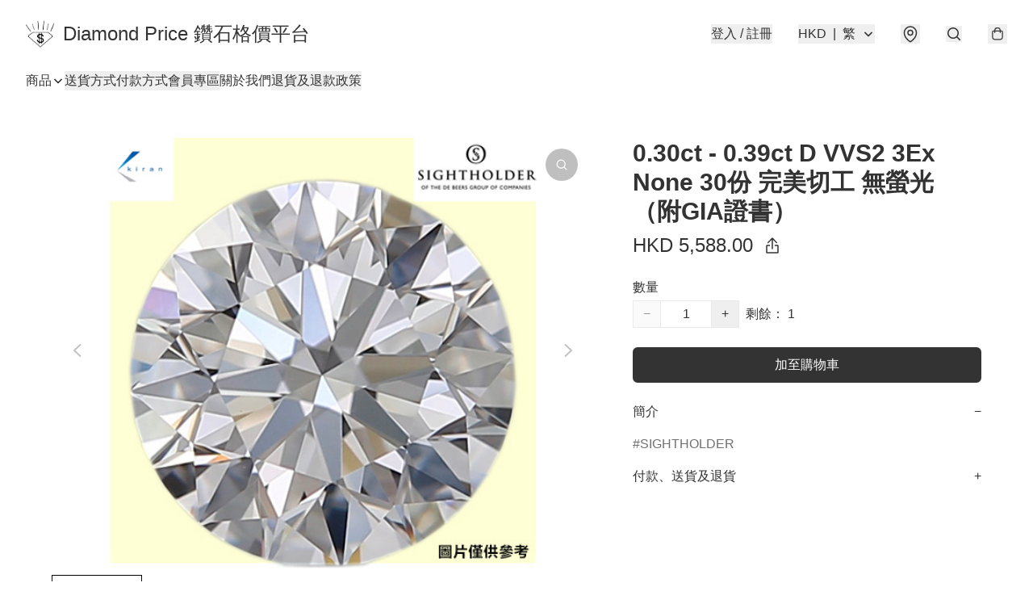

--- FILE ---
content_type: text/html; charset=utf-8
request_url: https://diamondprice.store/item/0.30ct-%2B-%2B-0.39ct-D-VVS2-3Ex-None-30%E4%BB%BD-%E5%AE%8C%E7%BE%8E%E5%88%87%E5%B7%A5%2B-%2B368c/5914923402133504
body_size: 64916
content:
<!DOCTYPE html>
<html lang="zh-Hant">
  <head prefix="og: http://ogp.me/ns# fb: http://ogp.me/ns/fb# product: http://ogp.me/ns/product#">
    
      <meta charset="utf-8">
      <meta name="viewport" content="width=device-width initial-scale=1,minimum-scale=1.0, maximum-scale=1.0, user-scalable=no">
      <title>0.30ct - 0.39ct D VVS2 3Ex None 30份 完美切工 無螢光（附GIA證書） | Diamond Price 鑽石格價平台</title>
      <meta name="title" content="0.30ct - 0.39ct D VVS2 3Ex None 30份 完美切工 無螢光（附GIA證書） | Diamond Price 鑽石格價平台">

    <meta name="description"
          content="GIA證書資料  重量：0.30ct - 0.39ct  顏色：D 淨度：VVS2 切工：3Ex 完美 (Cut - Ex，Polish - Ex，Symmetry - Ex) 螢光：None 無  圖片僅供參考，產品以實物為準。">

      <meta name="theme-color" content="#FFFFFF">
      <meta name="mobile-web-app-capable" content="yes">
      <meta name="apple-mobile-web-app-status-bar-style" content="default">
      <meta name="apple-mobile-web-app-title" content="Diamond Price 鑽石格價平台">
      <meta name="google-site-verification" content="26GamVv5YrwfZoMZc5dCdLxB_yLGLo-ediQTNhy-WJo" /><link rel="canonical" href="https://www.diamondprice.store/item/0.30ct-0.39ct-D-VVS2-3Ex-None-30%E4%BB%BD-%E5%AE%8C%E7%BE%8E%E5%88%87%E5%B7%A5/5914923402133504">
      <link rel="manifest" href="https://diamondprice.store/manifest-storefront.json">
        <link rel="shortcut icon" href="https://lh3.googleusercontent.com/7VBlzQoxs5Y9yhwd8-0qx5LC5gheh8i6Vjqv-GXqIQj6YD7VImHZOyknFo7amw1o8WEqXS7bzuDYWhfUauCi=s32">
        <link rel="apple-touch-icon" href="https://lh3.googleusercontent.com/7VBlzQoxs5Y9yhwd8-0qx5LC5gheh8i6Vjqv-GXqIQj6YD7VImHZOyknFo7amw1o8WEqXS7bzuDYWhfUauCi=s180" sizes="180x180">
        <link rel="icon" type="image/png" href="https://lh3.googleusercontent.com/7VBlzQoxs5Y9yhwd8-0qx5LC5gheh8i6Vjqv-GXqIQj6YD7VImHZOyknFo7amw1o8WEqXS7bzuDYWhfUauCi=s192" sizes="192x192">
        <meta property="fb:app_id" content="871491559635214">
<meta property="fb:pages" content="234728686690350">
<meta property="fb:pages" content="1102668359812698">
<meta property="og:site_name" content="Diamond Price 鑽石格價平台">
<meta property="og:url" content="https://diamondprice.store/item/0.30ct-+-+-0.39ct-D-VVS2-3Ex-None-30份-完美切工+-+368c/5914923402133504">
    <meta property="og:image" content="https://lh3.googleusercontent.com/G_L6RZCmKf82uHV7ICFYJy0GiuBelJzXQGgkZo6WeiJ-MMhPoDt-dlx6P1WZhEuaID2QF02_lIA5TIvTPapRBZCM9_rB4W_kzA=s640">
    <meta property="og:image:width" content="640">
    <meta property="og:image:height" content="640">
    <meta property="og:title"
          content="0.30ct - 0.39ct D VVS2 3Ex None 30份 完美切工 無螢光（附GIA證書） | Diamond Price 鑽石格價平台">
  <meta property="og:description"
        content="GIA證書資料  重量：0.30ct - 0.39ct  顏色：D 淨度：VVS2 切工：3Ex 完美 (Cut - Ex，Polish - Ex，Symmetry - Ex) 螢光：None 無  圖片僅供參考，產品以實物為準。">
  <meta property="og:type" content="product">
  <meta property="product:price:amount" content="5588.0">
  <meta property="product:price:currency" content="HKD">
  <meta property="product:sale_price:amount" content="5588.0">
  <meta property="product:sale_price:currency" content="HKD">
  <meta property="product:brand" content="Diamond Price 鑽石格價平台">
  <meta property="product:availability"
        content="instock">
  <meta property="product:is_product_shareable" content="true">
    <meta name="keywords"
          content="0.30ct - 0.39ct D VVS2 3Ex None 30份 完美切工 無螢光（附GIA證書）, Diamond Price 鑽石格價平台">
  <meta property="product:retailer_item_id" content="5914923402133504">
  <meta property="product:item_group_id" content="5914923402133504">
        <link rel="preconnect" href="https://fonts.googleapis.com">
<link rel="preconnect" href="https://fonts.gstatic.com" crossorigin>

<style>
  @font-face {
    font-family: encrypt;
    font-style: normal;
    font-weight: 400;
    src: url(https://static.boutir.com/themes/modern/assets/fonts/encrypt.woff2) format("woff2");
  }

  :root {
    --bt-font-family: Arial, 'Microsoft JhengHei', 'Microsoft YaHei', 'Microsoft YaHei UI', 'Apple LiGothic Medium', 'LiHei Pro Medium', sans-serif;
    --bt-font-family-encrypt: encrypt, Arial, 'Microsoft JhengHei', 'Microsoft YaHei', 'Microsoft YaHei UI', 'Apple LiGothic Medium', 'LiHei Pro Medium', sans-serif;
    --bt-font-size: 16px;
    --bt-font-weight: normal;
    --bt-font-style: normal;
    --bt-font-decoration: none;

    
    --bt-color-background-body: 255 255 255;
    --bt-alpha-background-body: 1;
    --bt-color-text-body: 51 51 51;
    --bt-alpha-text-body: 1;

    
    --bt-color-background: 255 255 255;
    --bt-alpha-background: 1;
    --bt-color-background-dark: 204 204 204;
    --bt-color-background-light: 255 255 255;
    --bt-color-text: 51 51 51;
    --bt-alpha-text: 1;
    --bt-color-text-dark: 41 41 41;
    --bt-color-text-light: 92 92 92;

    --bt-color-price-regular: 51 51 51;
    --bt-alpha-price-regular: 1;
    --bt-color-price-original: 153 153 153;
    --bt-alpha-price-original: 1;
    --bt-color-price-sale: 250 70 70;
    --bt-alpha-price-sale: 1;
    --bt-color-price-member: 28 183 141;
    --bt-alpha-price-member: 1;

    --bt-color-primary-background: 51 51 51;
    --bt-alpha-primary-background: 1;
    --bt-color-primary-background-dark: 41 41 41;
    --bt-color-primary-background-light: 92 92 92;
    --bt-color-primary-background-darker: 26 26 26;
    --bt-color-primary-stroke: 51 51 51;
    --bt-alpha-primary-stroke: 1;
    --bt-color-primary-stroke-dark: 41 41 41;
    --bt-color-primary-stroke-light: 92 92 92;
    --bt-color-primary-text: 255 255 255;
    --bt-alpha-primary-text: 1;
    --bt-color-primary-text-dark: 204 204 204;
    --bt-color-primary-text-light: 255 255 255;

    --bt-color-secondary-background: 0 0 0;
    --bt-alpha-secondary-background: 0;
    --bt-color-secondary-background-dark: 0 0 0;
    --bt-color-secondary-background-light: 51 51 51;
    --bt-color-secondary-stroke: 51 51 51;
    --bt-alpha-secondary-stroke: 1;
    --bt-color-secondary-stroke-dark: 41 41 41;
    --bt-color-secondary-stroke-light: 92 92 92;
    --bt-color-secondary-text: 51 51 51;
    --bt-alpha-secondary-text: 1;
    --bt-color-secondary-text-dark: 41 41 41;
    --bt-color-secondary-text-light: 92 92 92;

    --bt-radius-primary: 6px;
    --bt-radius-secondary: 6px;

    --bt-spacing: 24px;

    --bt-radius-product-card-media: 0px;

    
    --fw-player-border-radius: 0px;
    --fw-storyblock-border-radius: 0px;
    --fw-thumbnail-border-radius: 0px;

    --bt-pre-order-color-background: 51 51 51;
    --bt-pre-order-alpha-background: 1;
    --bt-pre-order-color-stroke: 51 51 51;
    --bt-pre-order-alpha-stroke: 1;
    --bt-pre-order-color-text: 255 255 255;
    --bt-pre-order-alpha-text: 1;
    --bt-pre-order-radius: 0px;

    --bt-product-starting-color-background: 51 51 51;
    --bt-product-starting-alpha-background: 1;
    --bt-product-starting-color-stroke: 51 51 51;
    --bt-product-starting-alpha-stroke: 1;
    --bt-product-starting-color-text: 255 255 255;
    --bt-product-starting-alpha-text: 1;
    --bt-product-starting-radius: 0px;

    --bt-product-starting-countdown-color-background: 51 51 51;
    --bt-product-starting-countdown-alpha-background: 1;
    --bt-product-starting-countdown-color-stroke: 51 51 51;
    --bt-product-starting-countdown-alpha-stroke: 1;
    --bt-product-starting-countdown-color-text: 255 255 255;
    --bt-product-starting-countdown-alpha-text: 1;
    --bt-product-starting-countdown-radius: 0px;

    --bt-product-ending-countdown-color-background: 51 51 51;
    --bt-product-ending-countdown-alpha-background: 1;
    --bt-product-ending-countdown-color-stroke: 51 51 51;
    --bt-product-ending-countdown-alpha-stroke: 1;
    --bt-product-ending-countdown-color-text: 255 255 255;
    --bt-product-ending-countdown-alpha-text: 1;
    --bt-product-ending-countdown-radius: 0px;

    --bt-product-ended-color-background: 51 51 51;
    --bt-product-ended-alpha-background: 1;
    --bt-product-ended-color-stroke: 51 51 51;
    --bt-product-ended-alpha-stroke: 1;
    --bt-product-ended-color-text: 255 255 255;
    --bt-product-ended-alpha-text: 1;
    --bt-product-ended-radius: 0px;

    --bt-page-max-width: 1440px;

    --bt-heading-1-weight: 700;
    --bt-heading-1-style: normal;
    --bt-heading-1-decoration: none;
    --bt-heading-1-color: #333333;
    --bt-heading-1-size: 32px;

    --bt-heading-2-weight: 700;
    --bt-heading-2-style: normal;
    --bt-heading-2-decoration: none;
    --bt-heading-2-color: #333333;
    --bt-heading-2-size: 24px;

    --bt-heading-3-weight: 700;
    --bt-heading-3-style: normal;
    --bt-heading-3-decoration: none;
    --bt-heading-3-color: #333333;
    --bt-heading-3-size: 18px;

    --bt-subheading-1-weight: 500;
    --bt-subheading-1-style: normal;
    --bt-subheading-1-decoration: none;
    --bt-subheading-1-color: #333333;
    --bt-subheading-1-size: 24px;

    --bt-subheading-2-weight: 500;
    --bt-subheading-2-style: normal;
    --bt-subheading-2-decoration: none;
    --bt-subheading-2-color: #333333;
    --bt-subheading-2-size: 16px;

    --bt-subheading-3-weight: 500;
    --bt-subheading-3-style: normal;
    --bt-subheading-3-decoration: none;
    --bt-subheading-3-color: #333333;
    --bt-subheading-3-size: 14px;

    --bt-paragraph-1-weight: 400;
    --bt-paragraph-1-style: normal;
    --bt-paragraph-1-decoration: none;
    --bt-paragraph-1-color: #333333;
    --bt-paragraph-1-size: 16px;

    --bt-paragraph-2-weight: 400;
    --bt-paragraph-2-style: normal;
    --bt-paragraph-2-decoration: none;
    --bt-paragraph-2-color: #333333;
    --bt-paragraph-2-size: 14px;

    --bt-paragraph-3-weight: 400;
    --bt-paragraph-3-style: normal;
    --bt-paragraph-3-decoration: none;
    --bt-paragraph-3-color: #333333;
    --bt-paragraph-3-size: 12px;

    --iti-path-flags-1x: url("https://static.boutir.com/themes/modern/images/1c8790d.png");
    --iti-path-flags-2x: url("https://static.boutir.com/themes/modern/images/d8eb052.png");

    --bt-color-apple: 5 7 8;
    --bt-color-apple-dark: 4 6 6;
    --bt-color-facebook: 61 90 151;
    --bt-color-facebook-dark: 49 72 121;
    --bt-color-google: 234 67 54;
    --bt-color-google-dark: 187 54 43;
    --bt-color-instagram: 162 58 168;
    --bt-color-instagram-dark: 130 46 134;
    --bt-color-twitter: 39 169 224;
    --bt-color-twitter-dark: 31 135 179;
  }

  @media (min-width: 768px) {
    :root {
      --bt-spacing: 32px;
    }
  }
</style>
      <style>*,:after,:before{--tw-border-spacing-x:0;--tw-border-spacing-y:0;--tw-translate-x:0;--tw-translate-y:0;--tw-rotate:0;--tw-skew-x:0;--tw-skew-y:0;--tw-scale-x:1;--tw-scale-y:1;--tw-pan-x: ;--tw-pan-y: ;--tw-pinch-zoom: ;--tw-scroll-snap-strictness:proximity;--tw-gradient-from-position: ;--tw-gradient-via-position: ;--tw-gradient-to-position: ;--tw-ordinal: ;--tw-slashed-zero: ;--tw-numeric-figure: ;--tw-numeric-spacing: ;--tw-numeric-fraction: ;--tw-ring-inset: ;--tw-ring-offset-width:0px;--tw-ring-offset-color:#fff;--tw-ring-color:rgba(59,130,246,.5);--tw-ring-offset-shadow:0 0 #0000;--tw-ring-shadow:0 0 #0000;--tw-shadow:0 0 #0000;--tw-shadow-colored:0 0 #0000;--tw-blur: ;--tw-brightness: ;--tw-contrast: ;--tw-grayscale: ;--tw-hue-rotate: ;--tw-invert: ;--tw-saturate: ;--tw-sepia: ;--tw-drop-shadow: ;--tw-backdrop-blur: ;--tw-backdrop-brightness: ;--tw-backdrop-contrast: ;--tw-backdrop-grayscale: ;--tw-backdrop-hue-rotate: ;--tw-backdrop-invert: ;--tw-backdrop-opacity: ;--tw-backdrop-saturate: ;--tw-backdrop-sepia: ;--tw-contain-size: ;--tw-contain-layout: ;--tw-contain-paint: ;--tw-contain-style: }::backdrop{--tw-border-spacing-x:0;--tw-border-spacing-y:0;--tw-translate-x:0;--tw-translate-y:0;--tw-rotate:0;--tw-skew-x:0;--tw-skew-y:0;--tw-scale-x:1;--tw-scale-y:1;--tw-pan-x: ;--tw-pan-y: ;--tw-pinch-zoom: ;--tw-scroll-snap-strictness:proximity;--tw-gradient-from-position: ;--tw-gradient-via-position: ;--tw-gradient-to-position: ;--tw-ordinal: ;--tw-slashed-zero: ;--tw-numeric-figure: ;--tw-numeric-spacing: ;--tw-numeric-fraction: ;--tw-ring-inset: ;--tw-ring-offset-width:0px;--tw-ring-offset-color:#fff;--tw-ring-color:rgba(59,130,246,.5);--tw-ring-offset-shadow:0 0 #0000;--tw-ring-shadow:0 0 #0000;--tw-shadow:0 0 #0000;--tw-shadow-colored:0 0 #0000;--tw-blur: ;--tw-brightness: ;--tw-contrast: ;--tw-grayscale: ;--tw-hue-rotate: ;--tw-invert: ;--tw-saturate: ;--tw-sepia: ;--tw-drop-shadow: ;--tw-backdrop-blur: ;--tw-backdrop-brightness: ;--tw-backdrop-contrast: ;--tw-backdrop-grayscale: ;--tw-backdrop-hue-rotate: ;--tw-backdrop-invert: ;--tw-backdrop-opacity: ;--tw-backdrop-saturate: ;--tw-backdrop-sepia: ;--tw-contain-size: ;--tw-contain-layout: ;--tw-contain-paint: ;--tw-contain-style: }/*
! tailwindcss v3.4.17 | MIT License | https://tailwindcss.com
*/*,:after,:before{border:0 solid #ccc;box-sizing:border-box}:after,:before{--tw-content:""}:host,html{line-height:1.5;-webkit-text-size-adjust:100%;font-family:ui-sans-serif,system-ui,sans-serif,Apple Color Emoji,Segoe UI Emoji,Segoe UI Symbol,Noto Color Emoji;font-feature-settings:normal;font-variation-settings:normal;-moz-tab-size:4;-o-tab-size:4;tab-size:4;-webkit-tap-highlight-color:transparent}body{line-height:inherit;margin:0}hr{border-top-width:1px;color:inherit;height:0}abbr:where([title]){-webkit-text-decoration:underline dotted;text-decoration:underline dotted}h1,h2,h3,h4,h5,h6{font-size:inherit;font-weight:inherit}a{color:inherit;text-decoration:inherit}b,strong{font-weight:bolder}code,kbd,pre,samp{font-family:ui-monospace,SFMono-Regular,Menlo,Monaco,Consolas,Liberation Mono,Courier New,monospace;font-feature-settings:normal;font-size:1em;font-variation-settings:normal}small{font-size:80%}sub,sup{font-size:75%;line-height:0;position:relative;vertical-align:baseline}sub{bottom:-.25em}sup{top:-.5em}table{border-collapse:collapse;border-color:inherit;text-indent:0}button,input,optgroup,select,textarea{color:inherit;font-family:inherit;font-feature-settings:inherit;font-size:100%;font-variation-settings:inherit;font-weight:inherit;letter-spacing:inherit;line-height:inherit;margin:0;padding:0}button,select{text-transform:none}button,input:where([type=button]),input:where([type=reset]),input:where([type=submit]){-webkit-appearance:button;background-color:transparent;background-image:none}:-moz-focusring{outline:auto}:-moz-ui-invalid{box-shadow:none}progress{vertical-align:baseline}::-webkit-inner-spin-button,::-webkit-outer-spin-button{height:auto}[type=search]{-webkit-appearance:textfield;outline-offset:-2px}::-webkit-search-decoration{-webkit-appearance:none}::-webkit-file-upload-button{-webkit-appearance:button;font:inherit}summary{display:list-item}blockquote,dd,dl,figure,h1,h2,h3,h4,h5,h6,hr,p,pre{margin:0}fieldset{margin:0}fieldset,legend{padding:0}menu,ol,ul{list-style:none;margin:0;padding:0}dialog{padding:0}textarea{resize:vertical}input::-moz-placeholder,textarea::-moz-placeholder{color:#999;opacity:1}input::placeholder,textarea::placeholder{color:#999;opacity:1}[role=button],button{cursor:pointer}:disabled{cursor:default}audio,canvas,embed,iframe,img,object,svg,video{display:block;vertical-align:middle}img,video{height:auto;max-width:100%}[hidden]:where(:not([hidden=until-found])){display:none}body{overflow-anchor:auto;scroll-behavior:smooth;--tw-bg-opacity:1;background-color:rgb(var(--bt-color-background)/var(--tw-bg-opacity,1));--tw-bg-opacity:var(--bt-alpha-background);--tw-text-opacity:1;color:rgb(var(--bt-color-text)/var(--tw-text-opacity,1));--tw-text-opacity:var(--bt-alpha-text)}body,button,details,div,input,p,select,summary,textarea{font-family:var(--bt-font-family);font-size:var(--bt-font-size);font-style:var(--bt-font-style);font-weight:var(--bt-font-weight);-webkit-text-decoration:var(--bt-font-decoration);text-decoration:var(--bt-font-decoration)}textarea{field-sizing:content}hr{border-color:rgb(var(--bt-color-text)/.1)}input[type=date],input[type=email],input[type=number],input[type=password],input[type=search],input[type=tel],input[type=text],input[type=url],select,textarea{border-color:rgb(var(--bt-color-text)/.1);border-radius:var(--bt-radius-primary);border-width:1px;--tw-bg-opacity:1;background-color:rgb(var(--bt-color-background)/var(--tw-bg-opacity,1));--tw-bg-opacity:var(--bt-alpha-background);--tw-text-opacity:1;color:rgb(var(--bt-color-text)/var(--tw-text-opacity,1))}input[type=date]:disabled,input[type=email]:disabled,input[type=number]:disabled,input[type=password]:disabled,input[type=search]:disabled,input[type=tel]:disabled,input[type=text]:disabled,input[type=url]:disabled,select:disabled,textarea:disabled{color:rgb(var(--bt-color-text)/.5);cursor:not-allowed}div[aria-invalid=true],input[aria-invalid=true],select[aria-invalid=true],textarea[aria-invalid=true]{--tw-border-opacity:1;border-color:rgb(239 68 68/var(--tw-border-opacity,1))}select:not([multiple]){border-color:rgb(var(--bt-color-text)/.1);border-radius:var(--bt-radius-primary);border-width:1px}button,input[type=button],input[type=reset],input[type=submit]{--tw-text-opacity:1;color:rgb(var(--bt-color-text)/var(--tw-text-opacity,1))}button:disabled,input[type=button]:disabled,input[type=reset]:disabled,input[type=submit]:disabled{color:rgb(var(--bt-color-text)/.5);cursor:not-allowed}a{position:relative;text-decoration-line:none}a:disabled{--tw-grayscale:grayscale(100%);filter:var(--tw-blur) var(--tw-brightness) var(--tw-contrast) var(--tw-grayscale) var(--tw-hue-rotate) var(--tw-invert) var(--tw-saturate) var(--tw-sepia) var(--tw-drop-shadow)}a:disabled,a:disabled:hover{color:rgb(var(--bt-color-text)/.3);cursor:not-allowed}a:hover{color:rgb(var(--bt-color-text-light)/var(--tw-text-opacity,1))}a:active,a:hover{--tw-text-opacity:1}a:active{color:rgb(var(--bt-color-text-dark)/var(--tw-text-opacity,1))}a{text-decoration-line:underline}a:hover{text-decoration-line:none}::-ms-clear,::-ms-reveal{display:none}::-webkit-search-cancel-button,::-webkit-search-decoration,::-webkit-search-results-button,::-webkit-search-results-decoration{-webkit-appearance:none;appearance:none}input[type=number],input[type=number]::-webkit-inner-spin-button,input[type=number]::-webkit-outer-spin-button{-moz-appearance:textfield!important;-webkit-appearance:none;appearance:none;margin:0}[data-infinite-scroll]{min-height:1px}.\!container{width:100%!important}.container{width:100%}@media (min-width:640px){.\!container{max-width:640px!important}.container{max-width:640px}}@media (min-width:768px){.\!container{max-width:768px!important}.container{max-width:768px}}@media (min-width:1024px){.\!container{max-width:1024px!important}.container{max-width:1024px}}@media (min-width:1280px){.\!container{max-width:1280px!important}.container{max-width:1280px}}@media (min-width:1536px){.\!container{max-width:1536px!important}.container{max-width:1536px}}.aspect-h-1{--tw-aspect-h:1}.aspect-h-2{--tw-aspect-h:2}.aspect-h-3{--tw-aspect-h:3}.aspect-h-4{--tw-aspect-h:4}.aspect-h-9{--tw-aspect-h:9}.aspect-w-1{padding-bottom:calc(var(--tw-aspect-h)/var(--tw-aspect-w)*100%);position:relative;--tw-aspect-w:1}.aspect-w-1>*{bottom:0;height:100%;left:0;position:absolute;right:0;top:0;width:100%}.aspect-w-16{padding-bottom:calc(var(--tw-aspect-h)/var(--tw-aspect-w)*100%);position:relative;--tw-aspect-w:16}.aspect-w-16>*{bottom:0;height:100%;left:0;position:absolute;right:0;top:0;width:100%}.aspect-w-2{padding-bottom:calc(var(--tw-aspect-h)/var(--tw-aspect-w)*100%);position:relative;--tw-aspect-w:2}.aspect-w-2>*{bottom:0;height:100%;left:0;position:absolute;right:0;top:0;width:100%}.aspect-w-3{padding-bottom:calc(var(--tw-aspect-h)/var(--tw-aspect-w)*100%);position:relative;--tw-aspect-w:3}.aspect-w-3>*{bottom:0;height:100%;left:0;position:absolute;right:0;top:0;width:100%}.aspect-w-4{padding-bottom:calc(var(--tw-aspect-h)/var(--tw-aspect-w)*100%);position:relative;--tw-aspect-w:4}.aspect-w-4>*{bottom:0;height:100%;left:0;position:absolute;right:0;top:0;width:100%}.aspect-w-5{padding-bottom:calc(var(--tw-aspect-h)/var(--tw-aspect-w)*100%);position:relative;--tw-aspect-w:5}.aspect-w-5>*{bottom:0;height:100%;left:0;position:absolute;right:0;top:0;width:100%}.aspect-w-6{padding-bottom:calc(var(--tw-aspect-h)/var(--tw-aspect-w)*100%);position:relative;--tw-aspect-w:6}.aspect-w-6>*{bottom:0;height:100%;left:0;position:absolute;right:0;top:0;width:100%}.bt-component{margin:auto;max-width:64rem}.bt-component--full-width{max-width:var(--bt-page-max-width)}.bt-divider{align-items:center;display:flex;gap:1rem;text-align:center;white-space:nowrap}.bt-divider:after,.bt-divider:before{background-color:rgb(var(--bt-color-text)/.2);content:var(--tw-content);flex:1 1 0%;height:1px}.bt-backdrop{position:sticky;--tw-bg-opacity:1;background-color:rgb(255 255 255/var(--tw-bg-opacity,1));--tw-text-opacity:1;color:rgb(var(--bt-color-text)/var(--tw-text-opacity,1));--tw-text-opacity:var(--bt-alpha-text)}.bt-backdrop:before{z-index:-1;--tw-bg-opacity:1;background-color:rgb(var(--bt-color-background)/var(--tw-bg-opacity,1));--tw-bg-opacity:var(--bt-alpha-background)}.bt-backdrop:after,.bt-backdrop:before{border-radius:inherit;content:var(--tw-content);inset:0;position:absolute}.bt-backdrop:after{z-index:-2;--tw-bg-opacity:1;background-color:rgb(var(--bt-color-background-body)/var(--tw-bg-opacity,1));--tw-bg-opacity:var(--bt-alpha-background-body)}.bt-product-card-media{border-radius:var(--bt-radius-product-card-media);display:block;overflow:hidden;position:relative}.bt-product-card-media>*{width:100%}.bt-product-card-media--video{padding-bottom:min(177.777778%,75vh)}.bt-product-card-media--video>img{display:none}.bt-product-card-media--square{padding-bottom:100%}.bt-product-card-media--square>*{height:100%;inset:0;position:absolute}.bt-product-card-media--default{transition-duration:.3s;transition-property:filter;transition-timing-function:cubic-bezier(.4,0,.2,1)}.bt-product-card-media--default:hover{--tw-brightness:brightness(1.1)}.bt-product-card-media--default:active,.bt-product-card-media--default:hover{filter:var(--tw-blur) var(--tw-brightness) var(--tw-contrast) var(--tw-grayscale) var(--tw-hue-rotate) var(--tw-invert) var(--tw-saturate) var(--tw-sepia) var(--tw-drop-shadow)}.bt-product-card-media--default:active{--tw-brightness:brightness(.95)}.bt-product-card-media--fade>img:first-of-type{opacity:1}.bt-product-card-media--fade>img:first-of-type,.bt-product-card-media--fade>img:nth-of-type(2){transition-duration:.3s;transition-property:opacity;transition-timing-function:cubic-bezier(.4,0,.2,1)}.bt-product-card-media--fade>img:nth-of-type(2){height:100%;inset:0;opacity:0;position:absolute}.bt-product-card-media--fade:hover>img:first-of-type{opacity:0}.bt-product-card-media--fade:hover>img:nth-of-type(2){opacity:1}.bt-product-card-media--zoom>img{transition-duration:.3s;transition-property:transform;transition-timing-function:cubic-bezier(.4,0,.2,1)}.bt-product-card-media--zoom:hover>img{--tw-scale-x:1.1;--tw-scale-y:1.1}.bt-product-card-media--zoom:active>img,.bt-product-card-media--zoom:hover>img{transform:translate(var(--tw-translate-x),var(--tw-translate-y)) rotate(var(--tw-rotate)) skewX(var(--tw-skew-x)) skewY(var(--tw-skew-y)) scaleX(var(--tw-scale-x)) scaleY(var(--tw-scale-y))}.bt-product-card-media--zoom:active>img{--tw-scale-x:.95;--tw-scale-y:.95}.bt-product-card-media--glass:before{background-color:hsla(0,0%,100%,.1);border-radius:inherit;inset:0;opacity:0;position:absolute;z-index:1;--tw-brightness:brightness(1.1);--tw-saturate:saturate(1.5);filter:var(--tw-blur) var(--tw-brightness) var(--tw-contrast) var(--tw-grayscale) var(--tw-hue-rotate) var(--tw-invert) var(--tw-saturate) var(--tw-sepia) var(--tw-drop-shadow);--tw-backdrop-blur:blur(0.5px);backdrop-filter:var(--tw-backdrop-blur) var(--tw-backdrop-brightness) var(--tw-backdrop-contrast) var(--tw-backdrop-grayscale) var(--tw-backdrop-hue-rotate) var(--tw-backdrop-invert) var(--tw-backdrop-opacity) var(--tw-backdrop-saturate) var(--tw-backdrop-sepia);transition-duration:.3s;transition-property:opacity;transition-timing-function:cubic-bezier(.4,0,.2,1);--tw-content:"";content:var(--tw-content)}.bt-product-card-media--glass:hover:before{opacity:1}.bt-product-card-media--glass:after{border-radius:inherit;inset:0;opacity:0;position:absolute;z-index:2;--tw-shadow:inset 1px 1px 0 #fff,inset 0 0 5px #fff;--tw-shadow-colored:inset 1px 1px 0 var(--tw-shadow-color),inset 0 0 5px var(--tw-shadow-color);box-shadow:var(--tw-ring-offset-shadow,0 0 #0000),var(--tw-ring-shadow,0 0 #0000),var(--tw-shadow);--tw-blur:blur(1px);filter:var(--tw-blur) var(--tw-brightness) var(--tw-contrast) var(--tw-grayscale) var(--tw-hue-rotate) var(--tw-invert) var(--tw-saturate) var(--tw-sepia) var(--tw-drop-shadow);transition-duration:.3s;transition-property:opacity;transition-timing-function:cubic-bezier(.4,0,.2,1);--tw-content:"";content:var(--tw-content)}.bt-product-card-media--glass:hover:after{opacity:1}.h1,.title1{color:var(--bt-heading-1-color);font-size:var(--bt-heading-1-size);font-style:var(--bt-heading-1-style);font-weight:var(--bt-heading-1-weight);-webkit-text-decoration:var(--bt-heading-1-decoration);text-decoration:var(--bt-heading-1-decoration)}.h2,.title2{color:var(--bt-heading-2-color);font-size:var(--bt-heading-2-size);font-style:var(--bt-heading-2-style);font-weight:var(--bt-heading-2-weight);-webkit-text-decoration:var(--bt-heading-2-decoration);text-decoration:var(--bt-heading-2-decoration)}.h3,.title3{color:var(--bt-heading-3-color);font-size:var(--bt-heading-3-size);font-style:var(--bt-heading-3-style);font-weight:var(--bt-heading-3-weight);-webkit-text-decoration:var(--bt-heading-3-decoration);text-decoration:var(--bt-heading-3-decoration)}.sh1,.title4{color:var(--bt-subheading-1-color);font-size:var(--bt-subheading-1-size);font-style:var(--bt-subheading-1-style);font-weight:var(--bt-subheading-1-weight);-webkit-text-decoration:var(--bt-subheading-1-decoration);text-decoration:var(--bt-subheading-1-decoration)}.sh2{color:var(--bt-subheading-2-color);font-size:var(--bt-subheading-2-size);font-style:var(--bt-subheading-2-style);font-weight:var(--bt-subheading-2-weight);-webkit-text-decoration:var(--bt-subheading-2-decoration);text-decoration:var(--bt-subheading-2-decoration)}.sh3{color:var(--bt-subheading-3-color);font-size:var(--bt-subheading-3-size);font-style:var(--bt-subheading-3-style);font-weight:var(--bt-subheading-3-weight);-webkit-text-decoration:var(--bt-subheading-3-decoration);text-decoration:var(--bt-subheading-3-decoration)}.p1,.paragraph1{color:var(--bt-paragraph-1-color);font-size:var(--bt-paragraph-1-size);font-style:var(--bt-paragraph-1-style);font-weight:var(--bt-paragraph-1-weight);-webkit-text-decoration:var(--bt-paragraph-1-decoration);text-decoration:var(--bt-paragraph-1-decoration)}.p2,.paragraph2{color:var(--bt-paragraph-2-color);font-size:var(--bt-paragraph-2-size);font-style:var(--bt-paragraph-2-style);font-weight:var(--bt-paragraph-2-weight);-webkit-text-decoration:var(--bt-paragraph-2-decoration);text-decoration:var(--bt-paragraph-2-decoration)}.p3,.paragraph3{color:var(--bt-paragraph-3-color);font-size:var(--bt-paragraph-3-size);font-style:var(--bt-paragraph-3-style);font-weight:var(--bt-paragraph-3-weight);-webkit-text-decoration:var(--bt-paragraph-3-decoration);text-decoration:var(--bt-paragraph-3-decoration)}.btn{align-items:center;border-radius:var(--bt-radius-primary);display:inline-flex;justify-content:center;line-height:1;overflow:hidden;padding:.75rem 1.25rem;position:relative;text-align:center;text-decoration-line:none}.btn:disabled,.btn:disabled:hover{cursor:not-allowed;--tw-border-opacity:1;border-color:rgb(230 230 230/var(--tw-border-opacity,1));--tw-bg-opacity:1;background-color:rgb(230 230 230/var(--tw-bg-opacity,1));--tw-text-opacity:1;color:rgb(179 179 179/var(--tw-text-opacity,1))}.btn-link{position:relative;text-decoration-line:none}.btn-link:disabled{--tw-grayscale:grayscale(100%);filter:var(--tw-blur) var(--tw-brightness) var(--tw-contrast) var(--tw-grayscale) var(--tw-hue-rotate) var(--tw-invert) var(--tw-saturate) var(--tw-sepia) var(--tw-drop-shadow)}.btn-link:disabled,.btn-link:disabled:hover{color:rgb(var(--bt-color-text)/.3);cursor:not-allowed}.btn-link:hover{--tw-text-opacity:1;color:rgb(var(--bt-color-text-light)/var(--tw-text-opacity,1))}.btn-link:active{--tw-text-opacity:1;color:rgb(var(--bt-color-text-dark)/var(--tw-text-opacity,1))}.btn-default{padding:.5rem 1rem;position:relative;text-decoration-line:none}.btn-default:disabled,.btn-default:disabled:hover{cursor:not-allowed;--tw-text-opacity:1;color:rgb(179 179 179/var(--tw-text-opacity,1))}.btn-default:hover{background-color:rgb(var(--bt-color-text)/.1);--tw-text-opacity:1;color:rgb(var(--bt-color-text-light)/var(--tw-text-opacity,1))}.btn-default:active{background-color:rgb(var(--bt-color-text)/.2);--tw-text-opacity:1;color:rgb(var(--bt-color-text-dark)/var(--tw-text-opacity,1))}.btn-primary{align-items:center;border-radius:var(--bt-radius-primary);display:inline-flex;justify-content:center;line-height:1;overflow:hidden;padding:.75rem 1.25rem;position:relative;text-align:center;text-decoration-line:none}.btn-primary:disabled,.btn-primary:disabled:hover{cursor:not-allowed;--tw-border-opacity:1;border-color:rgb(230 230 230/var(--tw-border-opacity,1));--tw-bg-opacity:1;background-color:rgb(230 230 230/var(--tw-bg-opacity,1));--tw-text-opacity:1;color:rgb(179 179 179/var(--tw-text-opacity,1))}.btn-primary{background-color:rgb(var(--bt-color-primary-background)/var(--tw-bg-opacity,1));border-color:rgb(var(--bt-color-primary-stroke)/var(--tw-border-opacity,1));border-width:2px;color:rgb(var(--bt-color-primary-text)/var(--tw-text-opacity,1))}.btn-primary,.btn-primary:hover{--tw-border-opacity:1;--tw-border-opacity:var(--bt-alpha-primary-stroke);--tw-bg-opacity:1;--tw-bg-opacity:var(--bt-alpha-primary-background);--tw-text-opacity:1;--tw-text-opacity:var(--bt-alpha-primary-text)}.btn-primary:hover{background-color:rgb(var(--bt-color-primary-background-light)/var(--tw-bg-opacity,1));border-color:rgb(var(--bt-color-primary-stroke-light)/var(--tw-border-opacity,1));color:rgb(var(--bt-color-primary-text-light)/var(--tw-text-opacity,1))}.btn-primary:active{--tw-border-opacity:1;border-color:rgb(var(--bt-color-primary-stroke-dark)/var(--tw-border-opacity,1));--tw-border-opacity:var(--bt-alpha-primary-stroke);--tw-bg-opacity:1;background-color:rgb(var(--bt-color-primary-background-dark)/var(--tw-bg-opacity,1));--tw-bg-opacity:var(--bt-alpha-primary-background);--tw-text-opacity:1;color:rgb(var(--bt-color-primary-text-dark)/var(--tw-text-opacity,1));--tw-text-opacity:var(--bt-alpha-primary-text)}.btn-secondary{align-items:center;border-radius:var(--bt-radius-primary);display:inline-flex;justify-content:center;line-height:1;overflow:hidden;padding:.75rem 1.25rem;position:relative;text-align:center;text-decoration-line:none}.btn-secondary:disabled,.btn-secondary:disabled:hover{cursor:not-allowed;--tw-border-opacity:1;border-color:rgb(230 230 230/var(--tw-border-opacity,1));--tw-bg-opacity:1;background-color:rgb(230 230 230/var(--tw-bg-opacity,1));--tw-text-opacity:1;color:rgb(179 179 179/var(--tw-text-opacity,1))}.btn-secondary{background-color:rgb(var(--bt-color-secondary-background)/var(--tw-bg-opacity,1));border-color:rgb(var(--bt-color-secondary-stroke)/var(--tw-border-opacity,1));border-radius:var(--bt-radius-secondary);border-width:2px;color:rgb(var(--bt-color-secondary-text)/var(--tw-text-opacity,1))}.btn-secondary,.btn-secondary:hover{--tw-border-opacity:1;--tw-border-opacity:var(--bt-alpha-secondary-stroke);--tw-bg-opacity:1;--tw-bg-opacity:var(--bt-alpha-secondary-background);--tw-text-opacity:1;--tw-text-opacity:var(--bt-alpha-secondary-text)}.btn-secondary:hover{background-color:rgb(var(--bt-color-secondary-background-light)/var(--tw-bg-opacity,1));border-color:rgb(var(--bt-color-secondary-stroke-light)/var(--tw-border-opacity,1));color:rgb(var(--bt-color-secondary-text-light)/var(--tw-text-opacity,1))}.btn-secondary:active{--tw-border-opacity:1;border-color:rgb(var(--bt-color-secondary-stroke-dark)/var(--tw-border-opacity,1));--tw-border-opacity:var(--bt-alpha-secondary-stroke);--tw-bg-opacity:1;background-color:rgb(var(--bt-color-secondary-background-dark)/var(--tw-bg-opacity,1));--tw-bg-opacity:var(--bt-alpha-secondary-background);--tw-text-opacity:1;color:rgb(var(--bt-color-secondary-text-dark)/var(--tw-text-opacity,1));--tw-text-opacity:var(--bt-alpha-secondary-text)}.btn-lg{font-size:var(--bt-paragraph-1-size);font-weight:var(--bt-paragraph-1-weight);line-height:1;min-width:180px;padding:1rem 1.5rem}.btn-sm{font-size:var(--bt-paragraph-3-size);font-weight:var(--bt-paragraph-3-weight);line-height:1;min-width:120px;padding:.75rem 1rem}.category-item{border-bottom-width:1px;border-color:rgb(var(--bt-color-text)/.1);display:block;flex:1 1 0%;overflow-wrap:break-word;padding:.5rem 1rem;text-decoration-line:none;word-break:break-word}.category-item:hover{background-color:rgb(var(--bt-color-text)/.1);position:relative}.category-item:hover:before{background-color:rgb(var(--bt-color-text)/.8);content:var(--tw-content);height:100%;left:0;position:absolute;top:0;width:3px}.category-item-active{background-color:rgb(var(--bt-color-text)/.1);position:relative}.category-item-active:before{background-color:rgb(var(--bt-color-text)/.8);content:var(--tw-content);height:100%;left:0;position:absolute;top:0;width:3px}.product-badge{align-self:flex-start;border-color:transparent;border-width:2px;display:inline-block;font-size:.875rem;line-height:1.25rem;padding:.375rem .625rem;white-space:nowrap}.pre-order-badge{border-color:transparent;border-radius:var(--bt-pre-order-radius);border-width:2px;--tw-border-opacity:1;border-color:rgb(var(--bt-pre-order-color-stroke)/var(--tw-border-opacity,1));--tw-border-opacity:var(--bt-pre-order-alpha-stroke);--tw-bg-opacity:1;background-color:rgb(var(--bt-pre-order-color-background)/var(--tw-bg-opacity,1));--tw-bg-opacity:var(--bt-pre-order-alpha-background);--tw-text-opacity:1;color:rgb(var(--bt-pre-order-color-text)/var(--tw-text-opacity,1));--tw-text-opacity:var(--bt-pre-order-alpha-text)}.pre-order-badge,.product-starting-badge{align-self:flex-start;display:inline-block;font-size:.875rem;line-height:1.25rem;padding:.375rem .625rem;white-space:nowrap}.product-starting-badge{border-color:transparent;border-radius:var(--bt-product-starting-radius);border-width:2px;--tw-border-opacity:1;border-color:rgb(var(--bt-product-starting-color-stroke)/var(--tw-border-opacity,1));--tw-border-opacity:var(--bt-product-starting-alpha-stroke);--tw-bg-opacity:1;background-color:rgb(var(--bt-product-starting-color-background)/var(--tw-bg-opacity,1));--tw-bg-opacity:var(--bt-product-starting-alpha-background);--tw-text-opacity:1;color:rgb(var(--bt-product-starting-color-text)/var(--tw-text-opacity,1));--tw-text-opacity:var(--bt-product-starting-alpha-text)}.product-starting-countdown-badge{border-color:transparent;border-radius:var(--bt-product-starting-countdown-radius);border-width:2px;--tw-border-opacity:1;border-color:rgb(var(--bt-product-starting-countdown-color-stroke)/var(--tw-border-opacity,1));--tw-border-opacity:var(--bt-product-starting-countdown-alpha-stroke);--tw-bg-opacity:1;background-color:rgb(var(--bt-product-starting-countdown-color-background)/var(--tw-bg-opacity,1));--tw-bg-opacity:var(--bt-product-starting-countdown-alpha-background);--tw-text-opacity:1;color:rgb(var(--bt-product-starting-countdown-color-text)/var(--tw-text-opacity,1));--tw-text-opacity:var(--bt-product-starting-countdown-alpha-text)}.product-ending-countdown-badge,.product-starting-countdown-badge{align-self:flex-start;display:inline-block;font-size:.875rem;line-height:1.25rem;padding:.375rem .625rem;white-space:nowrap}.product-ending-countdown-badge{border-color:transparent;border-radius:var(--bt-product-ending-countdown-radius);border-width:2px;--tw-border-opacity:1;border-color:rgb(var(--bt-product-ending-countdown-color-stroke)/var(--tw-border-opacity,1));--tw-border-opacity:var(--bt-product-ending-countdown-alpha-stroke);--tw-bg-opacity:1;background-color:rgb(var(--bt-product-ending-countdown-color-background)/var(--tw-bg-opacity,1));--tw-bg-opacity:var(--bt-product-ending-countdown-alpha-background);--tw-text-opacity:1;color:rgb(var(--bt-product-ending-countdown-color-text)/var(--tw-text-opacity,1));--tw-text-opacity:var(--bt-product-ending-countdown-alpha-text)}.product-ended-badge{align-self:flex-start;border-color:transparent;border-radius:var(--bt-product-ended-radius);border-width:2px;display:inline-block;font-size:.875rem;line-height:1.25rem;padding:.375rem .625rem;white-space:nowrap;--tw-border-opacity:1;border-color:rgb(var(--bt-product-ended-color-stroke)/var(--tw-border-opacity,1));--tw-border-opacity:var(--bt-product-ended-alpha-stroke);--tw-bg-opacity:1;background-color:rgb(var(--bt-product-ended-color-background)/var(--tw-bg-opacity,1));--tw-bg-opacity:var(--bt-product-ended-alpha-background);--tw-text-opacity:1;color:rgb(var(--bt-product-ended-color-text)/var(--tw-text-opacity,1));--tw-text-opacity:var(--bt-product-ended-alpha-text)}.product-badge-sm{font-size:.75rem;line-height:1rem;padding:.125rem .375rem}.slider{-webkit-appearance:none;-moz-appearance:none;appearance:none;background-color:rgb(var(--bt-color-text)/.3);pointer-events:none;position:absolute;width:100%}.slider::-webkit-slider-thumb{-webkit-appearance:none;appearance:none;border-radius:9999px;border-style:solid;border-width:2px;cursor:pointer;height:1.25rem;pointer-events:auto;width:1.25rem;--tw-border-opacity:1;border-color:rgb(var(--bt-color-text)/var(--tw-border-opacity,1));--tw-bg-opacity:1;background-color:rgb(var(--bt-color-background)/var(--tw-bg-opacity,1))}.slider::-moz-range-thumb{-moz-appearance:none;appearance:none;border-radius:9999px;border-style:solid;border-width:2px;cursor:pointer;height:1.25rem;pointer-events:auto;width:1.25rem;--tw-border-opacity:1;border-color:rgb(var(--bt-color-text)/var(--tw-border-opacity,1));--tw-bg-opacity:1;background-color:rgb(var(--bt-color-background)/var(--tw-bg-opacity,1))}:root{--swiper-pagination-bullet-inactive-color:#fff;--swiper-pagination-bullet-inactive-opacity:1;--swiper-pagination-color:#fff;--swiper-theme-color:rgb(var(--bt-color-text)/var(--bt-alpha-text))}.swiper{list-style-type:none;margin-left:auto;margin-right:auto;overflow:hidden}.swiper,.swiper-wrapper{position:relative;z-index:10}.swiper-wrapper{box-sizing:content-box;display:flex;height:100%;transition-duration:.3s;transition-property:transform;transition-timing-function:cubic-bezier(.4,0,.2,1);width:100%}.swiper-android .swiper-slide,.swiper-wrapper{transform:translateZ(0)}.swiper-pointer-events{--tw-pan-y:pan-y;touch-action:var(--tw-pan-x) var(--tw-pan-y) var(--tw-pinch-zoom)}.swiper-slide{flex-shrink:0;height:100%;position:relative;transition-duration:.3s;transition-property:transform;transition-timing-function:cubic-bezier(.4,0,.2,1);width:100%}.swiper-slide-invisible-blank{visibility:hidden}.swiper-autoheight,.swiper-autoheight .swiper-slide{height:auto}.swiper-autoheight .swiper-wrapper{align-items:flex-start;transition-duration:.3s;transition-property:all;transition-timing-function:cubic-bezier(.4,0,.2,1)}.swiper-backface-hidden .swiper-slide{backface-visibility:hidden;transform:translateZ(0)}.swiper-fade.swiper-free-mode .swiper-slide{transition-timing-function:cubic-bezier(0,0,.2,1)}.swiper-fade .swiper-slide{pointer-events:none;transition-duration:.3s;transition-property:opacity;transition-timing-function:cubic-bezier(.4,0,.2,1)}.swiper-fade .swiper-slide .swiper-slide{pointer-events:none}.swiper-fade .swiper-slide-active,.swiper-fade .swiper-slide-active .swiper-slide-active{pointer-events:auto}.swiper-pagination{position:absolute;text-align:center;transform:translateZ(0);transition-duration:.3s;transition-property:opacity;transition-timing-function:cubic-bezier(.4,0,.2,1);z-index:10}.swiper-pagination.swiper-pagination-hidden{opacity:0}.swiper-pagination-disabled>.swiper-pagination,.swiper-pagination.swiper-pagination-disabled{display:none!important}.swiper-horizontal>.swiper-pagination-bullets,.swiper-pagination-bullets.swiper-pagination-horizontal,.swiper-pagination-custom,.swiper-pagination-fraction{bottom:1.5rem;left:0;width:100%}.swiper-pagination-bullet{background:var(--swiper-pagination-bullet-inactive-color,#000);border-radius:.25rem;display:inline-block;height:var(
      --swiper-pagination-bullet-height,var(--swiper-pagination-bullet-size,8px)
    );opacity:var(--swiper-pagination-bullet-inactive-opacity,.2);transition:width .2s;width:var(
      --swiper-pagination-bullet-width,var(--swiper-pagination-bullet-size,8px)
    )}button.swiper-pagination-bullet{-webkit-appearance:none;-moz-appearance:none;appearance:none;border-style:none;margin:0;padding:0;--tw-shadow:0 0 #0000;--tw-shadow-colored:0 0 #0000;box-shadow:var(--tw-ring-offset-shadow,0 0 #0000),var(--tw-ring-shadow,0 0 #0000),var(--tw-shadow)}.swiper-pagination-clickable .swiper-pagination-bullet{cursor:pointer}.swiper-pagination-bullet:only-child{display:none!important}.swiper-pagination-bullet-active{background:var(--swiper-pagination-color,var(--swiper-theme-color));opacity:var(--swiper-pagination-bullet-opacity,1);width:2.5rem}.swiper-horizontal>.swiper-pagination-bullets .swiper-pagination-bullet,.swiper-pagination-horizontal.swiper-pagination-bullets .swiper-pagination-bullet{margin:0 var(--swiper-pagination-bullet-horizontal-gap,4px)}.swiper-pagination-progressbar{background:rgba(0,0,0,.25);position:absolute}.swiper-pagination-progressbar .swiper-pagination-progressbar-fill{height:100%;left:0;position:absolute;top:0;transform-origin:top left;width:100%;--tw-scale-x:0;--tw-scale-y:0;background:var(--swiper-pagination-color,var(--swiper-theme-color));transform:translate(var(--tw-translate-x),var(--tw-translate-y)) rotate(var(--tw-rotate)) skewX(var(--tw-skew-x)) skewY(var(--tw-skew-y)) scaleX(var(--tw-scale-x)) scaleY(var(--tw-scale-y))}.swiper-horizontal>.swiper-pagination-progressbar,.swiper-pagination-progressbar.swiper-pagination-horizontal{height:.25rem;left:0;top:0;width:100%}.swiper-horizontal>.swiper-pagination-progressbar.swiper-pagination-progressbar-opposite,.swiper-pagination-progressbar.swiper-pagination-horizontal.swiper-pagination-progressbar-opposite{height:100%;left:0;top:0;width:.25rem}.swiper-pagination-lock{display:none}.swiper-button-next.swiper-button-disabled,.swiper-button-prev.swiper-button-disabled{cursor:auto;opacity:.3;pointer-events:none}.swiper-slide-thumb-active{border-width:1px;--tw-border-opacity:1;border-color:rgb(0 0 0/var(--tw-border-opacity,1))}.swiper-slide-thumb-active>img{padding:.5rem}.swiper-zoom-container{align-items:center;display:flex;height:100%;justify-content:center;text-align:center;width:100%}.swiper-zoom-container>img{max-height:75vh;max-width:100%;-o-object-fit:contain;object-fit:contain;transition-duration:.3s;transition-property:all;transition-timing-function:cubic-bezier(.4,0,.2,1)}.swiper-fullscreen .swiper-slide-active .swiper-zoom-container>img{max-height:100%}.swiper-slide-zoomed{cursor:move}.pointer-events-none{pointer-events:none}.pointer-events-auto{pointer-events:auto}.visible{visibility:visible}.invisible{visibility:hidden}.collapse{visibility:collapse}.\!static{position:static!important}.static{position:static}.\!fixed{position:fixed!important}.fixed{position:fixed}.absolute{position:absolute}.relative{position:relative}.sticky{position:sticky}.inset-0{inset:0}.inset-3{inset:.75rem}.inset-auto{inset:auto}.-left-2{left:-.5rem}.-left-4{left:-1rem}.-right-1{right:-.25rem}.-right-2{right:-.5rem}.-right-4{right:-1rem}.-top-0\.5{top:-.125rem}.-top-1{top:-.25rem}.-top-2{top:-.5rem}.bottom-0{bottom:0}.bottom-10{bottom:2.5rem}.bottom-12{bottom:3rem}.bottom-2{bottom:.5rem}.bottom-full{bottom:100%}.left-0{left:0}.left-1{left:.25rem}.left-1\/2{left:50%}.left-2{left:.5rem}.left-3{left:.75rem}.left-4{left:1rem}.left-5{left:1.25rem}.left-6{left:1.5rem}.left-60{left:15rem}.left-\[-99999px\]{left:-99999px}.right-0{right:0}.right-2{right:.5rem}.right-3{right:.75rem}.right-3\.5{right:.875rem}.right-4{right:1rem}.right-5{right:1.25rem}.right-6{right:1.5rem}.right-8{right:2rem}.right-\[-10px\]{right:-10px}.top-0{top:0}.top-0\.5{top:.125rem}.top-1{top:.25rem}.top-1\/2{top:50%}.top-2{top:.5rem}.top-2\.5{top:.625rem}.top-3{top:.75rem}.top-4{top:1rem}.top-5{top:1.25rem}.top-6{top:1.5rem}.top-8{top:2rem}.top-\[-10px\]{top:-10px}.top-full{top:100%}.isolate{isolation:isolate}.\!z-30{z-index:30!important}.z-0{z-index:0}.z-10{z-index:10}.z-20{z-index:20}.z-30{z-index:30}.z-40{z-index:40}.z-50{z-index:50}.order-first{order:-9999}.col-span-1{grid-column:span 1/span 1}.col-span-12{grid-column:span 12/span 12}.col-span-2{grid-column:span 2/span 2}.col-span-3{grid-column:span 3/span 3}.col-span-5{grid-column:span 5/span 5}.col-span-8{grid-column:span 8/span 8}.col-span-full{grid-column:1/-1}.col-start-1{grid-column-start:1}.col-start-3{grid-column-start:3}.row-span-2{grid-row:span 2/span 2}.row-start-1{grid-row-start:1}.row-start-2{grid-row-start:2}.float-left{float:left}.-m-4{margin:-1rem}.-m-7{margin:-1.75rem}.m-2{margin:.5rem}.m-auto{margin:auto}.m-px{margin:1px}.-mx-4{margin-left:-1rem;margin-right:-1rem}.-mx-5{margin-left:-1.25rem;margin-right:-1.25rem}.-my-px{margin-bottom:-1px;margin-top:-1px}.mx-2{margin-left:.5rem;margin-right:.5rem}.mx-3{margin-left:.75rem;margin-right:.75rem}.mx-4{margin-left:1rem;margin-right:1rem}.mx-6{margin-left:1.5rem;margin-right:1.5rem}.mx-auto{margin-left:auto;margin-right:auto}.my-1{margin-bottom:.25rem;margin-top:.25rem}.my-12{margin-bottom:3rem;margin-top:3rem}.my-16{margin-bottom:4rem;margin-top:4rem}.my-2{margin-bottom:.5rem;margin-top:.5rem}.my-24{margin-bottom:6rem;margin-top:6rem}.my-3{margin-bottom:.75rem;margin-top:.75rem}.my-4{margin-bottom:1rem;margin-top:1rem}.my-5{margin-bottom:1.25rem;margin-top:1.25rem}.my-6{margin-bottom:1.5rem;margin-top:1.5rem}.my-8{margin-bottom:2rem;margin-top:2rem}.my-9{margin-bottom:2.25rem;margin-top:2.25rem}.-mt-1{margin-top:-.25rem}.-mt-2{margin-top:-.5rem}.-mt-3{margin-top:-.75rem}.-mt-4{margin-top:-1rem}.-mt-5{margin-top:-1.25rem}.mb-0{margin-bottom:0}.mb-0\.5{margin-bottom:.125rem}.mb-1{margin-bottom:.25rem}.mb-10{margin-bottom:2.5rem}.mb-14{margin-bottom:3.5rem}.mb-2{margin-bottom:.5rem}.mb-3{margin-bottom:.75rem}.mb-4{margin-bottom:1rem}.mb-5{margin-bottom:1.25rem}.mb-6{margin-bottom:1.5rem}.mb-8{margin-bottom:2rem}.mb-9{margin-bottom:2.25rem}.ml-1{margin-left:.25rem}.ml-12{margin-left:3rem}.ml-2{margin-left:.5rem}.ml-20{margin-left:5rem}.ml-3{margin-left:.75rem}.ml-4{margin-left:1rem}.ml-5{margin-left:1.25rem}.ml-7{margin-left:1.75rem}.mr-1{margin-right:.25rem}.mr-2{margin-right:.5rem}.mr-2\.5{margin-right:.625rem}.mr-3{margin-right:.75rem}.mr-4{margin-right:1rem}.mt-0\.5{margin-top:.125rem}.mt-1{margin-top:.25rem}.mt-10{margin-top:2.5rem}.mt-12{margin-top:3rem}.mt-14{margin-top:3.5rem}.mt-15{margin-top:3.75rem}.mt-2{margin-top:.5rem}.mt-20{margin-top:5rem}.mt-3{margin-top:.75rem}.mt-4{margin-top:1rem}.mt-5{margin-top:1.25rem}.mt-6{margin-top:1.5rem}.mt-8{margin-top:2rem}.box-content{box-sizing:content-box}.line-clamp-2{-webkit-line-clamp:2}.line-clamp-2,.line-clamp-3{display:-webkit-box;overflow:hidden;-webkit-box-orient:vertical}.line-clamp-3{-webkit-line-clamp:3}.line-clamp-5{display:-webkit-box;overflow:hidden;-webkit-box-orient:vertical;-webkit-line-clamp:5}.block{display:block}.inline-block{display:inline-block}.flex{display:flex}.inline-flex{display:inline-flex}.table{display:table}.grid{display:grid}.inline-grid{display:inline-grid}.contents{display:contents}.\!hidden{display:none!important}.hidden{display:none}.size-12{height:3rem;width:3rem}.size-25{height:6.25rem;width:6.25rem}.size-4{height:1rem;width:1rem}.size-5{height:1.25rem;width:1.25rem}.size-6{height:1.5rem;width:1.5rem}.size-8{height:2rem;width:2rem}.h-0{height:0}.h-1\.5{height:.375rem}.h-10{height:2.5rem}.h-100{height:25rem}.h-11{height:2.75rem}.h-12{height:3rem}.h-14{height:3.5rem}.h-15{height:3.75rem}.h-16{height:4rem}.h-18{height:4.5rem}.h-2{height:.5rem}.h-2\.5{height:.625rem}.h-20{height:5rem}.h-24{height:6rem}.h-25{height:6.25rem}.h-3{height:.75rem}.h-4{height:1rem}.h-40{height:10rem}.h-48{height:12rem}.h-5{height:1.25rem}.h-52{height:13rem}.h-6{height:1.5rem}.h-60{height:15rem}.h-64{height:16rem}.h-7{height:1.75rem}.h-8{height:2rem}.h-9{height:2.25rem}.h-\[1000px\]{height:1000px}.h-\[400px\]{height:400px}.h-\[75vh\]{height:75vh}.h-auto{height:auto}.h-full{height:100%}.h-max{height:-moz-max-content;height:max-content}.h-screen{height:100vh}.h-spacing{height:var(--bt-spacing)}.\!max-h-none{max-height:none!important}.max-h-12{max-height:3rem}.max-h-20{max-height:5rem}.max-h-24{max-height:6rem}.max-h-2xs{max-height:16rem}.max-h-72{max-height:18rem}.max-h-80{max-height:20rem}.max-h-\[30vh\]{max-height:30vh}.max-h-\[50vh\]{max-height:50vh}.max-h-\[530px\]{max-height:530px}.max-h-\[60px\]{max-height:60px}.max-h-\[70vh\]{max-height:70vh}.max-h-\[75vh\]{max-height:75vh}.max-h-\[80vh\]{max-height:80vh}.max-h-\[84px\]{max-height:84px}.max-h-screen{max-height:100vh}.min-h-9{min-height:2.25rem}.min-h-\[120px\]{min-height:120px}.min-h-\[20px\]{min-height:20px}.min-h-\[32px\]{min-height:32px}.min-h-\[80vh\]{min-height:80vh}.min-h-full{min-height:100%}.min-h-screen{min-height:100vh}.min-h-screen-1\/2{min-height:50vh}.\!w-auto{width:auto!important}.w-0{width:0}.w-1\.5{width:.375rem}.w-1\/2{width:50%}.w-1\/3{width:33.333333%}.w-1\/6{width:16.666667%}.w-10{width:2.5rem}.w-12{width:3rem}.w-14{width:3.5rem}.w-16{width:4rem}.w-18{width:4.5rem}.w-2{width:.5rem}.w-2\/3{width:66.666667%}.w-20{width:5rem}.w-24{width:6rem}.w-3{width:.75rem}.w-4{width:1rem}.w-4\/5{width:80%}.w-40{width:10rem}.w-5{width:1.25rem}.w-52{width:13rem}.w-6{width:1.5rem}.w-60{width:15rem}.w-64{width:16rem}.w-7{width:1.75rem}.w-8{width:2rem}.w-80{width:20rem}.w-9{width:2.25rem}.w-\[45px\]{width:45px}.w-\[calc\(75vh\*9\/16\)\]{width:42.1875vh}.w-auto{width:auto}.w-fit{width:-moz-fit-content;width:fit-content}.w-full{width:100%}.w-screen{width:100vw}.min-w-0{min-width:0}.min-w-48{min-width:12rem}.min-w-60{min-width:15rem}.min-w-8{min-width:2rem}.min-w-80{min-width:20rem}.min-w-\[16rem\]{min-width:16rem}.min-w-\[240px\]{min-width:240px}.min-w-\[320px\]{min-width:320px}.max-w-108{max-width:27rem}.max-w-16{max-width:4rem}.max-w-2xs{max-width:16rem}.max-w-3xl{max-width:48rem}.max-w-4xl{max-width:56rem}.max-w-4xs{max-width:8rem}.max-w-52{max-width:13rem}.max-w-5xl{max-width:64rem}.max-w-5xs{max-width:6rem}.max-w-6xl{max-width:72rem}.max-w-6xs{max-width:4.5rem}.max-w-80{max-width:20rem}.max-w-8xl{max-width:90rem}.max-w-\[200px\]{max-width:200px}.max-w-full{max-width:100%}.max-w-page{max-width:var(--bt-page-max-width)}.max-w-sm{max-width:24rem}.max-w-xs{max-width:20rem}.flex-1{flex:1 1 0%}.flex-2{flex:2 2 0%}.flex-3{flex:3 3 0%}.flex-none{flex:none}.flex-shrink-0,.shrink-0{flex-shrink:0}.grow{flex-grow:1}.basis-0{flex-basis:0px}.table-auto{table-layout:auto}.border-spacing-0{--tw-border-spacing-x:0px;--tw-border-spacing-y:0px;border-spacing:var(--tw-border-spacing-x) var(--tw-border-spacing-y)}.-translate-x-1\/2{--tw-translate-x:-50%}.-translate-x-1\/2,.-translate-x-full{transform:translate(var(--tw-translate-x),var(--tw-translate-y)) rotate(var(--tw-rotate)) skewX(var(--tw-skew-x)) skewY(var(--tw-skew-y)) scaleX(var(--tw-scale-x)) scaleY(var(--tw-scale-y))}.-translate-x-full{--tw-translate-x:-100%}.-translate-x-px{--tw-translate-x:-1px}.-translate-x-px,.-translate-y-0\.5{transform:translate(var(--tw-translate-x),var(--tw-translate-y)) rotate(var(--tw-rotate)) skewX(var(--tw-skew-x)) skewY(var(--tw-skew-y)) scaleX(var(--tw-scale-x)) scaleY(var(--tw-scale-y))}.-translate-y-0\.5{--tw-translate-y:-0.125rem}.-translate-y-1{--tw-translate-y:-0.25rem}.-translate-y-1,.-translate-y-1\/2{transform:translate(var(--tw-translate-x),var(--tw-translate-y)) rotate(var(--tw-rotate)) skewX(var(--tw-skew-x)) skewY(var(--tw-skew-y)) scaleX(var(--tw-scale-x)) scaleY(var(--tw-scale-y))}.-translate-y-1\/2{--tw-translate-y:-50%}.-translate-y-full{--tw-translate-y:-100%}.-translate-y-full,.translate-x-0{transform:translate(var(--tw-translate-x),var(--tw-translate-y)) rotate(var(--tw-rotate)) skewX(var(--tw-skew-x)) skewY(var(--tw-skew-y)) scaleX(var(--tw-scale-x)) scaleY(var(--tw-scale-y))}.translate-x-0{--tw-translate-x:0px}.translate-x-0\.5{--tw-translate-x:0.125rem}.translate-x-0\.5,.translate-x-full{transform:translate(var(--tw-translate-x),var(--tw-translate-y)) rotate(var(--tw-rotate)) skewX(var(--tw-skew-x)) skewY(var(--tw-skew-y)) scaleX(var(--tw-scale-x)) scaleY(var(--tw-scale-y))}.translate-x-full{--tw-translate-x:100%}.translate-x-px{--tw-translate-x:1px}.translate-x-px,.translate-y-0{transform:translate(var(--tw-translate-x),var(--tw-translate-y)) rotate(var(--tw-rotate)) skewX(var(--tw-skew-x)) skewY(var(--tw-skew-y)) scaleX(var(--tw-scale-x)) scaleY(var(--tw-scale-y))}.translate-y-0{--tw-translate-y:0px}.translate-y-1{--tw-translate-y:0.25rem}.translate-y-1,.translate-y-12{transform:translate(var(--tw-translate-x),var(--tw-translate-y)) rotate(var(--tw-rotate)) skewX(var(--tw-skew-x)) skewY(var(--tw-skew-y)) scaleX(var(--tw-scale-x)) scaleY(var(--tw-scale-y))}.translate-y-12{--tw-translate-y:3rem}.translate-y-3{--tw-translate-y:0.75rem}.translate-y-3,.translate-y-full{transform:translate(var(--tw-translate-x),var(--tw-translate-y)) rotate(var(--tw-rotate)) skewX(var(--tw-skew-x)) skewY(var(--tw-skew-y)) scaleX(var(--tw-scale-x)) scaleY(var(--tw-scale-y))}.translate-y-full{--tw-translate-y:100%}.translate-y-px{--tw-translate-y:1px}.-rotate-90,.translate-y-px{transform:translate(var(--tw-translate-x),var(--tw-translate-y)) rotate(var(--tw-rotate)) skewX(var(--tw-skew-x)) skewY(var(--tw-skew-y)) scaleX(var(--tw-scale-x)) scaleY(var(--tw-scale-y))}.-rotate-90{--tw-rotate:-90deg}.rotate-0{--tw-rotate:0deg}.rotate-0,.rotate-180{transform:translate(var(--tw-translate-x),var(--tw-translate-y)) rotate(var(--tw-rotate)) skewX(var(--tw-skew-x)) skewY(var(--tw-skew-y)) scaleX(var(--tw-scale-x)) scaleY(var(--tw-scale-y))}.rotate-180{--tw-rotate:180deg}.rotate-90{--tw-rotate:90deg}.rotate-90,.scale-0{transform:translate(var(--tw-translate-x),var(--tw-translate-y)) rotate(var(--tw-rotate)) skewX(var(--tw-skew-x)) skewY(var(--tw-skew-y)) scaleX(var(--tw-scale-x)) scaleY(var(--tw-scale-y))}.scale-0{--tw-scale-x:0;--tw-scale-y:0}.scale-100{--tw-scale-x:1;--tw-scale-y:1}.scale-100,.scale-x-0{transform:translate(var(--tw-translate-x),var(--tw-translate-y)) rotate(var(--tw-rotate)) skewX(var(--tw-skew-x)) skewY(var(--tw-skew-y)) scaleX(var(--tw-scale-x)) scaleY(var(--tw-scale-y))}.scale-x-0{--tw-scale-x:0}.transform{transform:translate(var(--tw-translate-x),var(--tw-translate-y)) rotate(var(--tw-rotate)) skewX(var(--tw-skew-x)) skewY(var(--tw-skew-y)) scaleX(var(--tw-scale-x)) scaleY(var(--tw-scale-y))}@keyframes bounce{0%,to{animation-timing-function:cubic-bezier(.8,0,1,1);transform:translateY(-50%)}50%{animation-timing-function:cubic-bezier(0,0,.2,1);transform:translateY(50%)}}.animate-bounce{animation:bounce 1s infinite}.cursor-default{cursor:default}.cursor-not-allowed{cursor:not-allowed}.cursor-pointer{cursor:pointer}.cursor-text{cursor:text}.select-none{-webkit-user-select:none;-moz-user-select:none;user-select:none}.resize{resize:both}.list-inside{list-style-position:inside}.list-disc{list-style-type:disc}.auto-cols-auto{grid-auto-columns:auto}.auto-cols-fr{grid-auto-columns:minmax(0,1fr)}.auto-cols-max{grid-auto-columns:max-content}.grid-flow-row{grid-auto-flow:row}.grid-flow-col{grid-auto-flow:column}.auto-rows-auto{grid-auto-rows:auto}.auto-rows-min{grid-auto-rows:min-content}.grid-cols-1{grid-template-columns:repeat(1,minmax(0,1fr))}.grid-cols-2{grid-template-columns:repeat(2,minmax(0,1fr))}.grid-cols-3{grid-template-columns:repeat(3,minmax(0,1fr))}.grid-cols-4{grid-template-columns:repeat(4,minmax(0,1fr))}.grid-cols-5{grid-template-columns:repeat(5,minmax(0,1fr))}.grid-cols-8{grid-template-columns:repeat(8,minmax(0,1fr))}.grid-cols-\[100px_1fr_200px_1fr\]{grid-template-columns:100px 1fr 200px 1fr}.grid-cols-\[160px_auto\]{grid-template-columns:160px auto}.grid-cols-\[180px_180px\]{grid-template-columns:180px 180px}.grid-cols-\[1fr_180px\]{grid-template-columns:1fr 180px}.grid-cols-\[1fr_1fr_min-content\]{grid-template-columns:1fr 1fr min-content}.grid-cols-\[1fr_auto\]{grid-template-columns:1fr auto}.grid-cols-\[1fr_auto_1fr\]{grid-template-columns:1fr auto 1fr}.grid-cols-\[30\%_70\%\]{grid-template-columns:30% 70%}.grid-cols-\[80px_1fr\]{grid-template-columns:80px 1fr}.grid-cols-\[8rem_auto\]{grid-template-columns:8rem auto}.grid-cols-\[auto_1fr\]{grid-template-columns:auto 1fr}.grid-cols-\[auto_auto\]{grid-template-columns:auto auto}.grid-cols-\[auto_auto_1fr\]{grid-template-columns:auto auto 1fr}.grid-rows-\[auto_1fr\]{grid-template-rows:auto 1fr}.grid-rows-\[auto_1fr_auto\]{grid-template-rows:auto 1fr auto}.grid-rows-\[auto_auto\]{grid-template-rows:auto auto}.flex-row{flex-direction:row}.flex-row-reverse{flex-direction:row-reverse}.flex-col{flex-direction:column}.flex-col-reverse{flex-direction:column-reverse}.flex-wrap{flex-wrap:wrap}.flex-wrap-reverse{flex-wrap:wrap-reverse}.place-items-start{place-items:start}.content-start{align-content:flex-start}.items-start{align-items:flex-start}.items-end{align-items:flex-end}.items-center{align-items:center}.items-baseline{align-items:baseline}.items-stretch{align-items:stretch}.justify-start{justify-content:flex-start}.justify-end{justify-content:flex-end}.justify-center{justify-content:center}.justify-between{justify-content:space-between}.justify-stretch{justify-content:stretch}.justify-items-start{justify-items:start}.justify-items-center{justify-items:center}.gap-1{gap:.25rem}.gap-1\.5{gap:.375rem}.gap-12{gap:3rem}.gap-2{gap:.5rem}.gap-2\.5{gap:.625rem}.gap-3{gap:.75rem}.gap-4{gap:1rem}.gap-5{gap:1.25rem}.gap-6{gap:1.5rem}.gap-8{gap:2rem}.gap-x-1{-moz-column-gap:.25rem;column-gap:.25rem}.gap-x-3{-moz-column-gap:.75rem;column-gap:.75rem}.gap-x-4{-moz-column-gap:1rem;column-gap:1rem}.gap-x-5{-moz-column-gap:1.25rem;column-gap:1.25rem}.gap-x-6{-moz-column-gap:1.5rem;column-gap:1.5rem}.gap-x-7{-moz-column-gap:1.75rem;column-gap:1.75rem}.gap-x-8{-moz-column-gap:2rem;column-gap:2rem}.gap-y-1{row-gap:.25rem}.gap-y-10{row-gap:2.5rem}.gap-y-2{row-gap:.5rem}.gap-y-4{row-gap:1rem}.gap-y-5{row-gap:1.25rem}.gap-y-6{row-gap:1.5rem}.space-x-0>:not([hidden])~:not([hidden]){--tw-space-x-reverse:0;margin-left:calc(0px*(1 - var(--tw-space-x-reverse)));margin-right:calc(0px*var(--tw-space-x-reverse))}.space-x-1>:not([hidden])~:not([hidden]){--tw-space-x-reverse:0;margin-left:calc(.25rem*(1 - var(--tw-space-x-reverse)));margin-right:calc(.25rem*var(--tw-space-x-reverse))}.space-x-1\.5>:not([hidden])~:not([hidden]){--tw-space-x-reverse:0;margin-left:calc(.375rem*(1 - var(--tw-space-x-reverse)));margin-right:calc(.375rem*var(--tw-space-x-reverse))}.space-x-2>:not([hidden])~:not([hidden]){--tw-space-x-reverse:0;margin-left:calc(.5rem*(1 - var(--tw-space-x-reverse)));margin-right:calc(.5rem*var(--tw-space-x-reverse))}.space-x-3>:not([hidden])~:not([hidden]){--tw-space-x-reverse:0;margin-left:calc(.75rem*(1 - var(--tw-space-x-reverse)));margin-right:calc(.75rem*var(--tw-space-x-reverse))}.space-x-4>:not([hidden])~:not([hidden]){--tw-space-x-reverse:0;margin-left:calc(1rem*(1 - var(--tw-space-x-reverse)));margin-right:calc(1rem*var(--tw-space-x-reverse))}.space-x-5>:not([hidden])~:not([hidden]){--tw-space-x-reverse:0;margin-left:calc(1.25rem*(1 - var(--tw-space-x-reverse)));margin-right:calc(1.25rem*var(--tw-space-x-reverse))}.space-x-6>:not([hidden])~:not([hidden]){--tw-space-x-reverse:0;margin-left:calc(1.5rem*(1 - var(--tw-space-x-reverse)));margin-right:calc(1.5rem*var(--tw-space-x-reverse))}.space-x-8>:not([hidden])~:not([hidden]){--tw-space-x-reverse:0;margin-left:calc(2rem*(1 - var(--tw-space-x-reverse)));margin-right:calc(2rem*var(--tw-space-x-reverse))}.space-x-spacing>:not([hidden])~:not([hidden]){--tw-space-x-reverse:0;margin-left:calc(var(--bt-spacing)*(1 - var(--tw-space-x-reverse)));margin-right:calc(var(--bt-spacing)*var(--tw-space-x-reverse))}.space-y-1>:not([hidden])~:not([hidden]){--tw-space-y-reverse:0;margin-bottom:calc(.25rem*var(--tw-space-y-reverse));margin-top:calc(.25rem*(1 - var(--tw-space-y-reverse)))}.space-y-10>:not([hidden])~:not([hidden]){--tw-space-y-reverse:0;margin-bottom:calc(2.5rem*var(--tw-space-y-reverse));margin-top:calc(2.5rem*(1 - var(--tw-space-y-reverse)))}.space-y-2>:not([hidden])~:not([hidden]){--tw-space-y-reverse:0;margin-bottom:calc(.5rem*var(--tw-space-y-reverse));margin-top:calc(.5rem*(1 - var(--tw-space-y-reverse)))}.space-y-3>:not([hidden])~:not([hidden]){--tw-space-y-reverse:0;margin-bottom:calc(.75rem*var(--tw-space-y-reverse));margin-top:calc(.75rem*(1 - var(--tw-space-y-reverse)))}.space-y-4>:not([hidden])~:not([hidden]){--tw-space-y-reverse:0;margin-bottom:calc(1rem*var(--tw-space-y-reverse));margin-top:calc(1rem*(1 - var(--tw-space-y-reverse)))}.space-y-5>:not([hidden])~:not([hidden]){--tw-space-y-reverse:0;margin-bottom:calc(1.25rem*var(--tw-space-y-reverse));margin-top:calc(1.25rem*(1 - var(--tw-space-y-reverse)))}.space-y-6>:not([hidden])~:not([hidden]){--tw-space-y-reverse:0;margin-bottom:calc(1.5rem*var(--tw-space-y-reverse));margin-top:calc(1.5rem*(1 - var(--tw-space-y-reverse)))}.space-y-8>:not([hidden])~:not([hidden]){--tw-space-y-reverse:0;margin-bottom:calc(2rem*var(--tw-space-y-reverse));margin-top:calc(2rem*(1 - var(--tw-space-y-reverse)))}.space-x-reverse>:not([hidden])~:not([hidden]){--tw-space-x-reverse:1}.divide-y>:not([hidden])~:not([hidden]){--tw-divide-y-reverse:0;border-bottom-width:calc(1px*var(--tw-divide-y-reverse));border-top-width:calc(1px*(1 - var(--tw-divide-y-reverse)))}.divide-solid>:not([hidden])~:not([hidden]){border-style:solid}.divide-default\/10>:not([hidden])~:not([hidden]){border-color:rgb(var(--bt-color-text)/.1)}.self-start{align-self:flex-start}.self-end{align-self:flex-end}.self-center{align-self:center}.self-stretch{align-self:stretch}.overflow-auto{overflow:auto}.overflow-hidden{overflow:hidden}.overflow-visible{overflow:visible}.overflow-y-auto{overflow-y:auto}.truncate{overflow:hidden;white-space:nowrap}.overflow-ellipsis,.text-ellipsis,.truncate{text-overflow:ellipsis}.whitespace-normal{white-space:normal}.whitespace-nowrap{white-space:nowrap}.whitespace-pre-line{white-space:pre-line}.whitespace-pre-wrap{white-space:pre-wrap}.break-words{overflow-wrap:break-word}.\!rounded-none{border-radius:0!important}.rounded{border-radius:.25rem}.rounded-2xl{border-radius:1rem}.rounded-full{border-radius:9999px}.rounded-lg{border-radius:.5rem}.rounded-md{border-radius:.375rem}.rounded-modal{border-radius:8px}.rounded-none{border-radius:0}.rounded-primary{border-radius:var(--bt-radius-primary)}.rounded-sm{border-radius:.125rem}.rounded-xl{border-radius:.75rem}.rounded-b-lg{border-bottom-left-radius:.5rem;border-bottom-right-radius:.5rem}.rounded-t{border-top-left-radius:.25rem;border-top-right-radius:.25rem}.rounded-t-lg{border-top-left-radius:.5rem;border-top-right-radius:.5rem}.rounded-bl-modal{border-bottom-left-radius:8px}.rounded-br-modal{border-bottom-right-radius:8px}.rounded-tl-modal{border-top-left-radius:8px}.rounded-tr-modal{border-top-right-radius:8px}.border{border-width:1px}.border-2{border-width:2px}.\!border-y-0{border-bottom-width:0!important;border-top-width:0!important}.border-x{border-left-width:1px;border-right-width:1px}.border-y{border-top-width:1px}.border-b,.border-y{border-bottom-width:1px}.border-b-0{border-bottom-width:0}.border-b-2{border-bottom-width:2px}.border-l{border-left-width:1px}.border-l-0{border-left-width:0}.border-t{border-top-width:1px}.border-none{border-style:none}.border-black{--tw-border-opacity:1;border-color:rgb(0 0 0/var(--tw-border-opacity,1))}.border-default{--tw-border-opacity:1;border-color:rgb(var(--bt-color-text)/var(--tw-border-opacity,1))}.border-default\/0{border-color:rgb(var(--bt-color-text)/0)}.border-default\/10{border-color:rgb(var(--bt-color-text)/.1)}.border-default\/20{border-color:rgb(var(--bt-color-text)/.2)}.border-default\/30{border-color:rgb(var(--bt-color-text)/.3)}.border-default\/40{border-color:rgb(var(--bt-color-text)/.4)}.border-default\/60{border-color:rgb(var(--bt-color-text)/.6)}.border-default\/80{border-color:rgb(var(--bt-color-text)/.8)}.border-ecstasy-200{--tw-border-opacity:1;border-color:rgb(255 215 169/var(--tw-border-opacity,1))}.border-gray-100{--tw-border-opacity:1;border-color:rgb(230 230 230/var(--tw-border-opacity,1))}.border-gray-200{--tw-border-opacity:1;border-color:rgb(204 204 204/var(--tw-border-opacity,1))}.border-primary{--tw-border-opacity:1;border-color:rgb(var(--bt-color-primary-stroke)/var(--tw-border-opacity,1))}.border-red-500{--tw-border-opacity:1;border-color:rgb(239 68 68/var(--tw-border-opacity,1))}.border-red-600{--tw-border-opacity:1;border-color:rgb(220 38 38/var(--tw-border-opacity,1))}.border-transparent{border-color:transparent}.border-b-default\/20{border-bottom-color:rgb(var(--bt-color-text)/.2)}.border-opacity-30{--tw-border-opacity:0.3}.bg-\[\#303b4a\]{--tw-bg-opacity:1;background-color:rgb(48 59 74/var(--tw-bg-opacity,1))}.bg-\[\#5F6A78\]{--tw-bg-opacity:1;background-color:rgb(95 106 120/var(--tw-bg-opacity,1))}.bg-\[\#fb6d0f\]{--tw-bg-opacity:1;background-color:rgb(251 109 15/var(--tw-bg-opacity,1))}.bg-black{--tw-bg-opacity:1;background-color:rgb(0 0 0/var(--tw-bg-opacity,1))}.bg-default{--tw-bg-opacity:1;background-color:rgb(var(--bt-color-background)/var(--tw-bg-opacity,1))}.bg-default\/60{background-color:rgb(var(--bt-color-background)/.6)}.bg-ecstasy-100{--tw-bg-opacity:1;background-color:rgb(255 237 213/var(--tw-bg-opacity,1))}.bg-ecstasy-50{--tw-bg-opacity:1;background-color:rgb(255 247 237/var(--tw-bg-opacity,1))}.bg-gray-50{--tw-bg-opacity:1;background-color:rgb(242 242 242/var(--tw-bg-opacity,1))}.bg-gray-50\/50{background-color:hsla(0,0%,95%,.5)}.bg-gray-600\/80{background-color:hsla(0,0%,40%,.8)}.bg-green-100{--tw-bg-opacity:1;background-color:rgb(220 252 231/var(--tw-bg-opacity,1))}.bg-invert{--tw-bg-opacity:1;background-color:rgb(var(--bt-color-text)/var(--tw-bg-opacity,1))}.bg-invert\/10{background-color:rgb(var(--bt-color-text)/.1)}.bg-invert\/20{background-color:rgb(var(--bt-color-text)/.2)}.bg-invert\/5{background-color:rgb(var(--bt-color-text)/.05)}.bg-invert\/50{background-color:rgb(var(--bt-color-text)/.5)}.bg-invert\/80{background-color:rgb(var(--bt-color-text)/.8)}.bg-invert\/90{background-color:rgb(var(--bt-color-text)/.9)}.bg-light{--tw-bg-opacity:1;background-color:rgb(var(--bt-color-background-light)/var(--tw-bg-opacity,1))}.bg-member{--tw-bg-opacity:1;background-color:rgb(var(--bt-color-price-member)/var(--tw-bg-opacity,1))}.bg-primary{--tw-bg-opacity:1;background-color:rgb(var(--bt-color-primary-background)/var(--tw-bg-opacity,1))}.bg-primary-darker{--tw-bg-opacity:1;background-color:rgb(var(--bt-color-primary-background-darker)/var(--tw-bg-opacity,1))}.bg-primary\/10{background-color:rgb(var(--bt-color-primary-background)/.1)}.bg-red-100{--tw-bg-opacity:1;background-color:rgb(254 226 226/var(--tw-bg-opacity,1))}.bg-red-500{--tw-bg-opacity:1;background-color:rgb(239 68 68/var(--tw-bg-opacity,1))}.bg-red-700{--tw-bg-opacity:1;background-color:rgb(185 28 28/var(--tw-bg-opacity,1))}.bg-sale\/10{background-color:rgb(var(--bt-color-price-sale)/.1)}.bg-sale\/5{background-color:rgb(var(--bt-color-price-sale)/.05)}.bg-slate-200{--tw-bg-opacity:1;background-color:rgb(226 232 240/var(--tw-bg-opacity,1))}.bg-slate-500{--tw-bg-opacity:1;background-color:rgb(100 116 139/var(--tw-bg-opacity,1))}.bg-transparent{background-color:transparent}.bg-white{--tw-bg-opacity:1;background-color:rgb(255 255 255/var(--tw-bg-opacity,1))}.bg-yellow-500{--tw-bg-opacity:1;background-color:rgb(234 179 8/var(--tw-bg-opacity,1))}.bg-opacity-25{--tw-bg-opacity:0.25}.bg-opacity-50{--tw-bg-opacity:0.5}.bg-opacity-default{--tw-bg-opacity:var(--bt-alpha-background)}.bg-gradient-to-b{background-image:linear-gradient(to bottom,var(--tw-gradient-stops))}.from-black\/10{--tw-gradient-from:rgba(0,0,0,.1) var(--tw-gradient-from-position);--tw-gradient-to:transparent var(--tw-gradient-to-position);--tw-gradient-stops:var(--tw-gradient-from),var(--tw-gradient-to)}.from-default{--tw-gradient-from:rgb(var(--bt-color-text)/1) var(--tw-gradient-from-position);--tw-gradient-to:rgb(var(--bt-color-text)/0) var(--tw-gradient-to-position);--tw-gradient-stops:var(--tw-gradient-from),var(--tw-gradient-to)}.from-invert{--tw-gradient-from:rgb(var(--bt-color-background)/1) var(--tw-gradient-from-position);--tw-gradient-to:rgb(var(--bt-color-background)/0) var(--tw-gradient-to-position);--tw-gradient-stops:var(--tw-gradient-from),var(--tw-gradient-to)}.to-transparent{--tw-gradient-to:transparent var(--tw-gradient-to-position)}.bg-\[length\:auto_100\%\]{background-size:auto 100%}.bg-cover{background-size:cover}.bg-clip-text{-webkit-background-clip:text;background-clip:text}.bg-center{background-position:50%}.bg-no-repeat{background-repeat:no-repeat}.fill-default\/80{fill:rgb(var(--bt-color-text)/.8)}.fill-sale{fill:rgb(var(--bt-color-price-sale)/1)}.fill-sale\/10{fill:rgb(var(--bt-color-price-sale)/.1)}.fill-sale\/30{fill:rgb(var(--bt-color-price-sale)/.3)}.fill-sale\/70{fill:rgb(var(--bt-color-price-sale)/.7)}.stroke-ecstasy-500{stroke:#fb6e0d}.object-contain{-o-object-fit:contain;object-fit:contain}.object-cover{-o-object-fit:cover;object-fit:cover}.p-0{padding:0}.p-0\.5{padding:.125rem}.p-1{padding:.25rem}.p-1\.5{padding:.375rem}.p-10{padding:2.5rem}.p-2{padding:.5rem}.p-2\.5{padding:.625rem}.p-3{padding:.75rem}.p-4{padding:1rem}.p-5{padding:1.25rem}.p-6{padding:1.5rem}.p-7{padding:1.75rem}.p-8{padding:2rem}.px-0{padding-left:0;padding-right:0}.px-1{padding-left:.25rem;padding-right:.25rem}.px-1\.5{padding-left:.375rem;padding-right:.375rem}.px-11{padding-left:2.75rem;padding-right:2.75rem}.px-12{padding-left:3rem;padding-right:3rem}.px-16{padding-left:4rem;padding-right:4rem}.px-2{padding-left:.5rem;padding-right:.5rem}.px-24{padding-left:6rem;padding-right:6rem}.px-3{padding-left:.75rem;padding-right:.75rem}.px-4{padding-left:1rem;padding-right:1rem}.px-5{padding-left:1.25rem;padding-right:1.25rem}.px-6{padding-left:1.5rem;padding-right:1.5rem}.px-8{padding-left:2rem;padding-right:2rem}.px-9{padding-left:2.25rem;padding-right:2.25rem}.px-\[11px\]{padding-left:11px;padding-right:11px}.py-0\.5{padding-bottom:.125rem;padding-top:.125rem}.py-1{padding-bottom:.25rem;padding-top:.25rem}.py-1\.5{padding-bottom:.375rem;padding-top:.375rem}.py-12{padding-bottom:3rem;padding-top:3rem}.py-18{padding-bottom:4.5rem;padding-top:4.5rem}.py-2{padding-bottom:.5rem;padding-top:.5rem}.py-2\.5{padding-bottom:.625rem;padding-top:.625rem}.py-20{padding-bottom:5rem;padding-top:5rem}.py-3{padding-bottom:.75rem;padding-top:.75rem}.py-4{padding-bottom:1rem;padding-top:1rem}.py-5{padding-bottom:1.25rem;padding-top:1.25rem}.py-6{padding-bottom:1.5rem;padding-top:1.5rem}.py-8{padding-bottom:2rem;padding-top:2rem}.py-9{padding-bottom:2.25rem;padding-top:2.25rem}.py-\[5px\]{padding-bottom:5px;padding-top:5px}.pb-0\.5{padding-bottom:.125rem}.pb-10{padding-bottom:2.5rem}.pb-2{padding-bottom:.5rem}.pb-3{padding-bottom:.75rem}.pb-4{padding-bottom:1rem}.pb-5{padding-bottom:1.25rem}.pb-6{padding-bottom:1.5rem}.pb-8{padding-bottom:2rem}.pb-9{padding-bottom:2.25rem}.pl-1{padding-left:.25rem}.pl-10{padding-left:2.5rem}.pl-14{padding-left:3.5rem}.pl-2{padding-left:.5rem}.pl-25{padding-left:6.25rem}.pl-3{padding-left:.75rem}.pl-4{padding-left:1rem}.pl-6{padding-left:1.5rem}.pl-8{padding-left:2rem}.pl-9{padding-left:2.25rem}.pr-12{padding-right:3rem}.pr-2{padding-right:.5rem}.pr-3{padding-right:.75rem}.pr-32{padding-right:8rem}.pr-4{padding-right:1rem}.pr-6{padding-right:1.5rem}.pt-1{padding-top:.25rem}.pt-10{padding-top:2.5rem}.pt-2{padding-top:.5rem}.pt-3{padding-top:.75rem}.pt-4{padding-top:1rem}.pt-5{padding-top:1.25rem}.pt-6{padding-top:1.5rem}.pt-8{padding-top:2rem}.text-left{text-align:left}.text-center{text-align:center}.text-right{text-align:right}.text-start{text-align:start}.text-end{text-align:end}.align-top{vertical-align:top}.align-middle{vertical-align:middle}.font-encrypt{font-family:var(--bt-font-family-encrypt)}.text-2xl{font-size:1.5rem;line-height:2rem}.text-3xl{font-size:1.875rem;line-height:2.25rem}.text-4xl{font-size:2.25rem;line-height:2.5rem}.text-\[10px\]{font-size:10px}.text-\[40px\]{font-size:40px}.text-base{font-size:1rem;line-height:1.5rem}.text-lg{font-size:1.125rem;line-height:1.75rem}.text-sm{font-size:.875rem;line-height:1.25rem}.text-xl{font-size:1.25rem;line-height:1.75rem}.text-xs{font-size:.75rem;line-height:1rem}.font-bold{font-weight:700}.font-light{font-weight:300}.font-medium{font-weight:500}.font-normal{font-weight:400}.uppercase{text-transform:uppercase}.capitalize{text-transform:capitalize}.leading-3{line-height:.75rem}.leading-6{line-height:1.5rem}.leading-loose{line-height:2}.leading-none{line-height:1}.leading-normal{line-height:1.5}.leading-relaxed{line-height:1.625}.leading-snug{line-height:1.375}.leading-tight{line-height:1.25}.text-amber-500{--tw-text-opacity:1;color:rgb(255 193 0/var(--tw-text-opacity,1))}.text-amber-600{--tw-text-opacity:1;color:rgb(226 149 0/var(--tw-text-opacity,1))}.text-default{--tw-text-opacity:1;color:rgb(var(--bt-color-text)/var(--tw-text-opacity,1))}.text-default\/30{color:rgb(var(--bt-color-text)/.3)}.text-default\/40{color:rgb(var(--bt-color-text)/.4)}.text-default\/50{color:rgb(var(--bt-color-text)/.5)}.text-default\/60{color:rgb(var(--bt-color-text)/.6)}.text-default\/70{color:rgb(var(--bt-color-text)/.7)}.text-default\/80{color:rgb(var(--bt-color-text)/.8)}.text-default\/90{color:rgb(var(--bt-color-text)/.9)}.text-ecstasy-500{--tw-text-opacity:1;color:rgb(251 110 13/var(--tw-text-opacity,1))}.text-gray-200{--tw-text-opacity:1;color:rgb(204 204 204/var(--tw-text-opacity,1))}.text-gray-300{--tw-text-opacity:1;color:rgb(179 179 179/var(--tw-text-opacity,1))}.text-gray-500{--tw-text-opacity:1;color:rgb(128 128 128/var(--tw-text-opacity,1))}.text-gray-600{--tw-text-opacity:1;color:rgb(102 102 102/var(--tw-text-opacity,1))}.text-gray-800{--tw-text-opacity:1;color:rgb(51 51 51/var(--tw-text-opacity,1))}.text-gray-950{--tw-text-opacity:1;color:rgb(15 15 15/var(--tw-text-opacity,1))}.text-green-500{--tw-text-opacity:1;color:rgb(34 197 94/var(--tw-text-opacity,1))}.text-green-600{--tw-text-opacity:1;color:rgb(22 163 74/var(--tw-text-opacity,1))}.text-invert{--tw-text-opacity:1;color:rgb(var(--bt-color-background)/var(--tw-text-opacity,1))}.text-invert\/80{color:rgb(var(--bt-color-background)/.8)}.text-light{--tw-text-opacity:1;color:rgb(var(--bt-color-text-light)/var(--tw-text-opacity,1))}.text-member{--tw-text-opacity:1;color:rgb(var(--bt-color-price-member)/var(--tw-text-opacity,1))}.text-original{--tw-text-opacity:1;color:rgb(var(--bt-color-price-original)/var(--tw-text-opacity,1))}.text-primary{--tw-text-opacity:1;color:rgb(var(--bt-color-primary-text)/var(--tw-text-opacity,1))}.text-primary-invert{--tw-text-opacity:1;color:rgb(var(--bt-color-primary-background)/var(--tw-text-opacity,1))}.text-red-500{--tw-text-opacity:1;color:rgb(239 68 68/var(--tw-text-opacity,1))}.text-red-600{--tw-text-opacity:1;color:rgb(220 38 38/var(--tw-text-opacity,1))}.text-regular{--tw-text-opacity:1;color:rgb(var(--bt-color-price-regular)/var(--tw-text-opacity,1))}.text-sale{--tw-text-opacity:1;color:rgb(var(--bt-color-price-sale)/var(--tw-text-opacity,1))}.text-secondary-invert{--tw-text-opacity:1;color:rgb(var(--bt-color-secondary-background)/var(--tw-text-opacity,1))}.text-transparent{color:transparent}.text-white{--tw-text-opacity:1;color:rgb(255 255 255/var(--tw-text-opacity,1))}.text-opacity-default{--tw-text-opacity:var(--bt-alpha-text)}.text-opacity-sale{--tw-text-opacity:var(--bt-alpha-price-sale)}.underline{text-decoration-line:underline}.line-through{text-decoration-line:line-through}.no-underline{text-decoration-line:none}.opacity-0{opacity:0}.opacity-100{opacity:1}.opacity-20{opacity:.2}.opacity-60{opacity:.6}.opacity-70{opacity:.7}.shadow{--tw-shadow:0 1px 3px 0 rgba(0,0,0,.1),0 1px 2px -1px rgba(0,0,0,.1);--tw-shadow-colored:0 1px 3px 0 var(--tw-shadow-color),0 1px 2px -1px var(--tw-shadow-color)}.shadow,.shadow-dropdown{box-shadow:var(--tw-ring-offset-shadow,0 0 #0000),var(--tw-ring-shadow,0 0 #0000),var(--tw-shadow)}.shadow-dropdown{--tw-shadow:0px 8px 22px 0px rgb(var(--bt-color-background)/0.2),0px 0px 8px 4px rgb(var(--bt-color-text)/0.04);--tw-shadow-colored:0px 8px 22px 0px var(--tw-shadow-color),0px 0px 8px 4px var(--tw-shadow-color)}.shadow-lg{--tw-shadow:0 10px 15px -3px rgba(0,0,0,.1),0 4px 6px -4px rgba(0,0,0,.1);--tw-shadow-colored:0 10px 15px -3px var(--tw-shadow-color),0 4px 6px -4px var(--tw-shadow-color);box-shadow:var(--tw-ring-offset-shadow,0 0 #0000),var(--tw-ring-shadow,0 0 #0000),var(--tw-shadow)}.outline-none{outline:2px solid transparent;outline-offset:2px}.blur{--tw-blur:blur(8px)}.blur,.blur-sm{filter:var(--tw-blur) var(--tw-brightness) var(--tw-contrast) var(--tw-grayscale) var(--tw-hue-rotate) var(--tw-invert) var(--tw-saturate) var(--tw-sepia) var(--tw-drop-shadow)}.blur-sm{--tw-blur:blur(4px)}.drop-shadow{--tw-drop-shadow:drop-shadow(0 1px 2px rgba(0,0,0,.1)) drop-shadow(0 1px 1px rgba(0,0,0,.06))}.drop-shadow,.filter{filter:var(--tw-blur) var(--tw-brightness) var(--tw-contrast) var(--tw-grayscale) var(--tw-hue-rotate) var(--tw-invert) var(--tw-saturate) var(--tw-sepia) var(--tw-drop-shadow)}.transition{transition-duration:.3s;transition-property:color,background-color,border-color,text-decoration-color,fill,stroke,opacity,box-shadow,transform,filter,backdrop-filter;transition-timing-function:cubic-bezier(.4,0,.2,1)}.transition-all{transition-duration:.3s;transition-property:all;transition-timing-function:cubic-bezier(.4,0,.2,1)}.transition-opacity{transition-duration:.3s;transition-property:opacity;transition-timing-function:cubic-bezier(.4,0,.2,1)}.transition-transform{transition-duration:.3s;transition-property:transform;transition-timing-function:cubic-bezier(.4,0,.2,1)}.break-words{word-break:break-word}.no-scrollbar::-webkit-scrollbar{display:none}.no-scrollbar{scrollbar-width:none}.group\/level-\$\{level\}[open] .group-open\/level-\$\{level\}\:category-item-active{background-color:rgb(var(--bt-color-text)/.1);position:relative}.group\/level-\$\{level\}[open] .group-open\/level-\$\{level\}\:category-item-active:before{background-color:rgb(var(--bt-color-text)/.8);content:var(--tw-content);height:100%;left:0;position:absolute;top:0;width:3px}.group\/level-0[open] .group-open\/level-0\:category-item-active{background-color:rgb(var(--bt-color-text)/.1);position:relative}.group\/level-0[open] .group-open\/level-0\:category-item-active:before{background-color:rgb(var(--bt-color-text)/.8);content:var(--tw-content);height:100%;left:0;position:absolute;top:0;width:3px}.group\/level-1[open] .group-open\/level-1\:category-item-active{background-color:rgb(var(--bt-color-text)/.1);position:relative}.group\/level-1[open] .group-open\/level-1\:category-item-active:before{background-color:rgb(var(--bt-color-text)/.8);content:var(--tw-content);height:100%;left:0;position:absolute;top:0;width:3px}.group\/level-2[open] .group-open\/level-2\:category-item-active{background-color:rgb(var(--bt-color-text)/.1);position:relative}.group\/level-2[open] .group-open\/level-2\:category-item-active:before{background-color:rgb(var(--bt-color-text)/.8);content:var(--tw-content);height:100%;left:0;position:absolute;top:0;width:3px}.group.open .group-\[\.open\]\:bt-backdrop{position:sticky;--tw-bg-opacity:1;background-color:rgb(255 255 255/var(--tw-bg-opacity,1));--tw-text-opacity:1;color:rgb(var(--bt-color-text)/var(--tw-text-opacity,1));--tw-text-opacity:var(--bt-alpha-text)}.group.open .group-\[\.open\]\:bt-backdrop:before{border-radius:inherit;inset:0;position:absolute;z-index:-1;--tw-bg-opacity:1;background-color:rgb(var(--bt-color-background)/var(--tw-bg-opacity,1));content:var(--tw-content);--tw-bg-opacity:var(--bt-alpha-background)}.group.open .group-\[\.open\]\:bt-backdrop:after{border-radius:inherit;inset:0;position:absolute;z-index:-2;--tw-bg-opacity:1;background-color:rgb(var(--bt-color-background-body)/var(--tw-bg-opacity,1));content:var(--tw-content);--tw-bg-opacity:var(--bt-alpha-background-body)}@media (min-width:768px){.md\:aspect-h-2{--tw-aspect-h:2}.md\:aspect-h-3{--tw-aspect-h:3}.md\:aspect-h-4{--tw-aspect-h:4}.md\:aspect-h-9{--tw-aspect-h:9}.md\:aspect-w-16{padding-bottom:calc(var(--tw-aspect-h)/var(--tw-aspect-w)*100%);position:relative;--tw-aspect-w:16}.md\:aspect-w-16>*{bottom:0;height:100%;left:0;position:absolute;right:0;top:0;width:100%}.md\:aspect-w-2{padding-bottom:calc(var(--tw-aspect-h)/var(--tw-aspect-w)*100%);position:relative;--tw-aspect-w:2}.md\:aspect-w-2>*{bottom:0;height:100%;left:0;position:absolute;right:0;top:0;width:100%}.md\:aspect-w-3{padding-bottom:calc(var(--tw-aspect-h)/var(--tw-aspect-w)*100%);position:relative;--tw-aspect-w:3}.md\:aspect-w-3>*{bottom:0;height:100%;left:0;position:absolute;right:0;top:0;width:100%}.md\:aspect-w-5{padding-bottom:calc(var(--tw-aspect-h)/var(--tw-aspect-w)*100%);position:relative;--tw-aspect-w:5}.md\:aspect-w-5>*{bottom:0;height:100%;left:0;position:absolute;right:0;top:0;width:100%}.md\:aspect-w-6{padding-bottom:calc(var(--tw-aspect-h)/var(--tw-aspect-w)*100%);position:relative;--tw-aspect-w:6}.md\:aspect-w-6>*{bottom:0;height:100%;left:0;position:absolute;right:0;top:0;width:100%}.md\:aspect-w-7{padding-bottom:calc(var(--tw-aspect-h)/var(--tw-aspect-w)*100%);position:relative;--tw-aspect-w:7}.md\:aspect-w-7>*{bottom:0;height:100%;left:0;position:absolute;right:0;top:0;width:100%}.md\:aspect-w-8{padding-bottom:calc(var(--tw-aspect-h)/var(--tw-aspect-w)*100%);position:relative;--tw-aspect-w:8}.md\:aspect-w-8>*{bottom:0;height:100%;left:0;position:absolute;right:0;top:0;width:100%}.md\:aspect-none{padding-bottom:0;position:static}.md\:aspect-none>*{bottom:auto;height:auto;left:auto;position:static;right:auto;top:auto;width:auto}}.placeholder\:opacity-0::-moz-placeholder{opacity:0}.placeholder\:opacity-0::placeholder{opacity:0}.before\:absolute:before{content:var(--tw-content);position:absolute}.before\:inset-0:before{content:var(--tw-content);inset:0}.before\:bg-black:before{content:var(--tw-content);--tw-bg-opacity:1;background-color:rgb(0 0 0/var(--tw-bg-opacity,1))}.before\:bg-invert\/20:before{background-color:rgb(var(--bt-color-text)/.2);content:var(--tw-content)}.before\:opacity-60:before{content:var(--tw-content);opacity:.6}.before\:content-\[\'\#\'\]:before{--tw-content:"#";content:var(--tw-content)}.before\:content-none:before{--tw-content:none;content:var(--tw-content)}.after\:bg-invert\/20:after{background-color:rgb(var(--bt-color-text)/.2);content:var(--tw-content)}.after\:text-red-500:after{content:var(--tw-content);--tw-text-opacity:1;color:rgb(239 68 68/var(--tw-text-opacity,1))}.after\:content-\[\'\*\'\]:after{--tw-content:"*";content:var(--tw-content)}.first\:mt-0:first-child{margin-top:0}.first\:hidden:first-child{display:none}.first-of-type\:bg-invert\/100:first-of-type{background-color:rgb(var(--bt-color-text)/1)}.first-of-type\:text-invert\/100:first-of-type{color:rgb(var(--bt-color-background)/1)}.empty\:hidden:empty{display:none}.hover\:scale-110:hover{--tw-scale-x:1.1;--tw-scale-y:1.1}.hover\:scale-110:hover,.hover\:scale-125:hover{transform:translate(var(--tw-translate-x),var(--tw-translate-y)) rotate(var(--tw-rotate)) skewX(var(--tw-skew-x)) skewY(var(--tw-skew-y)) scaleX(var(--tw-scale-x)) scaleY(var(--tw-scale-y))}.hover\:scale-125:hover{--tw-scale-x:1.25;--tw-scale-y:1.25}.hover\:border-default:hover{--tw-border-opacity:1;border-color:rgb(var(--bt-color-text)/var(--tw-border-opacity,1))}.hover\:border-default\/10:hover{border-color:rgb(var(--bt-color-text)/.1)}.hover\:border-default\/30:hover{border-color:rgb(var(--bt-color-text)/.3)}.hover\:border-primary:hover{--tw-border-opacity:1;border-color:rgb(var(--bt-color-primary-stroke)/var(--tw-border-opacity,1))}.hover\:bg-cyan-600\/5:hover{background-color:rgba(8,145,178,.05)}.hover\:bg-ecstasy-100:hover{--tw-bg-opacity:1;background-color:rgb(255 237 213/var(--tw-bg-opacity,1))}.hover\:bg-invert\/10:hover{background-color:rgb(var(--bt-color-text)/.1)}.hover\:bg-invert\/30:hover{background-color:rgb(var(--bt-color-text)/.3)}.hover\:bg-sale\/5:hover{background-color:rgb(var(--bt-color-price-sale)/.05)}.hover\:bg-gradient-to-l:hover{background-image:linear-gradient(to left,var(--tw-gradient-stops))}.hover\:bg-gradient-to-r:hover{background-image:linear-gradient(to right,var(--tw-gradient-stops))}.hover\:font-bold:hover{font-weight:700}.hover\:text-dark:hover{--tw-text-opacity:1;color:rgb(var(--bt-color-text-dark)/var(--tw-text-opacity,1))}.hover\:text-default:hover{--tw-text-opacity:1;color:rgb(var(--bt-color-text)/var(--tw-text-opacity,1))}.hover\:text-default\/80:hover{color:rgb(var(--bt-color-text)/.8)}.hover\:text-ecstasy-500:hover{--tw-text-opacity:1;color:rgb(251 110 13/var(--tw-text-opacity,1))}.hover\:text-primary-invert-light:hover{--tw-text-opacity:1;color:rgb(var(--bt-color-primary-background-light)/var(--tw-text-opacity,1))}.hover\:text-sale:hover{--tw-text-opacity:1;color:rgb(var(--bt-color-price-sale)/var(--tw-text-opacity,1))}.hover\:text-white:hover{--tw-text-opacity:1;color:rgb(255 255 255/var(--tw-text-opacity,1))}.hover\:text-opacity-sale:hover{--tw-text-opacity:var(--bt-alpha-price-sale)}.hover\:underline:hover{text-decoration-line:underline}.hover\:no-underline:hover{text-decoration-line:none}.hover\:brightness-200:hover{--tw-brightness:brightness(2);filter:var(--tw-blur) var(--tw-brightness) var(--tw-contrast) var(--tw-grayscale) var(--tw-hue-rotate) var(--tw-invert) var(--tw-saturate) var(--tw-sepia) var(--tw-drop-shadow)}.focus\:pb-1:focus{padding-bottom:.25rem}.focus\:pt-5:focus{padding-top:1.25rem}.focus\:outline-none:focus{outline:2px solid transparent;outline-offset:2px}.focus\:placeholder\:opacity-100:focus::-moz-placeholder{opacity:1}.focus\:placeholder\:opacity-100:focus::placeholder{opacity:1}.active\:border-default\/60:active{border-color:rgb(var(--bt-color-text)/.6)}.active\:text-default\/60:active{color:rgb(var(--bt-color-text)/.6)}.active\:text-primary-invert-dark:active{--tw-text-opacity:1;color:rgb(var(--bt-color-primary-background-dark)/var(--tw-text-opacity,1))}.active\:shadow-inner:active{--tw-shadow:inset 0 2px 4px 0 rgba(0,0,0,.05);--tw-shadow-colored:inset 0 2px 4px 0 var(--tw-shadow-color);box-shadow:var(--tw-ring-offset-shadow,0 0 #0000),var(--tw-ring-shadow,0 0 #0000),var(--tw-shadow)}.disabled\:bg-inherit:disabled{background-color:inherit}.disabled\:text-default\/50:disabled{color:rgb(var(--bt-color-text)/.5)}.group[open] .group-open\:mb-4{margin-bottom:1rem}.group[open] .group-open\:block{display:block}.group[open] .group-open\:flex{display:flex}.group[open] .group-open\:hidden{display:none}.group[open] .group-open\:rotate-180,.group\/filter[open] .group-open\/filter\:rotate-180,.group\/level-0[open] .group-open\/level-0\:rotate-180,.group\/level-1[open] .group-open\/level-1\:rotate-180,.group\/level-2[open] .group-open\/level-2\:rotate-180,.group\/level-\$\{level\}[open] .group-open\/level-\$\{level\}\:rotate-180{--tw-rotate:180deg;transform:translate(var(--tw-translate-x),var(--tw-translate-y)) rotate(var(--tw-rotate)) skewX(var(--tw-skew-x)) skewY(var(--tw-skew-y)) scaleX(var(--tw-scale-x)) scaleY(var(--tw-scale-y))}.group[open] .group-open\:whitespace-normal{white-space:normal}.group\/level-0[open] .group-open\/level-0\:bg-invert\/10,.group\/level-1[open] .group-open\/level-1\:bg-invert\/10,.group\/level-2[open] .group-open\/level-2\:bg-invert\/10{background-color:rgb(var(--bt-color-text)/.1)}.group[open] .group-open\:bg-default{--tw-bg-opacity:1;background-color:rgb(var(--bt-color-background)/var(--tw-bg-opacity,1))}.group[open] .group-open\:bg-invert{--tw-bg-opacity:1;background-color:rgb(var(--bt-color-text)/var(--tw-bg-opacity,1))}.group\/level-0[open] .group-open\/level-0\:font-bold,.group\/level-1[open] .group-open\/level-1\:font-bold,.group\/level-2[open] .group-open\/level-2\:font-bold{font-weight:700}.group[open] .group-open\:text-default{--tw-text-opacity:1;color:rgb(var(--bt-color-text)/var(--tw-text-opacity,1))}.group[open] .group-open\:text-invert{--tw-text-opacity:1;color:rgb(var(--bt-color-background)/var(--tw-text-opacity,1))}.group[open] .group-open\:opacity-100{opacity:1}.group:hover .group-hover\:bg-sale\/5{background-color:rgb(var(--bt-color-price-sale)/.05)}.group:hover .group-hover\:opacity-100{opacity:1}.group.open .group-\[\.open\]\:fixed{position:fixed}.group.open .group-\[\.open\]\:inset-0{inset:0}.group.open .group-\[\.open\]\:z-30{z-index:30}.group.open .group-\[\.open\]\:-mx-5{margin-left:-1.25rem;margin-right:-1.25rem}.group.compact .group-\[\.compact\]\:-mt-1{margin-top:-.25rem}.group.open .group-\[\.open\]\:mt-0{margin-top:0}.group.open .group-\[\.open\]\:block{display:block}.group.hydrated .group-\[\.hydrated\]\:hidden,.group.open .group-\[\.open\]\:hidden{display:none}.group.compact .group-\[\.compact\]\:h-7{height:1.75rem}.group.compact .group-\[\.compact\]\:w-7{width:1.75rem}.group.open .group-\[\.open\]\:justify-start{justify-content:flex-start}.group.open .group-\[\.open\]\:bg-default{--tw-bg-opacity:1;background-color:rgb(var(--bt-color-background)/var(--tw-bg-opacity,1))}.group.open .group-\[\.open\]\:p-5{padding:1.25rem}.group.compact .group-\[\.compact\]\:py-3{padding-bottom:.75rem;padding-top:.75rem}.group.open .group-\[\.open\]\:px-5{padding-left:1.25rem;padding-right:1.25rem}.group.open .group-\[\.open\]\:py-0{padding-bottom:0;padding-top:0}.group.compact .group-\[\.compact\]\:pb-3{padding-bottom:.75rem}.group.compact .group-\[\.compact\]\:pt-4{padding-top:1rem}.group.open .group-\[\.open\]\:text-lg{font-size:1.125rem;line-height:1.75rem}.group.open .group-\[\.open\]\:font-bold{font-weight:700}.group.open .group-\[\.open\]\:text-default{--tw-text-opacity:1;color:rgb(var(--bt-color-text)/var(--tw-text-opacity,1))}.peer:checked~.peer-checked\:border-invert{--tw-border-opacity:1;border-color:rgb(var(--bt-color-background)/var(--tw-border-opacity,1))}.peer:checked~.peer-checked\:bg-invert{--tw-bg-opacity:1;background-color:rgb(var(--bt-color-text)/var(--tw-bg-opacity,1))}.peer:checked~.peer-checked\:font-bold{font-weight:700}.peer:checked~.peer-checked\:text-invert{--tw-text-opacity:1;color:rgb(var(--bt-color-background)/var(--tw-text-opacity,1))}.peer:focus~.peer-focus\:top-1\.5{top:.375rem}.peer:focus~.peer-focus\:text-xs{font-size:.75rem;line-height:1rem}.details-marker\:hidden ::-webkit-details-marker,.details-marker\:hidden::-webkit-details-marker{display:none}.not-placeholder-shown\:pb-1:not(:-moz-placeholder){padding-bottom:.25rem}.not-placeholder-shown\:pb-1:not(:placeholder-shown){padding-bottom:.25rem}.not-placeholder-shown\:pt-5:not(:-moz-placeholder){padding-top:1.25rem}.not-placeholder-shown\:pt-5:not(:placeholder-shown){padding-top:1.25rem}.peer:not(:-moz-placeholder)~.peer-not-placeholder-shown\:top-1\.5{top:.375rem}.peer:not(:placeholder-shown)~.peer-not-placeholder-shown\:top-1\.5{top:.375rem}.peer:not(:-moz-placeholder)~.peer-not-placeholder-shown\:text-xs{font-size:.75rem;line-height:1rem}.peer:not(:placeholder-shown)~.peer-not-placeholder-shown\:text-xs{font-size:.75rem;line-height:1rem}@media not all and (min-width:768px){.max-md\:\!w-\[132px\]{width:132px!important}}@media (min-width:640px){.sm\:grid-cols-2{grid-template-columns:repeat(2,minmax(0,1fr))}}@media (min-width:768px){.md\:static{position:static}.md\:absolute{position:absolute}.md\:relative{position:relative}.md\:inset-auto{inset:auto}.md\:inset-x-1\/2{left:50%;right:50%}.md\:-left-15{left:-3.75rem}.md\:-right-15{right:-3.75rem}.md\:bottom-0{bottom:0}.md\:bottom-auto{bottom:auto}.md\:left-1\/2{left:50%}.md\:left-auto{left:auto}.md\:right-0{right:0}.md\:right-6{right:1.5rem}.md\:right-auto{right:auto}.md\:top-1\/2{top:50%}.md\:top-12{top:3rem}.md\:top-auto{top:auto}.md\:top-full{top:100%}.md\:order-first{order:-9999}.md\:order-last{order:9999}.md\:col-span-1{grid-column:span 1/span 1}.md\:col-span-10{grid-column:span 10/span 10}.md\:col-span-2{grid-column:span 2/span 2}.md\:col-span-3{grid-column:span 3/span 3}.md\:col-span-4{grid-column:span 4/span 4}.md\:col-span-7{grid-column:span 7/span 7}.md\:col-start-1{grid-column-start:1}.md\:col-start-2{grid-column-start:2}.md\:row-span-4{grid-row:span 4/span 4}.md\:row-start-1{grid-row-start:1}.md\:-m-7{margin:-1.75rem}.md\:m-24{margin:6rem}.md\:m-auto{margin:auto}.md\:-mx-8{margin-left:-2rem;margin-right:-2rem}.md\:-my-8{margin-bottom:-2rem;margin-top:-2rem}.md\:mx-0{margin-left:0;margin-right:0}.md\:mx-8{margin-left:2rem;margin-right:2rem}.md\:mx-\[clamp\(-32px\2c \(100\%-100vw\)\/2\2c 0px\)\]{margin-left:clamp(-32px,(100% - 100vw)/2,0px);margin-right:clamp(-32px,(100% - 100vw)/2,0px)}.md\:my-10{margin-bottom:2.5rem;margin-top:2.5rem}.md\:my-20{margin-bottom:5rem;margin-top:5rem}.md\:my-4{margin-bottom:1rem;margin-top:1rem}.md\:my-9{margin-bottom:2.25rem;margin-top:2.25rem}.md\:-mb-8{margin-bottom:-2rem}.md\:mb-6{margin-bottom:1.5rem}.md\:mb-8{margin-bottom:2rem}.md\:ml-18{margin-left:4.5rem}.md\:ml-2{margin-left:.5rem}.md\:ml-32{margin-left:8rem}.md\:ml-6{margin-left:1.5rem}.md\:ml-8{margin-left:2rem}.md\:ml-\[clamp\(-32px\2c \(100\%-100vw\)\/2\2c 0px\)\]{margin-left:clamp(-32px,(100% - 100vw)/2,0px)}.md\:mr-2{margin-right:.5rem}.md\:mr-4{margin-right:1rem}.md\:mr-\[clamp\(-32px\2c \(100\%-100vw\)\/2\2c 0px\)\]{margin-right:clamp(-32px,(100% - 100vw)/2,0px)}.md\:mt-0{margin-top:0}.md\:mt-12{margin-top:3rem}.md\:mt-15{margin-top:3.75rem}.md\:mt-2{margin-top:.5rem}.md\:mt-3{margin-top:.75rem}.md\:mt-4{margin-top:1rem}.md\:mt-5{margin-top:1.25rem}.md\:mt-8{margin-top:2rem}.md\:block{display:block}.md\:inline-block{display:inline-block}.md\:inline{display:inline}.md\:flex{display:flex}.md\:grid{display:grid}.md\:hidden{display:none}.md\:h-12{height:3rem}.md\:h-14{height:3.5rem}.md\:h-15{height:3.75rem}.md\:h-16{height:4rem}.md\:h-25{height:6.25rem}.md\:h-28{height:7rem}.md\:h-32{height:8rem}.md\:h-9{height:2.25rem}.md\:h-\[450px\]{height:450px}.md\:h-\[70vh\]{height:70vh}.md\:h-auto{height:auto}.md\:h-full{height:100%}.md\:max-h-128{max-height:32rem}.md\:max-h-80{max-height:20rem}.md\:max-h-\[70vh\]{max-height:70vh}.md\:w-0{width:0}.md\:w-1\/2{width:50%}.md\:w-1\/3{width:33.333333%}.md\:w-108{width:27rem}.md\:w-11\/12{width:91.666667%}.md\:w-14{width:3.5rem}.md\:w-15{width:3.75rem}.md\:w-25{width:6.25rem}.md\:w-28{width:7rem}.md\:w-3\/5{width:60%}.md\:w-4\/5{width:80%}.md\:w-48{width:12rem}.md\:w-64{width:16rem}.md\:w-72{width:18rem}.md\:w-80{width:20rem}.md\:w-9{width:2.25rem}.md\:w-\[430px\]{width:430px}.md\:w-\[55\%\]{width:55%}.md\:w-\[calc\(50\%-clamp\(-32px\2c \(100\%-100vw\)\/2\2c 0px\)\)\]{width:calc(50% - clamp(-32px,(100% - 100vw) / 2,0px))}.md\:w-auto{width:auto}.md\:w-fit{width:-moz-fit-content;width:fit-content}.md\:w-full{width:100%}.md\:min-w-80{min-width:20rem}.md\:max-w-100{max-width:25rem}.md\:max-w-2xs{max-width:16rem}.md\:max-w-3xl{max-width:48rem}.md\:max-w-3xs{max-width:12rem}.md\:max-w-4xs{max-width:8rem}.md\:max-w-5xl{max-width:64rem}.md\:max-w-8xl{max-width:90rem}.md\:max-w-lg{max-width:32rem}.md\:max-w-md{max-width:28rem}.md\:max-w-screen-md{max-width:768px}.md\:max-w-sm{max-width:24rem}.md\:max-w-xl{max-width:36rem}.md\:flex-1{flex:1 1 0%}.md\:flex-auto{flex:1 1 auto}.md\:shrink-0{flex-shrink:0}.md\:grow{flex-grow:1}.md\:grow-\[7\]{flex-grow:7}.md\:grow-\[8\]{flex-grow:8}.md\:basis-0{flex-basis:0px}.md\:-translate-x-1\/2{--tw-translate-x:-50%}.md\:-translate-x-1\/2,.md\:-translate-y-1{transform:translate(var(--tw-translate-x),var(--tw-translate-y)) rotate(var(--tw-rotate)) skewX(var(--tw-skew-x)) skewY(var(--tw-skew-y)) scaleX(var(--tw-scale-x)) scaleY(var(--tw-scale-y))}.md\:-translate-y-1{--tw-translate-y:-0.25rem}.md\:-translate-y-1\/2{--tw-translate-y:-50%}.md\:-translate-y-1\/2,.md\:-translate-y-full{transform:translate(var(--tw-translate-x),var(--tw-translate-y)) rotate(var(--tw-rotate)) skewX(var(--tw-skew-x)) skewY(var(--tw-skew-y)) scaleX(var(--tw-scale-x)) scaleY(var(--tw-scale-y))}.md\:-translate-y-full{--tw-translate-y:-100%}.md\:translate-x-0{--tw-translate-x:0px}.md\:translate-x-0,.md\:translate-y-3{transform:translate(var(--tw-translate-x),var(--tw-translate-y)) rotate(var(--tw-rotate)) skewX(var(--tw-skew-x)) skewY(var(--tw-skew-y)) scaleX(var(--tw-scale-x)) scaleY(var(--tw-scale-y))}.md\:translate-y-3{--tw-translate-y:0.75rem}.md\:grid-cols-10{grid-template-columns:repeat(10,minmax(0,1fr))}.md\:grid-cols-2{grid-template-columns:repeat(2,minmax(0,1fr))}.md\:grid-cols-3{grid-template-columns:repeat(3,minmax(0,1fr))}.md\:grid-cols-4{grid-template-columns:repeat(4,minmax(0,1fr))}.md\:grid-cols-\[10rem_8rem_auto\]{grid-template-columns:10rem 8rem auto}.md\:grid-cols-\[256px_1fr\]{grid-template-columns:256px 1fr}.md\:grid-cols-\[80px_1fr_12rem_8rem\]{grid-template-columns:80px 1fr 12rem 8rem}.md\:grid-cols-\[auto_1fr\]{grid-template-columns:auto 1fr}.md\:grid-cols-\[auto_auto\]{grid-template-columns:auto auto}.md\:grid-cols-\[auto_auto_1fr\]{grid-template-columns:auto auto 1fr}.md\:grid-rows-1{grid-template-rows:repeat(1,minmax(0,1fr))}.md\:grid-rows-\[1fr_min-content\]{grid-template-rows:1fr min-content}.md\:flex-row{flex-direction:row}.md\:flex-row-reverse{flex-direction:row-reverse}.md\:flex-col{flex-direction:column}.md\:items-start{align-items:flex-start}.md\:items-end{align-items:flex-end}.md\:items-center{align-items:center}.md\:justify-start{justify-content:flex-start}.md\:justify-end{justify-content:flex-end}.md\:justify-center{justify-content:center}.md\:justify-between{justify-content:space-between}.md\:gap-0{gap:0}.md\:gap-12{gap:3rem}.md\:gap-2{gap:.5rem}.md\:gap-4{gap:1rem}.md\:gap-6{gap:1.5rem}.md\:gap-8{gap:2rem}.md\:gap-9{gap:2.25rem}.md\:gap-x-12{-moz-column-gap:3rem;column-gap:3rem}.md\:gap-x-4{-moz-column-gap:1rem;column-gap:1rem}.md\:gap-x-5{-moz-column-gap:1.25rem;column-gap:1.25rem}.md\:gap-x-6{-moz-column-gap:1.5rem;column-gap:1.5rem}.md\:gap-y-12{row-gap:3rem}.md\:gap-y-5{row-gap:1.25rem}.md\:space-x-0>:not([hidden])~:not([hidden]){--tw-space-x-reverse:0;margin-left:calc(0px*(1 - var(--tw-space-x-reverse)));margin-right:calc(0px*var(--tw-space-x-reverse))}.md\:space-x-4>:not([hidden])~:not([hidden]){--tw-space-x-reverse:0;margin-left:calc(1rem*(1 - var(--tw-space-x-reverse)));margin-right:calc(1rem*var(--tw-space-x-reverse))}.md\:space-y-0>:not([hidden])~:not([hidden]){--tw-space-y-reverse:0;margin-bottom:calc(0px*var(--tw-space-y-reverse));margin-top:calc(0px*(1 - var(--tw-space-y-reverse)))}.md\:space-y-2>:not([hidden])~:not([hidden]){--tw-space-y-reverse:0;margin-bottom:calc(.5rem*var(--tw-space-y-reverse));margin-top:calc(.5rem*(1 - var(--tw-space-y-reverse)))}.md\:space-y-4>:not([hidden])~:not([hidden]){--tw-space-y-reverse:0;margin-bottom:calc(1rem*var(--tw-space-y-reverse));margin-top:calc(1rem*(1 - var(--tw-space-y-reverse)))}.md\:self-start{align-self:flex-start}.md\:overflow-auto{overflow:auto}.md\:overflow-visible{overflow:visible}.md\:rounded{border-radius:.25rem}.md\:rounded-lg{border-radius:.5rem}.md\:rounded-modal{border-radius:8px}.md\:border{border-width:1px}.md\:border-0{border-width:0}.md\:border-t-0{border-top-width:0}.md\:border-none{border-style:none}.md\:border-default\/20{border-color:rgb(var(--bt-color-text)/.2)}.md\:bg-default{--tw-bg-opacity:1;background-color:rgb(var(--bt-color-background)/var(--tw-bg-opacity,1))}.md\:bg-gray-100{--tw-bg-opacity:1;background-color:rgb(230 230 230/var(--tw-bg-opacity,1))}.md\:bg-invert\/10{background-color:rgb(var(--bt-color-text)/.1)}.md\:p-0{padding:0}.md\:p-1{padding:.25rem}.md\:p-10{padding:2.5rem}.md\:p-12{padding:3rem}.md\:p-2\.5{padding:.625rem}.md\:p-4{padding:1rem}.md\:p-5{padding:1.25rem}.md\:p-6{padding:1.5rem}.md\:p-7{padding:1.75rem}.md\:p-8{padding:2rem}.md\:p-9{padding:2.25rem}.md\:px-0{padding-left:0;padding-right:0}.md\:px-14{padding-left:3.5rem;padding-right:3.5rem}.md\:px-18{padding-left:4.5rem;padding-right:4.5rem}.md\:px-4{padding-left:1rem;padding-right:1rem}.md\:px-5{padding-left:1.25rem;padding-right:1.25rem}.md\:px-6{padding-left:1.5rem;padding-right:1.5rem}.md\:px-60{padding-left:15rem;padding-right:15rem}.md\:px-8{padding-left:2rem;padding-right:2rem}.md\:py-12{padding-bottom:3rem;padding-top:3rem}.md\:py-15{padding-bottom:3.75rem;padding-top:3.75rem}.md\:py-24{padding-bottom:6rem;padding-top:6rem}.md\:py-4{padding-bottom:1rem;padding-top:1rem}.md\:py-5{padding-bottom:1.25rem;padding-top:1.25rem}.md\:py-6{padding-bottom:1.5rem;padding-top:1.5rem}.md\:py-8{padding-bottom:2rem;padding-top:2rem}.md\:pb-0{padding-bottom:0}.md\:pb-10{padding-bottom:2.5rem}.md\:pb-14{padding-bottom:3.5rem}.md\:pl-0{padding-left:0}.md\:pl-11{padding-left:2.75rem}.md\:pl-12{padding-left:3rem}.md\:pl-6{padding-left:1.5rem}.md\:pl-8{padding-left:2rem}.md\:pr-108{padding-right:27rem}.md\:pr-12{padding-right:3rem}.md\:pr-6{padding-right:1.5rem}.md\:pr-8{padding-right:2rem}.md\:pt-0{padding-top:0}.md\:pt-6{padding-top:1.5rem}.md\:pt-8{padding-top:2rem}.md\:text-left{text-align:left}.md\:text-center{text-align:center}.md\:text-right{text-align:right}.md\:text-start{text-align:start}.md\:text-2xl{font-size:1.5rem;line-height:2rem}.md\:text-3xl{font-size:1.875rem;line-height:2.25rem}.md\:text-\[50px\]{font-size:50px}.md\:text-base{font-size:1rem;line-height:1.5rem}.md\:text-sm{font-size:.875rem;line-height:1.25rem}.md\:text-default\/80{color:rgb(var(--bt-color-text)/.8)}.md\:text-gray-800{--tw-text-opacity:1;color:rgb(51 51 51/var(--tw-text-opacity,1))}.md\:opacity-0{opacity:0}.md\:shadow-lg{--tw-shadow:0 10px 15px -3px rgba(0,0,0,.1),0 4px 6px -4px rgba(0,0,0,.1);--tw-shadow-colored:0 10px 15px -3px var(--tw-shadow-color),0 4px 6px -4px var(--tw-shadow-color);box-shadow:var(--tw-ring-offset-shadow,0 0 #0000),var(--tw-ring-shadow,0 0 #0000),var(--tw-shadow)}.md\:transition-opacity{transition-duration:.3s;transition-property:opacity;transition-timing-function:cubic-bezier(.4,0,.2,1)}.md\:after\:ml-2:after{content:var(--tw-content);margin-left:.5rem}.md\:after\:content-\[\'\|\'\]:after{--tw-content:"|";content:var(--tw-content)}.md\:last\:after\:content-none:last-child:after{--tw-content:none;content:var(--tw-content)}.md\:hover\:bg-invert\/10:hover{background-color:rgb(var(--bt-color-text)/.1)}}@media (min-width:1024px){.lg\:ml-12{margin-left:3rem}.lg\:h-24{height:6rem}.lg\:w-1\/4{width:25%}.lg\:w-24{width:6rem}.lg\:w-4\/5{width:80%}.lg\:w-7\/12{width:58.333333%}.lg\:max-w-5xl{max-width:64rem}.lg\:grid-cols-3{grid-template-columns:repeat(3,minmax(0,1fr))}.lg\:grid-cols-4{grid-template-columns:repeat(4,minmax(0,1fr))}.lg\:flex-row{flex-direction:row}.lg\:space-x-1>:not([hidden])~:not([hidden]){--tw-space-x-reverse:0;margin-left:calc(.25rem*(1 - var(--tw-space-x-reverse)));margin-right:calc(.25rem*var(--tw-space-x-reverse))}}@media (min-width:1280px){.xl\:grid-cols-4{grid-template-columns:repeat(4,minmax(0,1fr))}}</style>
  
        <script>
  var _bt = _bt || {};
  _bt.buy_currency = 'HKD';
  _bt.currencies = ["USD", "TWD", "MYR", "SGD", "IDR", "CAD", "EUR", "GBP", "AUD", "JPY", "CZK", "DKK", "HUF", "ILS", "MXN", "NZD", "NOK", "PHP", "SEK", "CHF", "THB", "MMK", "PLN", "BRL", "KRW", "INR", "ZAR", "NGN", "CNY", "VND", "HKD"];
  _bt.currency_countries_map = {"AUD": ["AU"], "BRL": ["BR"], "CAD": ["CA"], "CHF": ["LI"], "CNY": ["CN"], "CZK": ["CZ"], "DKK": ["DK"], "EUR": ["AT", "BE", "CY", "DE", "EE", "ES", "FI", "FR", "GR", "IE", "IT", "LT", "LU", "LV", "MC", "MT", "NL", "PT", "SI", "SK", "SM", "VA"], "GBP": ["GB"], "HKD": ["HK"], "HUF": ["HU"], "IDR": ["ID"], "ILS": ["IL"], "INR": ["IN"], "JPY": ["JP"], "KRW": ["KR"], "MMK": ["MM"], "MXN": ["MX"], "MYR": ["MY"], "NGN": ["NG"], "NOK": ["BV"], "NZD": ["NZ"], "PHP": ["PH"], "PLN": ["PL"], "SEK": ["SE"], "SGD": ["SG"], "THB": ["TH"], "TWD": ["TW"], "USD": ["US"], "VND": ["VN"], "ZAR": ["ZA"]};
  _bt.currency_icons_map = {
    AUD: 'https://static.boutir.com/themes/modern/images/a4c0970.png',
    BRL: 'https://static.boutir.com/themes/modern/images/43d043e.png',
    CAD: 'https://static.boutir.com/themes/modern/images/8ac1e35.png',
    CHF: 'https://static.boutir.com/themes/modern/images/c6ddf8b.png',
    CNY: 'https://static.boutir.com/themes/modern/images/d70e37e.png',
    CZK: 'https://static.boutir.com/themes/modern/images/eda3ec0.png',
    DKK: 'https://static.boutir.com/themes/modern/images/e77fdb1.png',
    EUR: 'https://static.boutir.com/themes/modern/images/b388d03.png',
    GBP: 'https://static.boutir.com/themes/modern/images/0112431.png',
    HKD: 'https://static.boutir.com/themes/modern/images/9af7799.png',
    HUF: 'https://static.boutir.com/themes/modern/images/c3066ef.png',
    IDR: 'https://static.boutir.com/themes/modern/images/a644367.png',
    ILS: 'https://static.boutir.com/themes/modern/images/cd6408e.png',
    INR: 'https://static.boutir.com/themes/modern/images/8a5733e.png',
    JPY: 'https://static.boutir.com/themes/modern/images/9cd4c75.png',
    KRW: 'https://static.boutir.com/themes/modern/images/a81fbdb.png',
    MMK: 'https://static.boutir.com/themes/modern/images/546b625.png',
    MXN: 'https://static.boutir.com/themes/modern/images/e1e37d7.png',
    MYR: 'https://static.boutir.com/themes/modern/images/98670f3.png',
    NGN: 'https://static.boutir.com/themes/modern/images/1878a3c.png',
    NOK: 'https://static.boutir.com/themes/modern/images/f6e7cf4.png',
    NZD: 'https://static.boutir.com/themes/modern/images/f74457c.png',
    PHP: 'https://static.boutir.com/themes/modern/images/88bcef3.png',
    PLN: 'https://static.boutir.com/themes/modern/images/4b3fc34.png',
    SEK: 'https://static.boutir.com/themes/modern/images/335e9f1.png',
    SGD: 'https://static.boutir.com/themes/modern/images/0850831.png',
    THB: 'https://static.boutir.com/themes/modern/images/a744dd7.png',
    TWD: 'https://static.boutir.com/themes/modern/images/117ea0c.png',
    USD: 'https://static.boutir.com/themes/modern/images/c5128ab.png',
    VND: 'https://static.boutir.com/themes/modern/images/fe2b1ac.png',
    ZAR: 'https://static.boutir.com/themes/modern/images/1a10645.png',
  };
  _bt.currency_time_offset_map = {"AUD": 10, "CAD": -4, "CNY": 8, "EUR": 2, "GBP": 1, "HKD": 8, "IDR": 7, "INR": 5.5, "JPY": 9, "KRW": 9, "MMK": 6.5, "MYR": 8, "NGN": 1, "PHP": 8, "SGD": 8, "THB": 7, "TWD": 8, "USD": -4, "VND": 7, "ZAR": 2};
    _bt.customer_tier_mode = 'accumulated_purchase';
      _bt.customer_tier_levels = [
        {
          icon: 'https://static.boutir.com/themes/modern/images/1821d41.svg',
          id: 'basic',
          index: 0,
          name: 'Basic',
          required_spending_amount: 0,
        },
        {
          icon: 'https://static.boutir.com/themes/modern/images/e2c9073.svg',
          id: '0',
          index: 1,
          name: "VVS",
          required_spending_amount: 5000.0,
        },
        {
          icon: 'https://static.boutir.com/themes/modern/images/93d05f2.svg',
          id: '1',
          index: 2,
          name: "IF",
          required_spending_amount: 10000.0,
        },
        {
          icon: 'https://static.boutir.com/themes/modern/images/d53c0c0.svg',
          id: '2',
          index: 3,
          name: "FL",
          required_spending_amount: 20000.0,
        },
        
      ];
    
  
  _bt.customizations = {"about_us_worddict": "TEXT_ABOUT_US", "address_worddict": "TEXT_DELIVERY_ADDRESS", "auto_translate": false, "available_langs": ["zh-Hant", "zh-Hans", "en", "ms", "ina"], "back_to_product_list_worddict": "TEXT_BACK_TO_PRODUCT_LIST", "bank_instruction4_worddict": "TEXT_CONFIRM_BANK_INSTRUCTION_DETAIL4", "bank_instruction_worddict": "EMAIL_PAY_BANK_PLAIN", "birth_year": "disabled", "brand_color": null, "brand_logo_url": null, "buy_color": null, "buy_product_redirect_url": null, "cash_instruction_worddict": "EMAIL_PAY_CASH", "category_count": true, "category_worddict": "TEXT_PRODUCT_CATEGORY", "currency_list": true, "custom_body_style": null, "custom_code_body_end": "", "custom_code_body_start": "", "custom_code_head_end": "", "custom_favicon": true, "custom_font_family": null, "custom_link_style": null, "custom_page_style": null, "custom_page_style_mobile": null, "custom_powered_by": null, "custom_storename_font_family": null, "customer_login": true, "customer_login_method": "boutir", "customer_tiers": {"activation_time": 1596871665644, "is_activated": true, "levels": [{"display_icon": "https://www.boutir.com/images/customer_tiers/customer_tier_1_3.svg", "display_name": "VVS", "id": "0", "index": 1, "large_display_icon": "https://www.boutir.com/images/customer_tiers/large_customer_tier_1_3.png", "required_spending_amount": 5000.0, "small_display_icon": "https://www.boutir.com/images/customer_tiers/small_customer_tier_1_3.png"}, {"display_icon": "https://www.boutir.com/images/customer_tiers/customer_tier_2_3.svg", "display_name": "IF", "id": "1", "index": 2, "large_display_icon": "https://www.boutir.com/images/customer_tiers/large_customer_tier_2_3.png", "required_spending_amount": 10000.0, "small_display_icon": "https://www.boutir.com/images/customer_tiers/small_customer_tier_2_3.png"}, {"display_icon": "https://www.boutir.com/images/customer_tiers/customer_tier_3_3.svg", "display_name": "FL", "id": "2", "index": 3, "large_display_icon": "https://www.boutir.com/images/customer_tiers/large_customer_tier_3_3.png", "required_spending_amount": 20000.0, "small_display_icon": "https://www.boutir.com/images/customer_tiers/small_customer_tier_3_3.png"}], "mode": "accumulated_purchase"}, "default_member_subscribed": "auto_unsubscribed", "desktop_navgation_bar_second_item_worddict": "TEXT_DELIVERY_METHOD2", "desktop_navgation_bar_third_item_worddict": "TEXT_PAYMENT_METHODS", "disable_signup_and_login_with_phone_number": false, "display_boutir": false, "district_based_delivery_option": false, "district_based_delivery_option_selection": false, "email_receipt_worddict": "TEXT_RECEIPT_SENT", "expand_search_box": true, "expand_share_buttons": false, "expand_store_description": false, "extra_font_family": [], "extra_lang_display_names": [], "extra_langs": [], "favicon_url": "https://lh3.googleusercontent.com/7VBlzQoxs5Y9yhwd8-0qx5LC5gheh8i6Vjqv-GXqIQj6YD7VImHZOyknFo7amw1o8WEqXS7bzuDYWhfUauCi", "filterable_item_options": [], "has_personal_info_collection_statement": false, "hidden_langs": [], "hide_feedback_link": false, "hide_international_delivery_option": false, "hide_tapngo_icon_for_stripe_paypal": false, "hkjc_book_product_header_worddict": "TEXT_HKJC_BOOK_PRODUCT_HEADER", "hkjc_book_product_instructions_worddict": "HTML_HKJC_BOOK_PRODUCT_INSTRUCTIONS", "homepage_to_custompage_redirection": {"default": "home"}, "invoice_lang": null, "invoice_template_path": null, "is_charity": false, "local_pickup_company": null, "local_pickup_dropdown": false, "local_pickup_dropdown_skip_state": false, "mabelle_authorization": false, "mabelle_authorization_worddict": null, "mabelle_book_product": false, "mabelle_tracking": false, "mabelle_view_authorization_links": null, "mabelle_view_authorization_worddict": null, "no_products_found_worddict": "TEXT_NO_PRODUCTS_FOUND", "noindex_tag": false, "num_product_sold": false, "og_description_worddict": null, "order_highlight_contact_merchant": false, "our_product_text_worddict": "TEXT_OUR_PRODUCT_MABELLE", "personal_info_collection_statement": null, "preset_item_options": [], "price_range_filters": null, "privacy_urls": null, "product_quantity": true, "product_worddict": "TEXT_PRODUCT", "remark_field_placeholder_in_checkout_form": "TEXT_SPECIAL_REQUEST", "remark_hint_text_in_checkout_form": null, "remark_text_in_checkout_form": "TEXT_REMARKS", "remove_cart_item_worddict": "TEXT_CFM_RM_CART_ITEM_MSG", "remove_decimal_places": false, "require_eighteen": false, "require_terms_url": null, "require_terms_url2": null, "require_terms_worddict": null, "require_terms_worddict2": null, "require_terms_wording": null, "send_order_delivered_email": true, "separate_receiver": true, "separate_receiver_fields": false, "sf_express_hints": true, "shipping_option_style": null, "show_atome_tip": false, "show_item_in_title": true, "show_item_options": true, "show_remark_in_checkout_form": true, "show_shipping_option_name_in_navigation_popup": true, "social_media_links": null, "socom_storefront_configs": null, "socom_storefront_footer_bg_color": null, "socom_storefront_layout": [], "socom_storefront_texts": null, "split_air_mail_address": false, "store_ratings": true, "storefront_border_width": null, "storefront_category_hide_filter": false, "storefront_colorful_fb_google_icon": false, "storefront_default_lang": "zh-Hant", "storefront_display_hide_categories": [], "storefront_display_item_brand_before_item_title": false, "storefront_display_relevant_item_brand_products": false, "storefront_feedback_form_custom_owner": null, "storefront_feedback_form_custom_owner_url": null, "storefront_filter_hide_availability_type": false, "storefront_filter_hide_category_ids": false, "storefront_filter_hide_hashtags": false, "storefront_filter_hide_price_range": false, "storefront_filter_hide_sort_by": false, "storefront_filter_hide_stock_type": false, "storefront_filter_layout": "vertical", "storefront_freeshipping_notification_bg_color": null, "storefront_freeshipping_notification_text_color": null, "storefront_hashtag_hide_filter": false, "storefront_header_hide_branding_text": false, "storefront_header_logo_fixed_height_only": null, "storefront_header_menu_uppercase": false, "storefront_hide_banner": false, "storefront_hide_shop_identity": false, "storefront_no_border_radius": false, "storefront_no_checkout": false, "storefront_products_hide_filter": false, "storefront_reservation_flow": false, "storefront_search_hide_filter": false, "storefront_select_currency_list": [], "stripe_display_name": null, "stripe_logo_url": null, "terms_and_conditions_worddict": null, "terms_urls": null, "thank_you_header_worddict": "TEXT_CONFIRM_THANK_YOU", "total_items_worddict": "TEXT_TOTAL_ITEMS", "total_transactions": true};
  _bt.default_lang = 'zh-Hant';
  _bt.domain = 'boutir.com';
  _bt.ex_rates = {"AUD": 0.1838917161164775, "BRL": 0.6732471722389722, "CAD": 0.17442820655618074, "CHF": 0.09891767326637606, "CNY": 0.8900005761143011, "CZK": 2.628169428814677, "DKK": 0.8067904672286982, "EUR": 0.10801093336918044, "GBP": 0.09303836281118173, "HKD": 1.0, "HUF": 41.39539761488679, "IDR": 2147.434050915702, "ILS": 0.3956785026149188, "INR": 11.73922480620155, "JPY": 19.8138510680519, "KRW": 185.73925066733239, "MMK": 268.84053796273184, "MXN": 2.2360916405814915, "MYR": 0.5046761277437444, "NGN": 179.13487744768562, "NOK": 1.2345489345086065, "NZD": 0.2121909626869971, "PHP": 7.542616839180893, "PLN": 0.45439863268872543, "SEK": 1.1426779072968076, "SGD": 0.16242582528373628, "THB": 4.037961195501188, "TWD": 4.045346596764798, "USD": 0.1280254002394075, "VND": 3320.9788822102305, "ZAR": 2.0667767685108727};
  _bt.fb_app_id = '180289152161122';
  _bt.feature_flags = ["app_ads_embed_webview", "app_ai_campaign", "app_analytics_sales", "app_birthday_campaign", "app_boutir_express", "app_campaign_exclude_product", "app_campaign_message_customisation", "app_coupon_wallet", "app_create_paid_order_with_loyalty_points", "app_create_pending_order", "app_create_unpaid_order_group", "app_credit_embed_webview", "app_delivery_local_weight_based_setting", "app_delivery_sf_self_drop_off", "app_delivery_sf_weight_based_setting", "app_delivery_webview_integration", "app_duplicate_product", "app_easy_parcel_setting_webview", "app_edit_order_phase_1", "app_edit_order_phase_2", "app_item_option_purchase_limit", "app_item_option_quick_fill_helper", "app_item_option_specific_image", "app_kpay", "app_manage_delivery_addresses", "app_offsite_order_payment_limits_mpos", "app_offsite_order_refund_limits_mpos", "app_offsite_order_return_limits_mpos", "app_order_paylink_phase_1", "app_order_payment_new_data_usage", "app_order_refund", "app_order_return_exchange", "app_product_gmc_sync", "app_product_option_cost", "app_product_purchase_time", "app_product_tiktok_import", "app_restock_notification", "app_revert_order_status", "app_sg_easy_parcel", "app_sg_taxation", "app_shipping_campaign_purchase_requirement", "app_store_contact_us_whatsapp_item", "app_us_stripe_tax", "backend_auto_redeem_coupon", "backend_braintrust", "backend_btitem_supplier_id_indexed", "backend_coupon_fully_migrated", "backend_coupon_remove_starter_quota", "backend_elastic_search_document_order", "backend_elastic_search_document_product", "backend_elastic_search_v3_count_orders", "backend_elastic_search_v3_get_order_filters", "backend_elastic_search_v3_list_orders", "backend_email_display_store_contact_methods", "backend_export_discount_handling", "backend_export_item_option_cost_order", "backend_export_item_option_cost_product", "backend_export_member_default_address", "backend_export_merchant_remark", "backend_export_payment_status", "backend_export_purchase_time", "backend_export_refunded_amount", "backend_export_warehouse_stock", "backend_fcm_http_v1", "backend_filter_products_es", "backend_force_stripe_3ds", "backend_fully_migrated_num_sold", "backend_item_option_cost_indexed", "backend_member_birth_year", "backend_member_listable_indexed", "backend_mpos_transfer_delayed_mode", "backend_negative_quantity", "backend_new_hold_stock", "backend_offsite_order_payment_limits_mpos_client", "backend_offsite_order_refund_limits_mpos_client", "backend_offsite_order_return_limits_mpos_client", "backend_order_address_structured_default_on", "backend_order_amounts_display_v2", "backend_order_initial_payment", "backend_order_stats_tax_return_exchange", "backend_paylink", "backend_payment_jump_host", "backend_product_purchase_end_time_ready", "backend_product_sitemap_update_at_index", "backend_send_whatsapp_order_notifications_reports", "backend_shipany_block_legacy_registration", "backend_sms_malay_isms", "backend_stock_change", "backend_stock_change_inventory_type_indexed", "backend_store_location_soft_delete", "backend_store_shipping_option_index_done", "backend_storefront_cache_c", "backend_storefront_cache_products", "backend_storefront_cache_t", "backend_storefront_injected_product_v3", "backend_storefront_products_elastic_search", "backend_supplier", "backend_v3_count_orders_aggregation_query", "backend_whatsapp_storefront_otp_bon", "company_website_hubspot", "company_website_stripe_for_my", "company_website_stripe_payment_method", "manage_inventory_analytics", "storefront_coupon_wallet", "storefront_get_product_v3", "storefront_no_injected_translations", "storefront_quick_add_cart", "usercms_japanese", "web_portal_adjust_ongoing_ad_budget", "web_portal_advertising", "web_portal_ai_campaign", "web_portal_ai_campaign_post_purchase", "web_portal_analytics", "web_portal_auto_translate_setting", "web_portal_barcode", "web_portal_birthday_campaign", "web_portal_capture_orders", "web_portal_coupon_wallet", "web_portal_create_order_phase_1", "web_portal_create_pending_order", "web_portal_create_unpaid_order", "web_portal_credit", "web_portal_delete_member", "web_portal_delivery_local_weight_based_setting", "web_portal_delivery_sf_weight_based_setting", "web_portal_domestic_delivery_areas", "web_portal_download_order_receipt", "web_portal_easy_parcel_settings", "web_portal_export_on_hand_inventory", "web_portal_export_warehouse_stock", "web_portal_facebook_auto_posts", "web_portal_facebook_shop", "web_portal_force_stripe_3ds", "web_portal_general_style_sections", "web_portal_generate_ad_description", "web_portal_google_ad", "web_portal_hide_feedback_link", "web_portal_hide_inventory_summary", "web_portal_ig_fb_follower_count", "web_portal_instagram_ai_assistant", "web_portal_instagram_create_post", "web_portal_international_delivery_areas", "web_portal_inventory_report", "web_portal_kpay", "web_portal_manage_delivery_addresses", "web_portal_member_birth_year", "web_portal_negative_quantity", "web_portal_new_create_product", "web_portal_new_storefront_languages", "web_portal_new_update_product", "web_portal_offsite_order_payment_limits_mpos", "web_portal_offsite_order_refund_limits_mpos", "web_portal_offsite_order_return_limits_mpos", "web_portal_paylink_phase_1", "web_portal_paylink_phase_2", "web_portal_pbac", "web_portal_product_cost", "web_portal_product_label_settings", "web_portal_product_multilingual", "web_portal_product_pagination", "web_portal_product_purchase_time", "web_portal_refund", "web_portal_restock_notification", "web_portal_return_exchange", "web_portal_revert_order_status", "web_portal_sales_report_tax", "web_portal_sg_taxation", "web_portal_shipany_direct_merchant", "web_portal_shipany_international", "web_portal_shipany_self_drop_off", "web_portal_shipping_campaign_purchase_requirement", "web_portal_shipping_campaign_shipping_option", "web_portal_stock_change_log", "web_portal_store_contact_us_whatsapp_item", "web_portal_storefront_popup", "web_portal_storefront_quick_add_cart", "web_portal_supplier", "web_portal_time_zone", "web_portal_us_stripe_tax", "web_portal_waba", "web_portal_whats_app_bot"];
  _bt.google_client_id = '620330278919-igo4cn59d6in8e924pqn3d24vlqdjpf6.apps.googleusercontent.com';
  _bt.image_service_host = 'https://upload.boutirapp.com';
  _bt.isSsr = true;
  _bt.lang = 'zh-Hant';
  _bt.langs = ["zh-Hant", "zh-Hans", "en", "ms", "ina"];
  _bt.loyalty_point_settings = {"cashback": {"max_percentage": 20, "rate": 100, "status": "uninitialized"}, "created_at": null, "earn": {"payout": {"days": 14, "type": "immediate"}, "rate": 100, "status": "uninitialized"}, "expiry": {"day": 1, "month": 4, "timezone": "Asia/Hong_Kong"}, "updated_at": null};
  _bt.page = {
    
  };
  _bt.payment_button_payme_business = 'https://static.boutir.com/themes/modern/images/28ffa36.png',
  _bt.payment_option_icons = {
    payment_alipay_hk: 'https://static.boutir.com/themes/modern/images/46d8a61.png',
    payment_alipay: 'https://static.boutir.com/themes/modern/images/9beadcb.png',
    payment_amex: 'https://static.boutir.com/themes/modern/images/c17e3e4.png',
    payment_applepay: 'https://static.boutir.com/themes/modern/images/3310cf1.png',
    payment_atome: 'https://static.boutir.com/themes/modern/images/1a02d81.png',
    payment_bank_transfer: 'https://static.boutir.com/themes/modern/images/97975eb.png',
    payment_bocpay: 'https://static.boutir.com/themes/modern/images/b9f2fd2.png',
    payment_cimb_clicks: 'https://static.boutir.com/themes/modern/images/4151fd3.png',
    payment_discover: 'https://static.boutir.com/themes/modern/images/5a3a862.png',
    payment_ecpay: 'https://static.boutir.com/themes/modern/images/f940160.png',
    payment_fps: 'https://static.boutir.com/themes/modern/images/e21731d.png',
    payment_fpx: 'https://static.boutir.com/themes/modern/images/0cea6af.png',
    payment_googlepay: 'https://static.boutir.com/themes/modern/images/b71251d.png',
    payment_grab: 'https://static.boutir.com/themes/modern/images/67c7f5b.png',
    payment_hsbc: 'https://static.boutir.com/themes/modern/images/e151240.png',
    payment_ipay88: 'https://static.boutir.com/themes/modern/images/377f916.png',
    payment_jcb: 'https://static.boutir.com/themes/modern/images/36acee1.png',
    payment_mastercard_securecode: 'https://static.boutir.com/themes/modern/images/c0a931f.png',
    payment_mastercard: 'https://static.boutir.com/themes/modern/images/f9def7d.png',
    payment_maybank: 'https://static.boutir.com/themes/modern/images/b0187da.png',
    payment_octopus: 'https://static.boutir.com/themes/modern/images/0152588.png',
    payment_payme: 'https://static.boutir.com/themes/modern/images/29ff971.png',
    payment_paypal: 'https://static.boutir.com/themes/modern/images/8b68bc9.png',
    payment_tapngo: 'https://static.boutir.com/themes/modern/images/64fa92f.png',
    payment_unionpay_app: 'https://static.boutir.com/themes/modern/images/541ed9e.png',
    payment_unionpay: 'https://static.boutir.com/themes/modern/images/08124b9.png',
    payment_verified_by_visa: 'https://static.boutir.com/themes/modern/images/efdb49e.png',
    payment_visa: 'https://static.boutir.com/themes/modern/images/121ba64.png',
    payment_wechatpay: 'https://static.boutir.com/themes/modern/images/ac916b4.png',
    payment_xpay: 'https://static.boutir.com/themes/modern/images/69483ce.png',
    payment_yedpay: 'https://static.boutir.com/themes/modern/images/4d007c8.png',
    payment_stripe: 'https://static.boutir.com/themes/modern/images/9c722b2.png',
  };
  _bt.paypal_env = 'production';
  _bt.plan_features = {"features": {"abandoned_cart_email": true, "ads_management": true, "advanced_bundle_campaign": false, "affiliate_program": false, "ai_campaign": false, "analytics_inventory": false, "analytics_sales": false, "anteraja": true, "app_login": true, "atome": true, "birthday_campaign": false, "btitem_html_description": true, "campaign": true, "country": false, "coupon_analytics": false, "coupon_free_gift": false, "coupon_member_usage_limit": false, "coupon_sales_channel": false, "coupon_shipping_discount": false, "coupon_storefront_page": false, "currency": false, "customer_tiers": true, "delivery_management": true, "delivery_order_cancel": false, "delivery_order_split_items": false, "facebook_auto_posts": false, "firework": true, "google_analytics": true, "hide_boutir_branding": true, "hsbc_fps": true, "instagram_ai": false, "item_options": true, "jomeinvoice": false, "keyreply": true, "lalamove": false, "loyalty_points": false, "max_active_storefront_popups": 30, "max_concurrent_campaigns": 10000, "max_num_of_banners": 5, "members": true, "messenger_bot": false, "mpos_auto_stock_transfer": false, "mpos_max_devices": 0, "mpos_max_offline_inventory": false, "mpos_max_online_offline_inventory": false, "mpos_max_warehouses": 0, "mpos_stock_transfer": false, "mpower_sso": true, "multiple_accounts": true, "multiple_level_categories": true, "num_multiple_accounts": 5, "octopus": true, "order_creation_paid": true, "order_creation_unpaid": true, "order_edit": false, "order_export": true, "order_management": true, "order_refund": false, "order_return_exchange": false, "page_builder": true, "page_redirect": false, "paid_mpos": false, "paylink": false, "payme_business": true, "payment_management": true, "product_management": true, "product_multilingual": false, "product_pre_order": true, "product_purchase_end_time": true, "product_purchase_start_time": false, "product_visibility": true, "product_volume_pricing": true, "promo_code_management": true, "remark_hint_text_in_checkout_form": false, "restock_notification": false, "shipany": true, "store_publish": true, "store_shipping_option_delivery_preference": true, "storefront_custom_code": true, "storefront_filter_layout": false, "storefront_page_max_width": false, "storefront_popups": true, "storefront_privacy_urls": false, "storefront_product_label_settings": false, "storefront_quick_add_to_cart": false, "storefront_simple_pdp": false, "storefront_standard": true, "storefront_store_location_search": false, "storefront_terms_urls": false, "storefront_theme": true, "stripe_3ds": true, "tapngo": true, "user_cms_api": true, "user_cms_login": true, "whatsapp_business_bon": true, "whatsapp_business_mon": false, "whatsapp_business_woztell_inbox": false, "yedpay": true}};
  _bt.restock_notification_settings = {
    enabled: false,
  };
  _bt.sell_currency = 'HKD';
  _bt.seller = {
    address: null,
    atome_surcharge: null,
    country_code: 'HK',
    easy_parcel_delivery: {
      
      
      
      
    },
    email: 'judqghxum853Cjpdlo1frp',
    firework_tv_user: null,
    firework_user: {"business_id": "5DB4jg", "channel_id": "4Pl1QlO", "channel_name": "5196065275641856", "channel_username": "5196065275641856", "store_id": "5n6wQ5"},
    gps: null,
    groups: [],
    has_atome: false,
    has_hsbc_qrcode_payment: false,
    has_octopus: false,
    has_payme_business: false,
    hsbc_qrcode_payment_surcharge: null,
    id: '5196065275641856',
    is_octopus_tap: false,
    is_tg_partner_store: false,
    logo: 'https://lh3.googleusercontent.com/5cddKJWLDBe2jWeZlDDGaqNybepIptYhCaqpmDWr1TriWa9dn4TLK-INnT95lglwrUbyZBoiSsIHhZYRo3My',
    order_address_structured: false,
    payme_business_surcharge: null,
    phone: '<:43788:',
    store_contact_whatsapp: '',
    store_full_name: "Diamond Price \u947d\u77f3\u683c\u50f9\u5e73\u53f0",
    store_full_url: 'https://www.diamondprice.store/',
    store_locations: [{"address": {"city": "\u4e5d\u9f8d", "country": "\u9999\u6e2f", "country_code": "HK", "latitude": 22.3191972, "line1": "\u65fa\u89d2\u5f4c\u6566\u9053664\u865f\u60e0\u8c50\u4e2d\u5fc317\u6a131701\u5ba4", "line2": "", "longitude": 114.1698059, "postal_code": "", "state": "\u6cb9\u5c16\u65fa\u5340", "state_code": "KYT"}, "btuser_id": "5196065275641856", "default_warehouse_id": null, "id": "4977649453236224", "mpos_store_id": null, "name": "\u65fa\u89d2\u7e3d\u8fa6\u4e8b\u8655", "opening_hours": "\u661f\u671f\u4e00\u81f3\u4e94 10:00 - 19:00\n\u661f\u671f\u516d\u3001\u65e5\u53ca\u516c\u773e\u5047\u671f\u4f11\u606f", "phone": {"country_code": "852", "phone": "97104557"}, "pickup_enabled": true, "pickup_remarks": "\u53d6\u8ca8\u524d\u8acb\u5148\u8207\u5ba2\u6236\u670d\u52d9\u4eba\u54e1\u806f\u7d61\u53ca\u9810\u7d04\u3002", "position": 0, "status": "active", "type": "office"}],
    store_payment_options: [{"payment_name": "via Stripe", "payment_type": "Pay with Credit Card"}, {"expiry_days": 2, "payme_paycode_image_url": "", "payme_paylink": "", "payment_account": "04030915808686", "payment_account_user_name": "GRANDEUR J", "payment_name": "DAH SING BANK, LIMITED", "payment_type": "Bank Transfer"}, {"expiry_days": 1, "payme_paycode_image_url": "https://img.boutirapp.com/7-T0PocS-MYQHhp80kxKg6M9IXNx24cN9ZywdjJOqVaFbtZoOayZcOElkpQDVYUK6hQseeV7MYYBX2MhEk0eCc", "payme_paylink": "https://payme.hsbc/diamondprice", "payment_account": "97104557", "payment_account_user_name": "Leo Chiu", "payment_name": "", "payment_type": "PayMe"}, {"payment_account": "grandeurj520@gmail.com", "payment_type": "Stripe"}, {"payment_type": "YedPay Alipay", "surcharge": null}, {"payment_type": "YedPay Alipay HK", "surcharge": null}, {"payment_type": "WeChat Pay", "surcharge": null}, {"payment_type": "UnionPay", "surcharge": null}, {"payment_type": "X Pay", "surcharge": null, "type": "xpay"}, {"method": {"account_number": "7209828", "expiry_days": 5, "id": "6502939593670656", "image": null, "logo": "https://img.boutirapp.com/i/FAxgK1Q2jXCimSPDCl5lMTwRqZuMQN0HISFSpwvN4Wi", "name": "\u8f49\u6578\u5feb", "recipient_name": "GRANDEUR J", "remarks": "", "surcharge": null, "type": null, "url": null}, "payment_type": "Customized", "type": "customized"}],
    store_return_policy: "\u4e00\u822c\u689d\u6b3e\u53ca\u7d30\u5247\n\n1. \u670d\u52d9\n1.1 \u6211\u5011\u662fDiamond Price (\u4ee5\u4e0b\u7c21\u7a31\u70ba\u300c\u6211\u5011\u300d\u6216\u300c\u672c\u516c\u53f8\u300d)\uff0c\u4e14\u6211\u5011\u64c1\u6709\u53ca\u7d93 \u71df\u7db2\u7ad9\u3002\u6211\u5011\u7684\u7db2\u7ad9\u900f\u904e\u4e92\u806f\u7db2(\u5305\u62ec\u900f\u904e\u4f7f\u7528\u61c9\u7528\u7a0b\u5f0f\u6216\u8edf\u4ef6)\u63d0\u4f9b\u4fbf\u5229\u7684\u8cfc\u7269\u6a21 \u5f0f\uff0c\u4e26\u5168\u5929\u5019\u63d0\u4f9b\u7db2\u4e0a\u5a1b\u6a02\u8cc7\u8a0a(\u300c\u670d\u52d9\u300d)\u3002\n1.2 \u95a3\u4e0b\u4f7f\u7528\u7db2\u7ad9\uff0c\u5373\u4ee3\u8868\u95a3\u4e0b\u540c\u610f\u53d7\u4e0b\u5217\u689d\u6b3e\u53ca\u7d30\u5247\u6240\u7d04\u675f\u3002\u8acb\u7d30\u95b1\u6709\u95dc\u689d\u6b3e\u53ca \u7d30\u5247\u3002\n1.3 \u6211\u5011\u4fdd\u7559\u4e00\u5207\u6b0a\u5229\uff0c\u53ef\u65bc\u4efb\u4f55\u6642\u9593\u53ca\u4e0d\u6642\u66f4\u6539\u672c\u689d\u6b3e\u53ca\u7d30\u5247\uff0c\u800c\u7121\u9700\u4f5c\u51fa\u901a\u77e5 \u3002\u4fee\u6539\u5f8c\u7684\u689d\u6b3e\u53ca\u7d30\u5247\u7531\u767c\u4f48\u65e5\u958b\u59cb\u751f\u6548\u3002\u95a3\u4e0b\u6301\u7e8c\u4f7f\u7528\u6211\u5011\u7684\u7db2\u7ad9\u53ca\u6211\u5011\u7684\u670d\u52d9\uff0c \u5373\u8996\u70ba\u95a3\u4e0b\u540c\u610f\u63a5\u53d7\u672c\u689d\u6b3e\u53ca\u7d30\u5247\u7684\u6700\u65b0\u7248\u672c\u3002\n1.4 \u689d\u6b3e\u53ca\u7d30\u5247\u6240\u7528\u82e5\u5e72\u8a5e\u5f59\u7684\u6db5\u7fa9:\n1.4.1 \u300c\u6211\u5011\u300d\u4e43\u5c0d(\u63d0\u4f9b\u670d\u52d9\u7684\u4eba\u58eb\u6216\u516c\u53f8\u7684\u59d3\u540d\u6216\u540d\u7a31)\u7684\u63d0\u8ff0\u3002\n1.4.2 \u300c\u95a3\u4e0b\u300d\u4e43\u5c0d\u6211\u5011\u5411\u5176\u63d0\u4f9b\u670d\u52d9\u6216\u4ea4\u4ed8\u5546\u54c1\u7684\u4eba\u58eb\u53ca\u9808\u5c31\u6211\u5011\u6240\u4ea4\u4ed8\u7684\u5546\u54c1\u4ed8 \u6b3e\u7684\u4eba\u58eb\u7684\u63d0\u8ff0\u3002\n1.4.3 \u300c\u5167\u5bb9\u300d\u6307\u6240\u6709\u6587\u5b57\u3001\u5716\u50cf\u3001\u6a19\u8a8c\u3001\u5716\u6a19\u3001\u76f8\u7247\u3001\u5f71\u50cf\u3001\u79fb\u52d5\u8996\u89ba\u5177\u8c61\u5716\u50cf\u6216 \u8072\u97f3\u7684\u7d50\u5408\u53ca\u6211\u5011\u7684\u7db2\u7ad9\u6240\u9078\u3001\u6240\u793a\u6216\u6240\u7528\u6216\u8207\u4e4b\u6709\u95dc\u7684\u5716\u50cf\u3001\u97f3\u6548\u3001\u96fb\u8166\u7a0b\u5f0f\u53ca\u5176 \u4ed6\u6750\u6599\u3002\n1.4.4 \u300c\u5546\u54c1\u300d\u6307\u95a3\u4e0b\u900f\u904e\u6211\u5011\u7684\u7db2\u7ad9\u6240\u8a02\u8cfc\u53ca\u5c07\u6703\u652f\u4ed8\u7684\u8ca8\u7269\u6216\u670d\u52d9\u3002\n1.4.5 \u300c\u77e5\u8b58\u7522\u6b0a\u6b0a\u5229\u300d\u6307\u4efb\u4f55\u53ca\u6240\u6709\u5c08\u5229\u3001\u5546\u6a19\u3001\u57df\u540d\u6b0a\u5229\u3001\u8a2d\u8a08\u6b0a\u5229\u3001\u7248\u6b0a\u53ca\u6578 \u64da\u5eab\u6b0a\u5229(\u7121\u8ad6\u662f\u5426\u5df2\u8a3b\u518a\u53ca\u8a3b\u518a\u4efb\u4f55\u4e0a\u8ff0\u8005\u7684\u7533\u8acb\u6216\u5c31\u4efb\u4f55\u4e0a\u8ff0\u8005\u7533\u8acb\u8a3b\u518a\u7684\u6b0a\u5229 ) \u3001\u4fdd\u5bc6\u8cc7\u6599\u6b0a\u5229\u53ca\u76ee\u524d\u6216\u65e5\u5f8c\u53ef\u80fd\u65bc\u4e16\u754c\u4efb\u4f55\u5730\u65b9\u5b58\u5728\u7684\u985e\u4f3c\u6216\u76f8\u61c9\u6027\u8cea\u7684\u6240\u6709\u5176 \u4ed6\u77e5\u8b58\u7522\u6b0a\u6b0a\u5229\u3002\n1.4.6 \u300c\u670d\u52d9\u300d\u5177\u6709\u7b2c1.1\u689d\u6240\u8ce6\u4e88\u7684\u6db5\u7fa9\u3002\n1.4.7 \u300c\u4f9b\u61c9\u5546\u300d\u6307\u95a3\u4e0b\u900f\u904e\u6211\u5011\u7684\u7db2\u7ad9\u6240\u8a02\u8cfc\u7684\u5546\u54c1\u8ce3\u5bb6\u53ca\u4f9b\u61c9\u5546\u3002\n1.4.8 \u300c\u7db2\u7ad9\u300d\u6307Diamond Price\u7684\u7db2\u7ad9(diamondprice.store)\u53ca\u4efb\u4f55\u8207\u5176\u9023 \u63a5\u7684\u76f8\u95dc\u7db2\u7ad9\u3002\n1.4.9 \u300c\u7528\u6236\u5167\u5bb9\u300d\u6307\u5177\u6709\u7b2c11.1\u689d\u6240\u8ce6\u4e88\u7684\u6db5\u7fa9\u3002\n \n2. \u8a3b\u518a\n2.1 \u95a3\u4e0b\u9808\u65bc\u4f7f\u7528\u670d\u52d9\u6216\u4f5c\u51fa\u8a02\u8cfc\u6642\u5411\u6211\u5011\u8a3b\u518a\u3002\u900f\u904e\u8a3b\u518a\uff0c\u5373\u8868\u793a\u95a3\u4e0b\u8072\u660e(\u800c \u6211\u5011\u6709\u6b0a\u64da\u6b64\u4f9d\u8cf4\u6709\u95dc\u8072\u660e)\u95a3\u4e0b\u5e74\u6eff18\u6b72\u6216\u4ee5\u4e0a\uff0c\u4e26\u6709\u69cb\u6210\u5177\u6cd5\u5f8b\u7d04\u675f\u529b\u5408\u7d04\u7684\u80fd \u529b\u3002\n2.2 \u95a3\u4e0b\u5411\u6211\u5011\u53ca\u900f\u904e\u6211\u5011\u7684\u7db2\u7ad9\u63d0\u4f9b\u5546\u54c1\u7684\u6240\u6709\u4f9b\u61c9\u5546\u8072\u660e\uff0c\u95a3\u4e0b\u900f\u904e\u6211\u5011\u7684\u7db2\u7ad9 \u6240\u4f5c\u51fa\u7684\u6240\u6709\u8a02\u8cfc\u5c07\u65bc\u95a3\u4e0b\u8a02\u7acb\u5408\u7d04\u7684\u6b0a\u529b\u7bc4\u570d\u5167\u9032\u884c\u3002\n2.3 \u9452\u65bc\u95a3\u4e0b\u4f7f\u7528\u6211\u5011\u7684\u670d\u52d9\uff0c\u95a3\u4e0b\u540c\u610f:\n2.3.1 \u65bc\u586b\u5beb\u8a3b\u518a\u8868\u683c\u6642\u63d0\u4f9b\u6709\u95dc\u95a3\u4e0b\u7684\u771f\u5be6\u3001\u6e96\u78ba\u3001\u6700\u65b0\u53ca\u5b8c\u6574\u7684\u8cc7\u6599;\u53ca\n2.3.2 \u4fdd\u6301\u53ca\u5373\u6642\u66f4\u65b0\u95a3\u4e0b\u7684\u8a3b\u518a\u8cc7\u6599\u4ee5\u78ba\u4fdd\u6709\u95dc\u8cc7\u6599\u771f\u5be6\u3001\u6e96\u78ba\u3001\u6700\u65b0\u53ca\u5b8c\u6574\u3002\u5982 \u6211\u5011\u6709\u5408\u7406\u7406\u7531\u61f7\u7591\u4efb\u4f55\u8cc7\u6599\u5c6c\u4e0d\u5be6\u3001\u4e0d\u6e96\u78ba\u3001\u4e26\u975e\u6700\u65b0\u6216\u4e0d\u5b8c\u6574\uff0c\u6211\u5011\u6709\u6b0a\u66ab\u505c\u6216 \u7d42\u6b62\u95a3\u4e0b\u7684\u8a3b\u518a\u3002\n\n3. \u8a02\u8cfc\n3.1 \u9664\u975e\u53e6\u6709\u8a3b\u660e\uff0c\u5426\u5247\u6211\u5011\u4e26\u975e\u5546\u54c1\u7684\u8ce3\u5bb6\u6216\u4f9b\u61c9\u5546\u3002\u6211\u5011\u8ca0\u8cac\u7ba1\u7406\u7db2\u7ad9\u3001\u5b89\u6392 \u8a02\u55ae\u8655\u7406\u904e\u7a0b\u53ca\u5b8c\u6210\u63d0\u4f9b\u95a3\u4e0b\u900f\u904e\u6211\u5011\u7684\u7db2\u7ad9\u5411\u4f9b\u61c9\u5546\u8a02\u8cfc\u7684\u5546\u54c1\u3002\n3.2 \u7576\u95a3\u4e0b\u4f5c\u51fa\u8a02\u8cfc\u6642\uff0c\u5373\u8868\u793a\u95a3\u4e0b\u6309\u5546\u54c1\u7684\u6307\u5b9a\u50f9\u683c\u5411\u4f9b\u61c9\u5546\u8cfc\u8cb7\u8a72\u7b49\u5546\u54c1\u3002\u95a3 \u4e0b\u4e00\u65e6\u63d0\u4ea4\uff0c\u5247\u4e0d\u5f97\u53d6\u6d88\u6709\u95dc\u8a02\u55ae\uff0c\u5373\u4f7f\u6211\u5011\u4ecd\u672a\u63a5\u7d0d\u6216\u62d2\u7d55\u95a3\u4e0b\u7684\u8a02\u55ae\u3002\n3.3 \u6211\u5011\u5c07\u4ee5\u96fb\u90f5\u5f62\u5f0f\u78ba\u8a8d\u6211\u5011\u5df2\u6536\u5230\u95a3\u4e0b\u7684\u8a02\u55ae\u3002\u8a72\u78ba\u8a8d\u96fb\u90f5\u5c07\u63d0\u4f9b:\n3.3.1 \u95a3\u4e0b\u7684\u8a02\u8cfc\u8a73\u60c5\u3001\n3.3.2 \u6240\u6536\u53d6\u7684\u50f9\u683c\u8a73\u60c5\u3001\n3.3.3 \u95a3\u4e0b\u7684\u8a02\u55ae\u8ddf\u9032\u8cc7\u6599\uff0c\u53ca\n3.3.4 \u9810\u8a08\u767c\u9001\u53ca\u4ea4\u4ed8\u7684\u8cc7\u6599\u3002\n\u6b64\u901a\u8a0a\u5c07\u8868\u793a\u6211\u5011\u4ee3\u8868\u4f9b\u61c9\u5546\u63a5\u7d0d\u95a3\u4e0b\u7684\u8a02\u55ae\u3002\u95a3\u4e0b\u53ef\u65bc\u7db2\u4e0a\u8ffd\u8e64\u95a3\u4e0b\u7684\u8a02\u55ae\u72c0\u6cc1\u3002\n3.4 \u6211\u5011\u6240\u63a5\u7d0d\u95a3\u4e0b\u7684\u8a02\u55ae\u5c07\u53ea\u6703\u6db5\u84cb\u8a72\u78ba\u8a8d\u6240\u6307\u7684\u5546\u54c1\uff0c\u800c\u672a\u5fc5\u6db5\u84cb\u95a3\u4e0b\u6240\u8a02\u8cfc \u7684\u6240\u6709\u5546\u54c1\u3002\u5982\u5c6c\u6b64\u60c5\u6cc1\uff0c\u5247\u7576\u6211\u5011\u5c31\u95a3\u4e0b\u8a02\u55ae\u7684\u5176\u9918\u5546\u54c1\u9032\u4e00\u6b65\u767c\u51fa\u63a5\u7d0d\u78ba\u8a8d\u6642\uff0c \u95a3\u4e0b\u5c31\u8a72\u8a02\u55ae\u90e8\u5206\u6240\u4f5c\u51fa\u7684\u8a02\u8cfc\u65b9\u7372\u63a5\u7d0d\u3002\n3.5 \u5546\u54c1\u7684\u5b58\u8ca8\u4f9b\u61c9\u65bc\u7db2\u4e0a\u986f\u793a\uff0c\u4e26\u5c07\u7531\u4f9b\u61c9\u5546\u5b9a\u671f\u66f4\u65b0\u3002\u4f46\u4e0d\u61c9\u88ab\u4f9d\u8cf4\u4f5c\u70ba\u95a3\u4e0b \u6709\u610f\u8cfc\u8cb7\u7684\u5546\u54c1\u662f\u5426\u78ba\u5be6\u6709\u5b58\u8ca8\u7684\u78ba\u5207\u8072\u660e\u3002\n3.6 \u6211\u5011\u4fdd\u7559\u6b0a\u5229\u53ef\u5168\u6b0a\u914c\u60c5\u5c31\u4efb\u4f55\u7406\u7531\u4e0d\u63a5\u7d0d\u6216\u53d6\u6d88\u8a02\u55ae\uff0c\u5305\u62ec\u4f46\u4e0d\u9650\u65bc:\n3.6.1 \u95a3\u4e0b\u6240\u8a02\u8cfc\u7684\u8ca8\u7269\u4e26\u7121\u8db3\u5920\u7684\u5b58\u8ca8;\n3.6.2 \u672a\u80fd\u5c31\u95a3\u4e0b\u7684\u5730\u5340\u5b89\u6392\u9001\u8ca8;\u6216\n3.6.3 \u95a3\u4e0b\u6240\u8a02\u8cfc\u7684\u4e00\u4ef6\u6216\u591a\u4ef6\u5546\u54c1\u6240\u6a19\u793a\u7684\u50f9\u683c\u56e0\u4eba\u70ba\u6216\u96fb\u8166\u932f\u8aa4\u6216\u4f9b\u61c9\u5546\u6240\u63d0\u4f9b \u7684\u5b9a\u50f9\u8cc7\u6599\u932f\u8aa4\u800c\u51fa\u932f\u3002\n3.7 \u5982\u6211\u5011\u53d6\u6d88\u95a3\u4e0b\u7684\u8a02\u55ae\uff0c\u6211\u5011\u5c07\u4ee5\u96fb\u90f5\u65b9\u5f0f\u901a\u77e5\u95a3\u4e0b\uff0c\u4e26\u5c07\u76e1\u5feb\u4f46\u7121\u8ad6\u5982\u4f55\u65bc \u95a3\u4e0b\u8a02\u55ae\u8d77\u8a08\u4e09\u5341(30)\u65e5\u5167\u65bc\u95a3\u4e0b\u7684\u6236\u53e3\u5b58\u5165\u6211\u5011\u65bc\u95a3\u4e0b\u7684\u4fe1\u7528\u5361\u6240\u6263\u6e1b\u7684\u4efb\u4f55\u91d1 \u984d\u3002\u95a3\u4e0b\u63a5\u7d0d\u6211\u5011\u6bcb\u9808\u5c31\u95a3\u4e0b\u7684\u4e0d\u6eff\u800c\u4f5c\u51fa\u4efb\u4f55\u8ce0\u511f\u3002\n\n4. \u50f9\u683c\u53ca\u4ed8\u6b3e\n4.1 \u6211\u5011\u5c07\u63a1\u53d6\u4e00\u5207\u5408\u7406\u5546\u696d\u52aa\u529b\u4ee5\u65bc\u6211\u5011\u7684\u7db2\u7ad9\u986f\u793a\u6e96\u78ba\u53ca\u6700\u65b0\u50f9\u683c\u3002\u7136\u800c\uff0c\u7531 \u65bc\u5404\u985e\u92b7\u552e\u5546\u54c1\u7684\u50f9\u683c\u901a\u5e38\u7531\u4f9b\u61c9\u5546\u66f4\u65b0\uff0c\u6545\u6211\u5011\u65bc\u63a5\u7d0d\u95a3\u4e0b\u7684\u8a02\u55ae\u524d\u7121\u6cd5\u5217\u51fa\u78ba\u5be6 \u7684\u50f9\u683c\u3002\n4.2 \u5982\u5546\u54c1\u7684\u50f9\u683c\u65bc\u6211\u5011\u64ec\u63a5\u7d0d\u95a3\u4e0b\u8a02\u55ae\u6642\u9ad8\u65bc\u95a3\u4e0b\u4f5c\u51fa\u8a02\u8cfc\u6642\u7684\u50f9\u683c\uff0c\u5247\u6211\u5011\u5c07\n4.2.1 \u53d6\u6d88\u95a3\u4e0b\u7684\u8a02\u55ae\uff0c\u6216\n4.2.2 \u806f\u7d61\u95a3\u4e0b\uff0c\u4ee5\u8aee\u8a62\u95a3\u4e0b\u662f\u5426\u6709\u610f\u652f\u4ed8\u8f03\u9ad8\u50f9\u683c\u6216\u53d6\u6d88\u95a3\u4e0b\u7684\u8a02\u55ae\u3002\n4.3 \u5982\u6211\u5011\u53d6\u6d88\u8a02\u55ae\uff0c\u800c\u95a3\u4e0b\u5df2\u4f5c\u51fa\u4efb\u4f55\u4ed8\u6b3e\uff0c\u5247\u6211\u5011\u5c07\u5411\u95a3\u4e0b\u9000\u56de\u6211\u5011\u65bc\u95a3\u4e0b\u7684 \u4fe1\u7528\u5361\u6240\u6263\u6e1b\u7684\u4efb\u4f55\u91d1\u984d\u3002\u95a3\u4e0b\u540c\u610f\u53ca\u63a5\u7d0d\u6211\u5011\u6bcb\u9808\u5c31\u95a3\u4e0b\u7684\u4e0d\u6eff\u800c\u4f5c\u51fa\u4efb\u4f55\u8ce0\u511f\u3002\n4.4 \u6211\u5011\u50c5\u63a5\u7d0dVisa\u53ca\u842c\u4e8b\u9054\u4fe1\u7528\u5361\u4ed8\u6b3e\u3002\u7576\u95a3\u4e0b\u4f5c\u51fa\u8a02\u8cfc\u6642\uff0c\u5373\u8868\u793a\u95a3\u4e0b\u6388\u6b0a\u6211 \u5011\uff0c\u6309\u6211\u5011\u65bc\u63a5\u7d0d\u95a3\u4e0b\u8a02\u55ae\u6642\u5546\u54c1\u7684\u91d1\u984d\u4ee5\u95a3\u4e0b\u6240\u6307\u5b9a\u7684\u4fe1\u7528\u5361\u4ed8\u6b3e\u3002\u65bc\u6536\u53d6\u6b3e\u9805\u524d \uff0c\u5546\u54c1\u7684\u6240\u6709\u6b0a\u4e0d\u6703\u8f49\u79fb\u81f3\u95a3\u4e0b\u3002\n4.5 \u6211\u5011\u4f7f\u7528\u7b2c\u4e09\u65b9\u4ed8\u6b3e\u670d\u52d9\u4ee5\u9032\u884c\u7db2\u4e0a\u4ea4\u6613\u3002\u7576\u95a3\u4e0b\u4f5c\u51fa\u8a02\u8cfc\u6642\uff0c\u95a3\u4e0b\u540c\u610f\u53ca\u63a5 \u7d0d\uff0c\u53d7\u5176\u689d\u6b3e\u53ca\u7d30\u5247\u6240\u9650\uff0c\u95a3\u4e0b\u7684\u4fe1\u7528\u5361\u8cc7\u6599\u5c07\u6703\u88ab\u6211\u5011\u4ee5\u53ca\u4ed8\u6b3e\u670d\u52d9\u4f9b\u61c9\u5546\u6536\u96c6\u3001 \u8655\u7406\u53ca\u4fdd\u7559\u3002\u95a3\u4e0b\u540c\u610f\u53ca\u63a5\u7d0d\uff0c\u95a3\u4e0b\u55ae\u7368\u53ca\u7368\u81ea\u627f\u64d4\u95a3\u4e0b\u65bc\u9032\u884c\u4fe1\u7528\u5361\u4ea4\u6613\u6642\u6240\u62db\u81f4 \u6216\u7522\u751f\u7684\u4efb\u4f55\u640d\u5931\uff0c\u4e14\u6211\u5011\u65bc\u4efb\u4f55\u60c5\u6cc1\u4e0b\u5747\u6bcb\u9808\u627f\u64d4\u4efb\u4f55\u6709\u95dc\u5168\u90e8\u6216\u90e8\u5206\u640d\u5931\u3002\n\n5. \u9001\u8ca8\n5.1 \u9664\u65bc\u8fb2\u66c6\u65b0\u5e74\u9996\u5169\u5929\u53ca\u7576\u516b\u865f\u6216\u4ee5\u4e0a\u98b1\u98a8\u8b66\u544a\u4fe1\u865f\u6216\u9ed1\u8272\u66b4\u96e8\u8b66\u544a\u751f\u6548\u6642\u5916\uff0c \u6211\u5011\u7531\u661f\u671f\u4e00\u81f3\u65e5\u50c5\u65bc\u9999\u6e2f\u7684\u7279\u5b9a\u5730\u5340\u9001\u8ca8\u3002\u6211\u5011\u73fe\u6642\u4e26\u7121\u5411\u504f\u9060\u5730\u5340\u53ca\u96e2\u5cf6\uff0c\u53ca\u4e26 \u7121\u5347\u964d\u6a5f\u8a2d\u5099\u7684\u6a13\u5b87\u9001\u8ca8\u3002\u6211\u5011\u4fdd\u7559\u5168\u6b0a\u6c7a\u5b9a\u62d2\u7d55\u9001\u8ca8\u7684\u6b0a\u5229\u3002\u95a3\u4e0b\u540c\u610f\u53ca\u63a5\u53d7\uff0c\u95a3\u4e0b\u6703\u5f9e\u6211\u5011\u7684\u7269\u6d41\u4e2d\u5fc3\u6536\u53d6\u5df2\u8a02\u8cfc\u7684\u5546\u54c1\uff0c\u65bc\u4efb\u4f55\u60c5\u6cc1\u4e0b\u6211\u5011\u5747\u4e0d\u6703\u63a5\u53d7\u53d6\u6d88\u8a02\u55ae\u6216 \u5411\u95a3\u4e0b\u9000\u6b3e\u3002\n5.2 \u6211\u5011\u6703\u5c07\u95a3\u4e0b\u8a02\u8cfc\u7684\u5546\u54c1\u900f\u904e\u6211\u5011\u7684\u8077\u54e1\u6216\u7b2c\u4e09\u65b9\u4f9b\u61c9\u5546\u9001\u905e\u95a3\u4e0b\u6240\u63d0\u4f9b\u7684\u9001\u8ca8 \u5730\u5740\u3002\u7576\u95a3\u4e0b\u78ba\u8a8d\u6536\u5230\u5546\u54c1\u540c\u6642\uff0c\u95a3\u4e0b\u540c\u610f\u61c9\u8981\u6c42\u51fa\u793a\u5177\u6709\u7167\u7247\u7684\u8eab\u4efd\u8b49\u660e\u3002\u7576\u5546\u54c1 \u9001\u905e\u81f3\u95a3\u4e0b\u6240\u63d0\u4f9b\u7684\u9001\u8ca8\u5730\u5740\uff0c\u5546\u54c1\u88ab\u8996\u70ba\u4ea4\u4ed8\u4e88\u95a3\u4e0b\u53ca\u7531\u95a3\u4e0b\u63a5\u6536\u3002\u5018\u95a3\u4e0b\u56e0\u4efb\u4f55 \u539f\u56e0\u800c\u672a\u80fd\u63a5\u6536\u5546\u54c1\uff0c\u95a3\u4e0b\u540c\u610f\u53ca\u63a5\u53d7\u6211\u5011\u6709\u6b0a\u9078\u64c7\u5411\u95a3\u4e0b\u6536\u53d6\u984d\u5916\u8cbb\u7528\u6216\u53d6\u6d88\u95a3\u4e0b \u8a02\u8cfc\u800c\u7121\u9700\u9000\u6b3e\u6216\u4f5c\u51fa\u4efb\u4f55\u88dc\u511f\u3002\n5.3 \u9664\u53e6\u6709\u898f\u5b9a\u5916\uff0c\u6211\u5011\u5c07\u4f7f\u7528\u6240\u6709\u5408\u7406\u5546\u696d\u52aa\u529b\u65bc\u63a5\u53d7\u95a3\u4e0b\u8a02\u55ae\u768414\u500b\u5de5\u4f5c\u5929\u5167 \u9001\u8ca8\u3002\u6839\u64da\u4e8b\u5148\u7db2\u4e0a\u5b89\u6392\uff0c\u95a3\u4e0b\u65bc\u8a02\u8cfc\u6642\u6216\u53ef\u9078\u53d6\u4efb\u4f55\u4e00\u500b\u53ef\u9078\u64c7\u7684\u9001\u8ca8\u6642\u6bb5\u3002\n5.4 \u6211\u5011\u6216\u6703\u4e00\u6b21\u6216\u5206\u591a\u6b21\u9001\u8ca8\uff0c\u800c\u90e8\u4efd\u5546\u54c1\u53ef\u80fd\u7531\u4f9b\u61c9\u5546\u76f4\u63a5\u9001\u8ca8\u3002\u6709\u95dc\u767c\u9001\u5546 \u54c1\u7684\u4efb\u4f55\u6642\u9593\u53ca\u65e5\u671f\uff0c\u6216\u9001\u8ca8\u6240\u9700\u7684\u6642\u9593\u50c5\u70ba\u4f30\u8a08\u3002\u5018\u6211\u5011\u672a\u80fd\u7b26\u5408\u4efb\u4f55\u8a02\u660e\u7684\u767c\u9001 \u6216\u9001\u8ca8\u65e5\u671f\u6216\u6642\u9593\uff0c\u6211\u5011\u5c07\u901a\u77e5\u95a3\u4e0b\u6709\u95dc\u95a3\u4e0b\u8a02\u55ae\u7684\u9032\u5ea6\u3002\u95a3\u4e0b\u540c\u610f\u53ca\u63a5\u53d7\uff0c\u65bc\u4efb\u4f55 \u60c5\u6cc1\u4e0b\u6211\u5011\u5747\u4e0d\u6703\u63a5\u53d7\u53d6\u6d88\u8a02\u55ae\u6216\u5411\u95a3\u4e0b\u9000\u6b3e\u3002\n5.5 \u7576\u95a3\u4e0b\u6240\u8cfc\u5546\u54c1\u5df2\u9001\u4ea4\u95a3\u4e0b\uff0c\u95a3\u4e0b\u5c07\u6210\u70ba\u5546\u54c1\u7684\u64c1\u6709\u4eba\u3002\u7576\u5546\u54c1\u5df2\u9001\u4ea4\u95a3\u4e0b\uff0c \u95a3\u4e0b\u5c07\u81ea\u884c\u627f\u64d4\u6301\u6709\u5546\u54c1\u7684\u98a8\u96aa\u800c\u6211\u5011\u5c07\u7121\u9808\u70ba\u5b83\u5011\u7684\u640d\u5931\u6216\u640d\u58de\u8ca0\u8cac\u3002\n5.6 \u9664\u53e6\u6709\u898f\u5b9a\u5916\uff0c\u6bcf\u6b21\u9001\u8ca8\u5c07\u65bc\u6bcf\u5f35\u8a02\u55ae\u4e0d\u5fb5\u6536\u9001\u8ca8\u8cbb\u7528\u3002\n5.6.1 \u6211\u5011\u4fdd\u7559\u4e00\u5207\u6b0a\u5229\uff0c\u53ef\u65bc\u4efb\u4f55\u6642\u9593\u53ca\u4e0d\u6642\u8abf\u6574\u514d\u904b\u8cbb\u8a02\u55ae\u91d1\u984d\u3002\n\n6. \u9000\u8ca8\u6216\u66f4\u63db\n6.1 \u9664\u53e6\u6709\u898f\u5b9a\u5916\uff0c\u6982\u4e0d\u63a5\u53d7\u9000\u8ca8\u6216\u66f4\u63db\u8ca8\u7269\u3002\u8acb\u95a3\u4e0b\u65bc\u8a02\u8cfc\u524d\u7d30\u95b1\u7531\u4f9b\u61c9\u5546\u8a02\u660e \u7684\u9000\u8ca8\u6216\u66f4\u63db\u653f\u7b56\u3002\n6.2 \u6839\u64da\u500b\u5225\u4f9b\u61c9\u5546\u7684\u9000\u8ca8\u6216\u66f4\u63db\u653f\u7b56\uff0c\u5018\u95a3\u4e0b\u8a02\u8cfc\u7684\u5546\u54c1\u6709\u7f3a\u9677\u6216\u640d\u58de (\u4e26\u975e\u95a3 \u4e0b\u7684\u932f\u5931)\uff0c\u6216\u5546\u54c1\u4e26\u975e\u95a3\u4e0b\u6240\u8a02\u8cfc\uff0c\u6216\u4ea4\u4ed8\u7684\u6578\u91cf\u4e0d\u6b63\u78ba\uff0c\u53ef\u65bc\u6536\u8ca8\u65e5\u671f\u7684\u4e03 (7) \u5929 \u5167\u9000\u8ca8\u6216\u66f4\u63db\uff0c\u60df\u9700:\n6.2.1 \u9000\u8ca8\u6216\u66f4\u63db\u653f\u7b56\u9069\u7528;\n6.2.2 \u5546\u54c1\u672a\u7d93\u4f7f\u7528\u4e26\u8655\u65bc\u539f\u5148\u51fa\u552e\u7684\u72c0\u614b\uff0c\u9023\u540c\u8207\u8ca8\u7269\u63d0\u4f9b\u7684\u6240\u6709\u96f6\u4ef6\u53ca\u914d\u4ef6\uff0c\u5305 \u62ec\u8aaa\u660e\u66f8\u3001\u8b49\u66f8\u3001\u6a19\u7c64\u3001\u6a19\u8a18\u3001\u6d88\u8017\u54c1\u3001\u888b\u53ca\u76d2;\n6.2.3 \u5546\u54c1\u7684\u5305\u88dd\u5fc5\u9808\u8655\u65bc\u4ea4\u4ed8\u4e88\u95a3\u4e0b\u6642\u7684\u72c0\u614b;\u53ca\n6.2.4 \u9000\u8ca8\u6216\u66f4\u63db\u7684\u8981\u6c42\u7d93\u5373\u6642\u804a\u5929\u5ba4\u5bc4\u9001\u81f3\u6211\u5011\u7684\u5ba2\u6236\u670d\u52d9\u4ee3\u8868\u4e26\u65bc\u4f9b\u61c9\u5546\u6307\u5b9a\u671f \u9593\u5167\uff0c\u5546\u54c1\u65bc\u9001\u8ca8\u5730\u5740\u900f\u904e\u6211\u5011\u7684\u514d\u8cbb\u6536\u96c6\u9000\u56de\u4e88\u4f9b\u61c9\u5546\u3002\n6.3 \u95a3\u4e0b\u540c\u610f\u53ca\u63a5\u53d7\uff0c\u7372\u9000\u56de\u5546\u54c1\u50c5\u5408\u7b26\u8cc7\u683c\u4ee5\u9644\u5e36\u5230\u671f\u65e5\u7684 Diamond Price Dollar (\u9000\u6b3e) \u7684\u5f62\u5f0f\u9000\u6b3e\uff0c\u4f9b\u95a3\u4e0b\u4e0b\u6b21\u8cfc\u7269\u6642\u4f7f\u7528\u3002\u4e0d\u6703\u63d0\u4f9b\u73fe\u91d1\u9000\u6b3e\u3002\u5018\u6709\u4efb\u4f55\u4fc3 \u92b7\u6298\u6263\u65bc\u8cfc\u8cb7\u6642\u9069\u7528\u65bc\u7e3d\u8cfc\u8cb7\u91d1\u984d\uff0c\u95a3\u4e0b\u5c07\u7372\u9000\u56de\u8cfc\u8cb7\u8a72\u5546\u54c1\u6642\u6240\u652f\u4ed8\u91d1\u984d\u7684 Diamond Price Dollar (\u9000\u6b3e)\u3002\u5018\u95a3\u4e0b\u65bc\u8cfc\u8cb7\u6642\u5df2\u4f7f\u7528 Diamond Price Dollar (\u9000\u6b3e)\uff0c \u7d2f\u8a08\u7684Diamond Price Dollar (\u9000\u6b3e) \u5c07\u5f9e\u95a3\u4e0b\u7684\u4f7f\u7528\u8005\u5e33\u6236\u4e2d\u6263\u9664\u3002\u95a3\u4e0b\u540c\u610f\u53ca\u63a5\u53d7 \uff0c\u7576\u95a3\u4e0b\u7684\u4f7f\u7528\u8005\u5e33\u6236\u7d50\u675f\uff0c\u6240\u6709\u7684 Diamond Price Dollar (\u9000\u6b3e) \u5c07\u88ab\u53d6\u6d88\u3002\n6.4 \u95a3\u4e0b\u540c\u610f\u53ca\u63a5\u53d7\uff0c\u662f\u5426\u63a5\u53d7\u5546\u54c1\u66f4\u63db\u9808\u8996\u4e4e\u5b58\u8ca8\u4f9b\u61c9\u3002\n6.5 \u95a3\u4e0b\u540c\u610f\u53ca\u63a5\u53d7\uff0c\u662f\u5426\u88ab\u63a5\u53d7\u9000\u56de\u6216\u66f4\u63db\u5546\u54c1\u5c6c\u4f9b\u61c9\u5546\u7684\u5168\u6b0a\u914c\u60c5\u6c7a\u5b9a\u3002\u65bc\u4efb\n\u4f55\u60c5\u6cc1\u4e0b\u6211\u5011\u5747\u4e0d\u6703\u63a5\u53d7\u76f4\u63a5\u5411\u6211\u5011\u9000\u8ca8\uff0c\u6216\u70ba\u95a3\u4e0b\u56e0\u4efb\u4f55\u539f\u56e0\u62db\u81f4\u7684\u640d\u5bb3\u8ca0\u8cac\u3002\n\n7. \u514d\u8cac\u8072\u660e\u53ca\u8cac\u4efb\u9650\u5236\n7.1 \u6211\u5011\u4e26\u4e0d\u8072\u660e\u6216\u4fdd\u8b49\u9032\u5165\u6211\u5011\u7684\u7db2\u7ad9 (\u5305\u62ec\u4f7f\u7528\u624b\u6a5f\u61c9\u7528\u7a0b\u5f0f\u6216\u8edf\u4ef6) \u6216\u5176\u4efb\u4f55 \u90e8\u4efd\u5c07\u4e0d\u53d7\u963b\u64fe\u3001\u53ef\u9760\u6216\u4e26\u7121\u6545\u969c\u3002\n7.2 \u6211\u5011\u4e26\u4e0d\u5411\u95a3\u4e0b\u8072\u660e\u6216\u4fdd\u8b49\u6211\u5011\u7684\u7db2\u7ad9\u6216\u5176\u4efb\u4f55\u5167\u5bb9\u5c07\u70ba\u6e96\u78ba\u3001\u5b8c\u6574\u6216\u53ef\u9760\u3002\n7.3 \u6211\u5011\u4e26\u4e0d\u8072\u660e\u6216\u4fdd\u8b49:\n7.3.1 \u4efb\u4f55\u670d\u52d9 (\u4e0d\u8ad6\u662f\u5426\u7531\u6211\u5011\u63d0\u4f9b) \u5c07\u4ee5\u9069\u7576\u8b39\u614e\u53ca\u6280\u5de7\u63d0\u4f9b;\u6216\n7.3.2 \u4efb\u4f55\u5546\u54c1 (\u4e0d\u8ad6\u662f\u5426\u7531\u6211\u5011\u63d0\u4f9b) \u5c07\u5177\u5099\u53ef\u5546\u552e\u54c1\u8cea\u6216\u5c07\u9069\u5408\u4efb\u4f55\u7528\u9014(\u5118\u7ba1\u5df2\u4e8b\u5148\u5c07\u8a72\u7528\u9014\u901a\u77e5\u6211\u5011)\u3002\n7.4 \u95a3\u4e0b\u540c\u610f\u6982\u7121\u4e92\u806f\u7db2\u4e0a\u7684\u6578\u64da\u50b3\u8f38\u53ef\u4fdd\u8b49\u70ba\u5b8c\u5168\u5b89\u5168\u3002\u5118\u7ba1\u6211\u5011\u81f4\u529b\u4fdd\u8b77\u8a72\u8cc7\u6599 \uff0c\u6211\u5011\u4e0d\u4fdd\u8b49\u4e14\u7121\u6cd5\u78ba\u4fdd\u95a3\u4e0b\u50b3\u8f38\u7d66\u6211\u5011\u7684\u8cc7\u6599\u7684\u5b89\u5168\u3002\u95a3\u4e0b\u5411\u6211\u5011\u50b3\u8f38\u4efb\u4f55\u8cc7\u6599\u9808 \u81ea\u884c\u627f\u64d4\u98a8\u96aa\u3002\n7.5 \u65bc\u6cd5\u4f8b\u8a31\u53ef\u7684\u7bc4\u570d\u4e0b\uff0c\u6211\u5011\u6392\u9664\u56e0\u4ee5\u4e0b\u539f\u56e0\u5c0d\u95a3\u4e0b\u7684\u6240\u6709\u8cac\u4efb (\u4e0d\u8ad6\u65bc\u5408\u7d04\u3001 \u4fb5\u6b0a\u6216\u5176\u4ed6\u5f62\u5f0f\u51fa\u73fe\u53ca\u4e0d\u8ad6\u662f\u5426\u56e0\u6211\u5011\u7684\u758f\u5ffd):\n7.5.1 \u5c31\u6211\u5011\u7684\u7db2\u7ad9 (\u5305\u62ec\u4f7f\u7528\u61c9\u7528\u7a0b\u5f0f\u6216\u8edf\u4ef6) \u6216\u5176\u4e2d\u7684\u4efb\u4f55\u8cc7\u6599\u6216\u76f8\u95dc\u7684\u4efb\u4f55\u6280\u8853 \u6027\u3001\u4e8b\u5be6\u3001\u6587\u672c\u6216\u5370\u5237\u4e0a\u7684\u4e0d\u6e96\u78ba\u3001\u932f\u8aa4\u6216\u907a\u6f0f;\n7.5.2 \u672a\u80fd\u63d0\u4f9b\u6211\u5011\u7684\u7db2\u7ad9(\u6216\u5176\u4efb\u4f55\u90e8\u4efd)\u3001\u5546\u54c1\u6216\u670d\u52d9;\n7.5.3 \u4efb\u4f55\u5ef6\u9072\u63d0\u4f9b\uff0c\u6216\u672a\u80fd\u63d0\u4f9b\u6216\u4f7f\u5546\u54c1\u6216\u670d\u52d9\u53ef\u53d6\u7528\uff0c\u6216\u4efb\u4f55\u5c0d\u5546\u54c1\u6216\u670d\u52d9\u7684\u758f \u5ffd\u63d0\u4f9b;\n7.5.4 \u4efb\u4f55\u5546\u54c1\u4e0d\u5177\u5099\u53ef\u5546\u552e\u54c1\u8cea\u6216\u9069\u5408\u5176\u9810\u671f\u7528\u9014;\u6216\n7.5.5 \u4efb\u4f55\u6709\u95dc\u6211\u5011\u7684\u7db2\u7ad9\u3001\u5546\u54c1\u6216\u670d\u52d9\u7684\u5931\u5be6\u9673\u8ff0\u3002 7.6 \u9664\u6cd5\u4f8b\u898f\u5b9a\u4ee5\u5916:\n7.6.1 \u6211\u5011\u5c07\u4e0d\u5c31\u4efb\u4f55\u9593\u63a5\u6216\u76f8\u61c9\u800c\u751f\u7684\u640d\u5931\u3001\u640d\u5bb3\u6216\u8cbb\u7528\u5411\u95a3\u4e0b\u8ca0\u8cac\uff0c\u5305\u62ec\u7531\u4efb\u4f55 \u95a3\u4e0b\u77e5\u6703\u6211\u5011\u7684\u554f\u984c\u800c\u5f15\u8d77\u7684\u5229\u6f64\u3001\u696d\u52d9\u6216\u5546\u8b7d\u7684\u640d\u5931\uff0c\u53ca\n7.6.2 \u6211\u5011\u5c07\u7121\u8cac\u4efb\u4ee5\u8ce0\u511f\u65b9\u5f0f\u5411\u95a3\u4e0b\u652f\u4ed8\u4efb\u4f55\u6b3e\u9805\uff0c\u9664\u975e\u65bc\u6b64\u7b49\u689d\u6b3e\u53ca\u7d30\u5247\u53e6\u6709\u8a02 \u660e\u3002\n7.7 \u95a3\u4e0b\u5fc5\u9808\u9075\u5b88\u53ca\u7b26\u5408\u6240\u6709\u9069\u7528\u898f\u4f8b\u53ca\u6cd5\u4f8b\uff0c\u5305\u62ec\u53d6\u5f97\u6240\u6709\u5f9e\u6211\u5011\u7684\u7db2\u7ad9\u8cfc\u8cb7\u5546 \u54c1\u6240\u9700\u7684\u6d77\u95dc\u3001\u9032\u53e3\u6216\u5176\u4ed6\u8a31\u53ef\u3002\u6211\u5011\u4e0d\u5c31\u95a3\u4e0b\u8cfc\u8cb7\u7684\u5546\u54c1\u7684\u51fa\u53e3\u6216\u9032\u53e3\u4f5c\u4efb\u4f55\u9673\u8ff0 \u6216\u627f\u64d4\u4efb\u4f55\u8cac\u4efb\u3002\n7.8 \u95a3\u4e0b\u540c\u610f\u6b64\u7b49\u9650\u5236\u5c31\u6211\u5011\u7684\u7db2\u7ad9\u6027\u8cea\u800c\u8a00\u5747\u5c6c\u5408\u7406\uff0c\u5c24\u5176\u662f\u7531\u65bc\u7576\u95a3\u4e0b\u900f\u904e\u6211 \u5011\u7684\u7db2\u7ad9\u8cfc\u8cb7\u5546\u54c1\u6642\uff0c\u5c07\u6bcf\u6b21\u8207\u4f9b\u61c9\u5546\u8a02\u7acb\u7368\u7acb\u7684\u5408\u7d04\u3002\n7.9 \u4ee5\u4e0a\u6392\u9664\u6982\u4e0d\u5f71\u97ff\u4efb\u4f55\u4e0d\u53ef\u88ab\u6392\u9664\u7684\u6cd5\u5b9a\u6b0a\u5229\u3002\u7136\u800c\uff0c\u65bc\u8a72\u60c5\u6cc1\u4e0b\uff0c\u6211\u5011\u7684\u8cac \u4efb(\u65bc\u6cd5\u5f8b\u8a31\u53ef\u4e0b)\u5c07\u9650\u65bc\u5411\u95a3\u4e0b\u518d\u4f9b\u61c9\u670d\u52d9\u6216\u5546\u54c1\u3002\n7.10 \u4ee5\u4e0a\u5404\u9805\u6392\u9664\u6216\u9650\u5236\u61c9\u88ab\u95e1\u91cb\u70ba\u6b64\u7b49\u689d\u6b3e\u53ca\u7d30\u5247\u4e2d\u7368\u7acb\u53ca\u53ef\u5206\u5272\u7684\u689d\u6587\u3002 \n\n8. \u4fdd\u8b49\n8.1 \u95a3\u4e0b\u8072\u660e\u3001\u4fdd\u8b49\u53ca\u627f\u8afe\uff0c\u95a3\u4e0b\u4e0d\u6703:\n8.1.1 \u4f7f\u7528\u6211\u5011\u7684\u7db2\u7ad9\u4f5c\u4efb\u4f55\u6b3a\u8a50\u6216\u975e\u6cd5\u7528\u9014;\n8.1.2 \u4f7f\u7528\u6211\u5011\u7684\u7db2\u7ad9\u8ab9\u8b17\u3001\u8fb1\u99e1\u3001\u9a37\u64fe\u3001\u8ddf\u8e64\u3001\u5a01\u8105\u6216\u4fb5\u72af\u5176\u4ed6\u4eba\u58eb\u7684\u6b0a\u5229(\u5305\u62ec\n\u4f46\u4e0d\u9650\u65bc\u5176\u4ed6\u4eba\u58eb\u7684\u79c1\u96b1\u6b0a\u6216\u5ba3\u50b3\u6b0a);\n8.1.3 \u963b\u7919\u6216\u5e72\u64fe\u6211\u5011\u7684\u7db2\u7ad9\u904b\u4f5c\u6216\u6211\u5011\u7db2\u7ad9\u6240\u7528\u7684\u4f3a\u670d\u5668\u6216\u7db2\u7d61;\u6216\u9055\u53cd\u6709\u95dc\u7db2\u7d61 \u7684\u4efb\u4f55\u898f\u5b9a\u3001\u7a0b\u5e8f\u3001\u653f\u7b56\u6216\u6cd5\u898f;\n8.1.4 \u5c0d\u6211\u5011\u7684\u7db2\u7ad9\u50b3\u9001\u6216\u767c\u653e\u4efb\u4f55\u6709\u5bb3\u6216\u4fb5\u5165\u6027\u6216\u53ef\u80fd\u6216\u64ec\u640d\u5bb3\u4efb\u4f55\u786c\u4ef6\u3001\u8edf\u4ef6\u6216 \u8a2d\u5099\u904b\u4f5c\u6216\u76e3\u5bdf\u4efb\u4f55\u786c\u4ef6\u3001\u8edf\u4ef6\u6216\u8a2d\u5099\u4f7f\u7528\u7684\u75c5\u6bd2\u3001\u8815\u87f2\u3001\u7279\u6d1b\u4f0a\u6728\u99ac\u7a0b\u5f0f\u6216\u5176\u4ed6\u96fb \u8166\u7de8\u78bc;\n8.1.5 \u5c31\u4efb\u4f55\u5546\u696d\u7528\u9014\u800c\u8f49\u8f09\u3001\u8907\u88fd\u3001\u51fa\u552e\u3001\u8f49\u552e\u6216\u5229\u7528\u6211\u5011\u7db2\u7ad9 (\u5305\u62ec\u61c9\u7528\u7a0b\u5f0f\u6216 \u8edf\u4ef6) \u7684\u4efb\u4f55\u90e8\u5206\u3001\u6216\u5176\u4f7f\u7528\u6216\u9023\u63a5;\n8.1.6 \u5c0d\u6211\u5011\u7db2\u7ad9 (\u5305\u62ec\u4f7f\u61c9\u7528\u7a0b\u5f0f\u6216\u8edf\u4ef6) \u7684\u4efb\u4f55\u90e8\u5206\u9032\u884c\u4fee\u8a02\u3001\u6539\u7de8\u3001\u7ffb\u8b6f\u3001\u53cd\u5411 \u5de5\u7a0b\u3001\u53cd\u7de8\u8b6f\u6216\u53cd\u5f59\u7de8;\n8.1.7 \u672a\u7d93\u6211\u5011\u7684\u4e8b\u5148\u66f8\u9762\u540c\u610f\u4e0b\u5efa\u69cb\u6216\u8907\u88fd\u7db2\u7ad9\u7684\u4efb\u4f55\u90e8\u5206;\n8.1.8 \u4ee5\u6709\u7d44\u7e54\u5730\u4e0b\u8f09\u53ca\u5132\u5b58\u5167\u5bb9\u3001\u7528\u6236\u5167\u5bb9\u6216\u4efb\u4f55\u7db2\u7ad9\u5167\u5bb9\u7684\u65b9\u5f0f\u5efa\u7acb\u6578\u64da\u5eab;\u53ca\n8.1.9 \u4fb5\u72af\u5546\u54c1\u7684\u4efb\u4f55\u7248\u6b0a\u3001\u8a2d\u8a08\u6b0a\u53ca\u77e5\u8b58\u7522\u6b0a\u6b0a\u5229\u3002\n\n9. \u5167\u5bb9\n9.1 \u6240\u6709\u5167\u5bb9\u7684\u77e5\u8b58\u7522\u6b0a\u6b0a\u5229\u5747\u7531\u6211\u5011\u6240\u64c1\u6709\u3001\u63a7\u5236\u6216\u7372\u7279\u8a31\u3002\u9664\u95a3\u4e0b\u65bc9.2\u689d\u6240 \u7372\u6388\u7684\u6b0a\u5229\u5916\uff0c\u8a72\u7b49\u689d\u6b3e\u53ca\u7d30\u5247\u4e26\u7121\u8ce6\u4e88\u95a3\u4e0b\u64c1\u6709\u5167\u5bb9\u7684\u4efb\u4f55\u6b0a\u5229\u6216\u6b0a\u76ca\uff0c\u800c\u6211\u5011\u4ea6 \u4fdd\u7559\u6240\u6709\u5176\u4ed6\u6b0a\u5229\u3002\n9.2 \u53d7\u6b64\u7b49\u689d\u6b3e\u53ca\u7d30\u5247\u6240\u9650\uff0c\u95a3\u4e0b\u53ef\u4f7f\u7528\u5167\u5bb9\u4ee5\u4f9b\u95a3\u4e0b\u672c\u8eab\u7684\u500b\u4eba\u7528\u9014\u3002\n9.3 \u9664\u975e\u95a3\u4e0b\u5df2\u7372\u5f97\u6211\u5011\u7684\u660e\u78ba\u66f8\u9762\u540c\u610f\u6216\u95a3\u4e0b\u7372\u6cd5\u5f8b\u660e\u78ba\u6388\u6b0a\uff0c\u5426\u5247\u95a3\u4e0b\u4e0d\u5f97:\n9.3.1 \u4f7f\u7528\u5167\u5bb9\u4f5c\u4efb\u4f55\u5546\u696d\u6216\u5176\u4ed6\u975e\u500b\u4eba\u7528\u9014;\n9.3.2 \u8907\u88fd\u5167\u5bb9\u6216\u5411\u4efb\u4f55\u5176\u4ed6\u88dd\u7f6e\u6216\u4efb\u4f55\u5176\u4ed6\u4eba\u58eb\u50b3\u9001\u5167\u5bb9;\u6216\n9.3.3 \u8f49\u8f09\u3001\u5206\u767c\u3001\u5411\u516c\u773e\u50b3\u9054\u3001\u4fee\u8a02\u3001\u91cd\u8a2d\u683c\u5f0f\u3001\u7de8\u88fd\u884d\u751f\u4f5c\u54c1\u6216\u5c55\u793a\u5167\u5bb9\u3002\n9.4 \u95a3\u4e0b\u78ba\u8a8d\u53ca\u540c\u610f\uff0c\u5982\u95a3\u4e0b\u9055\u53cd\u672c\u689d\u6587\u7684\u4efb\u4f55\u689d\u6b3e\uff0c\u6211\u5011\u53ef\u5168\u6b0a\u914c\u60c5\u4e0d\u518d\u5411\u95a3\u4e0b \u4f9b\u61c9\u4efb\u4f55\u5167\u5bb9\u3002\n9.5 \u6211\u5011\u5c07\u63a1\u53d6\u4e00\u5207\u5408\u7406\u5546\u696d\u52aa\u529b\u78ba\u4fdd\u5167\u5bb9\u7684\u6e96\u78ba\u6027\uff0c\u4f46\u6982\u4e0d\u4fdd\u8b49\u53ca\u8072\u660e(\u660e\u793a\u6216 \u6697\u793a\u3001\u6cd5\u5b9a\u6216\u5176\u4ed6\u5f62\u5f0f)\u5167\u5bb9\u7684\u6e96\u78ba\u6027\u3001\u8cea\u7d20\u6216\u5b8c\u6574\u6027\u6216\u5176\u5c31\u4efb\u4f55\u7528\u9014\u7684\u5408\u9069\u6027\uff0c\u800c \u6211\u5011\u4ea6\u4e0d\u6703\u5c31\u6b64\u627f\u64d4\u4efb\u4f55\u8cac\u4efb\u3002\u95a3\u4e0b\u4ea6\u540c\u610f\uff0c\u5ee3\u544a\u5546\u5c31\u6211\u5011\u7db2\u7ad9\u6240\u793a\u7684\u5ee3\u544a\u5167\u5bb9\u627f\u64d4 \u5168\u90e8\u8cac\u4efb\u3002\u653e\u7f6e\u6709\u95dc\u5ee3\u544a\u4e26\u4e0d\u69cb\u6210\u6211\u5011\u63a8\u85a6\u6216\u8a8d\u53ef\u5ee3\u544a\u5546\u7684\u7522\u54c1\uff0c\u800c\u5404\u5ee3\u544a\u5546\u9808\u5c31\u5176 \u5ee3\u544a\u6240\u4f5c\u51fa\u7684\u4efb\u4f55\u9673\u8ff0\u8ca0\u5168\u8cac\u3002\u6211\u5011\u4e26\u4e0d\u6703\u5c0d\u95a3\u4e0b\u56e0\u4f9d\u8cf4\u6211\u5011\u7db2\u7ad9\u6240\u8f09\u8cc7\u6599\u7684\u6e96\u78ba\u6027 \u6240\u9020\u6210\u7684\u640d\u5931\u627f\u64d4\u4efb\u4f55\u8cac\u4efb\u3002\n\n10. \u7528\u6236\u7522\u751f\u5167\u5bb9\n10.1 \u7576\u95a3\u4e0b\u65bc\u6211\u5011\u7684\u7db2\u7ad9\u63d0\u4ea4\u4efb\u4f55\u7528\u6236\u7522\u751f\u5167\u5bb9(\u5305\u62ec\u6240\u6709\u6587\u5b57\u3001\u6a94\u6848\u3001\u5716\u50cf\u3001\u76f8 \u7247\u3001\u8072\u97f3\u3001\u5f71\u7247\u6216\u5176\u4ed6\u6750\u6599)(\u300c\u7528\u6236\u5167\u5bb9\u300d)\uff0c\u95a3\u4e0b\u5411\u6211\u5011\u6388\u51fa\u6c38\u4e45\u3001\u4e0d\u53ef\u64a4\u56de\u3001 \u975e\u5c08\u5c6c\u3001\u5168\u7403\u6027\u3001\u53ef\u8f49\u8b93\u3001\u53ef\u518d\u6388\u6b0a\u3001\u7e73\u8db3\u3001\u514d\u7248\u7a05\u7684\u7279\u8a31\uff0c\u4ee5\u8f49\u8f09\u3001\u5206\u767c\u3001\u5411\u516c\u773e \u50b3\u9054\u3001\u516c\u958b\u6f14\u51fa\u3001\u4fee\u8a02\u3001\u7de8\u88fd\u884d\u751f\u4f5c\u54c1\u3001\u5c55\u793a\u53ca\u4ee5\u5176\u4ed6\u65b9\u5f0f\u4f7f\u7528\u6709\u95dc\u7db2\u7ad9\u7684\u7528\u6236\u5167\u5bb9 (\u5305\u62ec\u4f46\u4e0d\u9650\u65bc\u4ee5\u4efb\u4f55\u5a92\u9ad4\u5f62\u5f0f\u53ca\u900f\u904e\u4efb\u4f55\u5a92\u9ad4\u6e20\u9053\u63a8\u5ee3\u53ca\u8f49\u767c\u7db2\u7ad9\u7684\u90e8\u5206\u6216\u5168\u90e8 )\u3002\u65bc\u4e26\u7121\u9650\u5236\u7684\u60c5\u6cc1\u4e0b\uff0c\u95a3\u4e0b\u6839\u64da\u672c\u7b2c10.1\u689d\u6388\u4e88\u6211\u5011\u7684\u6b0a\u5229\u5305\u62ec\u5411\u5404\u7db2\u7ad9\u7528\u6236\u6388 \u51fa\u518d\u6388\u7279\u8a31\u7684\u6b0a\u5229\u4ee5\u65bc\u7db2\u7ad9\u529f\u80fd\u4e0d\u6642\u8a31\u53ef\u7684\u60c5\u6cc1\u4e0b\u4f7f\u7528\u7528\u6236\u5167\u5bb9\u3002\u95a3\u4e0b\u8b39\u6b64\u653e\u68c4\u53ca\u4fc3 \u4f7f\u7528\u6236\u5167\u5bb9\u7684\u6240\u6709\u5176\u4ed6\u539f\u5275\u4eba\u653e\u68c4\u7528\u6236\u5167\u5bb9\u7684\u6240\u6709\u7cbe\u795e\u6b0a\u5229(\u5305\u62ec\u8b58\u5225\u7528\u6236\u5167\u5bb9\u7684\u539f\u5275\u4eba\u7684\u6b0a\u5229\u6216\u53cd\u5c0d\u4efb\u4f55\u7528\u6236\u5167\u5bb9\u7684\u53d7\u8cb6\u640d\u8655\u7406\u7684\u6b0a\u5229)\uff0c\u800c\u4e0d\u8ad6\u6709\u95dc\u6b0a\u5229\u76ee\u524d\u6216\u65bc\u65e5 \u5f8c\u4efb\u4f55\u6642\u9593\u5728\u4e16\u754c\u4efb\u4f55\u5730\u65b9\u662f\u5426\u5b58\u5728\u3002\n10.2 \u95a3\u4e0b\u8072\u660e\u3001\u4fdd\u8b49\u53ca\u5951\u8afe:\n10.2.1 \u95a3\u4e0b\u64c1\u6709\u53ef\u6388\u51fa\u4e0a\u6587\u7b2c10.1\u689d\u7684\u7279\u8a31\u7684\u6cd5\u5f8b\u6b0a\u5229\u53ca\u6b0a\u529b;\n10.2.2 \u95a3\u4e0b\u70ba\u7528\u6236\u5167\u5bb9\u7684\u64c1\u6709\u4eba\u53ca/\u6216\u64c1\u6709\u6240\u6709\u53ef\u5411\u6211\u5011\u6388\u51fa\u4e0a\u6587\u7b2c10.1\u689d\u7684\u7279\u8a31\u7684 \u5fc5\u8981\u6b0a\u5229\u3001\u540c\u610f\u3001\u51c6\u8a31\u53ca\u7279\u8a31;\n10.2.3 \u900f\u904e\u884c\u4f7f\u4e0a\u6587\u7b2c10.1\u689d\u7684\u7279\u8a31\uff0c\u6211\u5011\u4e0d\u6703\u4fb5\u72af\u4efb\u4f55\u7b2c\u4e09\u65b9\u7684\u77e5\u8b58\u7522\u6b0a\u6216\u5176\u4ed6\u6b0a \u5229;\n10.2.4 \u5018\u7528\u6236\u5167\u5bb9\u8b58\u5225\u4efb\u4f55\u500b\u5225\u4eba\u58eb(\u4e0d\u8ad6\u4ee5\u59d3\u540d\u3001\u5716\u7247\u6216\u5176\u4ed6\u65b9\u5f0f)\uff0c\u95a3\u4e0b\u5df2\u53d6\u5f97 \u8a72\u7b49\u4eba\u58eb\u7684\u6240\u6709\u540c\u610f\u53ca\u51c6\u8a31\uff0c\u8b93\u6211\u5011\u53ef\u64da\u4e0a\u6587\u7b2c10.1\u689d\u7684\u7279\u8a31\u4f7f\u7528\u7528\u6236\u5167\u5bb9;\n10.2.5 \u7528\u6236\u5167\u5bb9\u4e26\u4e0d\u5305\u62ec\u4efb\u4f55\u53ef\u80fd\u5c6c\u9055\u6cd5\u3001\u8ab9\u8b17\u3001\u6deb\u7a62\u3001\u4ee4\u4eba\u53cd\u611f\u3001\u5371\u5bb3\u4efb\u4f55\u4eba\u58eb\u7684 \u5b89\u5168\u3001\u65e8\u5728\u9a37\u64fe\u4efb\u4f55\u4eba\u58eb\u6216\u4e0d\u9069\u5408\u65bc\u7db2\u7ad9\u4e0a\u986f\u793a\u7684\u6750\u6599;\u53ca\n10.2.6 \u61c9\u6211\u5011\u7684\u8981\u6c42\uff0c\u95a3\u4e0b\u5c07\u5411\u6211\u5011\u63d0\u4f9b\u95a3\u4e0b\u9808\u53d6\u5f97\u7684\u4efb\u4f55\u540c\u610f\u3001\u51c6\u8a31\u53ca\u7279\u8a31\u7684\u66f8\u9762 \u526f\u672c\u3002\n\n11. \u5f4c\u511f\n\u95a3\u4e0b\u540c\u610f\u5c31\u56e0\u9055\u53cd\u672c\u6587\u5167\u4efb\u4f55\u5951\u8afe\u3001\u4fdd\u8b49\u3001\u8072\u660e\u53ca\u5354\u8b70\u800c\u5f15\u81f4\u6211\u5011\u53ca\u6211\u5011\u7684\u6240\u6709\u8463\u4e8b \u3001\u50f1\u54e1\u53ca\u627f\u5305\u5546\u7684\u4efb\u4f55\u7d22\u511f\u3001\u640d\u5931\u3001\u640d\u5bb3\u3001\u8cbb\u7528\u3001\u958b\u652f (\u5305\u62ec\u6cd5\u5f8b\u958b\u652f) \u6216\u5176\u4ed6\u8cac\u4efb\u5411 \u6211\u5011\u53ca\u6211\u5011\u7684\u6240\u6709\u8463\u4e8b\u3001\u50f1\u54e1\u53ca\u627f\u5305\u5546\u4f5c\u51fa\u5f4c\u511f\uff0c\u4e26\u4f7f\u6211\u5011\u514d\u53d7\u640d\u5bb3\u3002\n\n12. \u9023\u7d50\u7db2\u7ad9\n\u6211\u5011\u7684\u7db2\u7ad9\u4e2d\u7684\u82e5\u5e72\u9023\u7d50(\u5305\u62ec\u8d85\u9023\u7d50)\u5c07\u5f15\u9818\u95a3\u4e0b\u96e2\u958b\u6211\u5011\u7684\u7db2\u7ad9\u3002\u9023\u7d50\u50c5\u70ba\u95a3\u4e0b \u4fbf\u5229\u63d0\u4f9b\uff0c\u800c\u5305\u62ec\u4efb\u4f55\u9023\u7d50\u4e0d\u610f\u5473\u6211\u5011\u5c0d\u9023\u7d50\u7db2\u7ad9\u3001\u5176\u71df\u904b\u5546\u6216\u5176\u5167\u5bb9\u7684\u652f\u6301\u6216\u8a8d\u53ef \u3002\u6211\u5011\u4e0d\u5c31\u6211\u5011\u7684\u7db2\u7ad9\u4ee5\u5916\u7684\u4efb\u4f55\u7db2\u7ad9\u5167\u5bb9\u8ca0\u8cac\u3002\n\n13. \u7d42\u6b62\n13.1 \u5018\u95a3\u4e0b\u9055\u53cd\u4efb\u4f55\u689d\u6b3e\u53ca\u7d30\u5247\uff0c\u6211\u5011\u6216\u6703\u7acb\u5373\u7d42\u6b62\u95a3\u4e0b\u9032\u5165\u6211\u5011\u7684\u7db2\u7ad9\u6216\u8a3b\u518a\u3002\n13.2 \u4efb\u4f55\u4e00\u65b9\u65bc\u7d42\u6b62\u65e5\u671f\u6240\u5df2\u7522\u751f\u7684\u4efb\u4f55\u6b0a\u5229\u65bc\u7d42\u6b62\u5f8c\u5c07\u4ecd\u53ef\u5f3a\u5236\u57f7\u884c\u3002\n\n14. \u77e5\u8b58\u7522\u6b0a\n14.1 \u6211\u5011\u7684\u7db2\u7ad9\u4e0a\u6240\u6709\u5167\u5bb9\u3001\u7528\u6236\u5167\u5bb9\u3001\u8a2d\u8a08\u3001\u6587\u5b57\u3001\u5716\u50cf\u53ca\u5176\u4ed6\u6750\u6599\u7684\u77e5\u8b58\u7522\u6b0a\u6b0a\u5229\uff0c\u53ca\u5176\u9078\u53d6\u6216\u5b89\u6392\u7531\u6211\u5011\u64c1\u6709\u3001\u63a7\u5236\u6216\u7372\u8a31\u53ef\u3002\u56b4\u7981\u4efb\u4f55\u672a\u7d93\u4e8b\u524d\u66f8\u9762\u6279\u51c6\u7684\u6388 \u6b0a\u4f7f\u7528\u3002\n14.2 \u6211\u5011\u7684\u7db2\u7ad9\u4e2d\u6240\u6709\u5546\u6a19\u3001\u7522\u54c1\u540d\u7a31\u53ca\u516c\u53f8\u540d\u7a31\u6216\u6a19\u8a8c\u70ba\u6211\u5011\u7684\u8ca1\u7522\u6216\u5176\u5404\u81ea\u64c1 \u6709\u4eba\u7684\u8ca1\u7522\u3002\u6211\u5011\u4e26\u7121\u5c31\u4f7f\u7528\u4efb\u4f55\u8a72\u7b49\u5546\u6a19\u3001\u5916\u89c0\u3001\u7522\u54c1\u540d\u7a31\u3001\u516c\u53f8\u540d\u7a31\u3001\u6a19\u8a8c\u6216\u7a31 \u865f\u7d66\u4e88\u6279\u51c6\uff0c\u800c\u8a72\u7b49\u4f7f\u7528\u6216\u6703\u69cb\u6210\u4fb5\u72af\u6301\u6709\u4eba\u7684\u6b0a\u5229\u3002\n\n15. \u4e00\u822c\u4e8b\u9805\n15.1 \u5018\u65bc\u6b64\u7b49\u689d\u6b3e\u4e2d\u7684\u8072\u660e\u53ca\u4fdd\u8b49\u4e43\u900f\u904e\u6211\u5011\u7684\u7db2\u7ad9\u5411\u6211\u5011\u53ca\u5546\u54c1\u4f9b\u61c9\u5546\u6240\u4f5c\u51fa\uff0c \u95a3\u4e0b\u78ba\u8a8d\u53ca\u540c\u610f\u6709\u95dc\u8072\u660e\u53ca\u4fdd\u8b49\u4e43\u65e8\u5728\u5411\u6240\u6709\u6709\u95dc\u4f9b\u61c9\u5546\u6388\u51fa\u6b0a\u5229\u53ca\u70ba\u6240\u6709\u6709\u95dc\u4f9b\u61c9 \u5546\u7684\u5229\u76ca\u4f5c\u51fa\uff0c\u800c\u6709\u95dc\u4f9b\u61c9\u5546\u5404\u81ea\u53ef\u4f9d\u8cf4\u53ca\u5f37\u5236\u57f7\u884c\u95a3\u4e0b\u6240\u4f5c\u51fa\u7684\u6709\u95dc\u8072\u660e\u53ca\u4fdd\u8b49\u3002\n15.2 \u6211\u5011\u4fdd\u7559\u6b0a\u5229\u4ee5\u96a8\u6642\u65bc\u6c92\u6709\u901a\u77e5\u7684\u60c5\u6cc1\u4e0b\u4fee\u6539\u7db2\u7ad9\u7684\u5167\u5bb9(\u5305\u62ec\u6211\u5011\u6240\u63d0\u4f9b\u7684 \u670d\u52d9)\u53ca\u6b64\u7b49\u689d\u6b3e\u53ca\u7d30\u5247\u3002\u5018\u6b64\u7b49\u689d\u6b3e\u53ca\u7d30\u5247\u6709\u6240\u66f4\u6539\uff0c\u5c07\u65bc\u7db2\u7ad9\u516c\u4f48\uff0c\u800c\u65bc\u4efb\u4f55\u6709 \u95dc\u66f4\u6539\u5f8c\u4ecd\u7e7c\u7e8c\u4f7f\u7528\u6211\u5011\u7684\u7db2\u7ad9\u5373\u8868\u793a\u95a3\u4e0b\u540c\u610f\u53d7\u7d93\u4fee\u8a02\u7684\u4f7f\u7528\u689d\u6b3e\u53ca\u7d30\u5247\u6240\u7d04\u675f\u3002 \u6b64\u6b0a\u5229\u5305\u62ec\u66f4\u6539\u4efb\u4f55\u7d44\u6210\u6b64\u7b49\u689d\u6b3e\u53ca\u7d30\u5247\u4e00\u90e8\u5206\u7684\u6587\u4ef6\u7684\u6b0a\u5229\u3002\n15.3 \u6211\u5011\u5df2\u4f5c\u51fa\u4e00\u5207\u52aa\u529b\u4ee5\u95e1\u6e05\u6211\u5011\u7db2\u7ad9\u4e0a\u63d0\u4f9b\u7684\u5546\u54c1\u7684\u5831\u50f9\u662f\u5426\u5305\u62ec\u4efb\u4f55\u76f8\u95dc\u7a05 \u9805\u6216\u95dc\u7a05\u3002\u5018\u65bc\u4efb\u4f55\u60c5\u6cc1\u4e0b\u6709\u95dc\u5831\u50f9\u4e26\u4e0d\u6e05\u6670\uff0c\u52d9\u8acb\u95a3\u4e0b\u65bc\u4f5c\u51fa\u8a02\u8cfc\u524d\u6ce8\u610f\u95a3\u4e0b\u53ef\u80fd \u9808\u627f\u64d4\u9664\u50f9\u683c\u4ee5\u5916\u7531\u4f9b\u61c9\u5546\u6216\u6cd5\u4f8b\u6240\u65bd\u52a0\u7684\u7a05\u9805\u6216\u95dc\u7a05\u8cac\u4efb(\u5982\u589e\u503c\u7a05)\u3002\n15.4 \u6211\u5011\u9ad8\u5ea6\u91cd\u8996\u79c1\u96b1\u554f\u984c\u3002\u6211\u5011\u7684\u79c1\u96b1\u653f\u7b56\u6db5\u84cb\u6211\u5011\u4f7f\u7528\u95a3\u4e0b\u63d0\u4f9b\u7684\u4efb\u4f55\u8cc7\u6599\u3002 \u4f7f\u7528\u6211\u5011\u7684\u670d\u52d9\uff0c\u5373\u4ee3\u8868\u95a3\u4e0b\u540c\u610f\u6211\u5011\u53ef\u6839\u64da\u6211\u5011\u7684\u79c1\u96b1\u653f\u7b56\u6536\u96c6\u3001\u5132\u5b58\u53ca\u4f7f\u7528\u6709\u95dc \u95a3\u4e0b\u7684\u8cc7\u6599\u3002 \u95a3\u4e0b\u78ba\u8a8d\u53ca\u540c\u610f\u53d7\u6211\u5011\u7684\u79c1\u96b1\u653f\u7b56\u689d\u6b3e\u6240\u7d04\u675f\u3002\n15.5 \u6211\u5011\u4fdd\u7559\u6b0a\u5229\u53ef\u5168\u6b0a\u914c\u60c5\u62d2\u7d55\u7528\u6236\u9032\u5165\u6211\u5011\u7684\u7db2\u7ad9\u6216\u5176\u4efb\u4f55\u90e8\u5206\uff0c\u800c\u6bcb\u9808\u4f5c\u51fa \u901a\u77e5\uff0c\u4e26\u53ef\u62d2\u7d55\u5411\u4efb\u4f55\u9055\u53cd\u6b64\u7b49\u689d\u6b3e\u53ca\u7d30\u5247\u7684\u7528\u6236\u63d0\u4f9b\u6211\u5011\u7684\u670d\u52d9\u3002\n15.6 \u6211\u5011\u6982\u4e0d\u6703\u5c31\u4efb\u4f55\u9055\u53cd\u6b64\u7b49\u4f7f\u7528\u689d\u6b3e\u53ca\u7d30\u5247\u800c\u5411\u95a3\u4e0b\u8ca0\u8cac\uff0c\u4ea6\u4e0d\u6703\u56e0\u8d85\u51fa\u6211\u5011 \u5408\u7406\u63a7\u5236\u7bc4\u570d\u7684\u4efb\u4f55\u4e8b\u4ef6\u6216\u60c5\u6cc1\u800c\u672a\u80fd\u900f\u904e\u7db2\u7ad9\u63d0\u4f9b\u6216\u5ef6\u9072\u63d0\u4f9b\u6211\u5011\u7684\u670d\u52d9\u800c\u5411\u95a3\u4e0b \u627f\u64d4\u4efb\u4f55\u8cac\u4efb\u3002\n15.7 \u5018\u6b64\u7b49\u689d\u6b3e\u53ca\u7d30\u5247\u7684\u4efb\u4f55\u689d\u6587\u5177\u53f8\u6cd5\u7ba1\u8f44\u6b0a\u7684\u6cd5\u9662\u8996\u70ba\u7121\u6548\u6216\u4e0d\u53ef\u5f3a\u5236\u57f7\u884c\uff0c \u4e0d\u6703\u5f71\u97ff\u4efb\u4f55\u5176\u4ed6\u689d\u6587\u7684\u6709\u6548\u6027\u6216\u6548\u529b\uff0c\u800c\u6709\u95dc\u5931\u6548\u7684\u689d\u6587\u61c9\u88ab\u8996\u4f5c\u8207\u6b64\u7b49\u689d\u6b3e\u53ca\u7d30 \u5247\u5206\u5272\u3002\n15.8 \u6211\u5011\u53ef\u8f49\u8b93\u6b64\u7b49\u689d\u6b3e\u53ca\u7d30\u5247\u6216\u59d4\u4efb\u4efb\u4f55\u7b2c\u4e09\u65b9\u5305\u62ec\u96c6\u5718\u516c\u53f8\u4ee3\u5176\u5411\u95a3\u4e0b\u63d0\u4f9b\u670d \u52d9\uff0c\u6216\u5c65\u884c\u6b64\u7b49\u689d\u6b3e\u53ca\u7d30\u5247\u6240\u8f09\u6211\u5011\u7684\u4efb\u4f55\u8cac\u4efb\u3002\n15.9 \u5982\u672a\u7d93\u6211\u5011\u7684\u66f8\u9762\u540c\u610f\uff0c\u95a3\u4e0b\u4e0d\u5f97\u8f49\u8b93\u6216\u4ee5\u5176\u4ed6\u65b9\u5f0f\u8655\u7406\u6b64\u7b49\u689d\u6b3e\u53ca\u7d30\u5247\u898f\u5b9a \u7684\u5168\u90e8\u6216\u90e8\u5206\u95a3\u4e0b\u6b0a\u5229\u53ca\u7fa9\u52d9\u3002\n15.10 \u6b64\u7b49\u689d\u6b3e\u53ca\u7d30\u5247\u8f09\u5217\u5404\u65b9\u7684\u5b8c\u6574\u5354\u5b9a\u53ca\u8ad2\u89e3\uff0c\u4e26\u53d6\u4ee3\u6240\u6709\u6709\u95dc\u6b64\u7b49\u689d\u6b3e\u53ca\u7d30\u5247 \u7684\u6a19\u7684\u4e8b\u9805\u7684\u5148\u524d\u53e3\u982d\u6216\u66f8\u9762\u5354\u5b9a\u3001\u8ad2\u89e3\u6216\u5b89\u6392\u3002\u4efb\u4f55\u4e00\u65b9\u5747\u7121\u6b0a\u4f9d\u8cf4\u6b64\u7b49\u689d\u6b3e\u53ca\u7d30 \u5247\u4e26\u7121\u8f09\u5217\u7684\u4efb\u4f55\u5354\u5b9a\u3001\u8ad2\u89e3\u6216\u5b89\u6392\u3002\n15.11 \u6b64\u7b49\u689d\u6b3e\u53ca\u7d30\u5247\u53d7\u9999\u6e2f\u751f\u6548\u7684\u6cd5\u5f8b\u7ba1\u8f44\u3002\u95a3\u4e0b\u540c\u610f\u53d7\u9999\u6e2f\u6cd5\u9662\u7684\u5c08\u6709\u7ba1\u8f44\u6b0a\u7ba1\u8f44\u3002\n\nDiamond Price Dollar (\u734e\u8cde) \u53ca\u4fc3\u92b7\u4ee3\u78bc\u3001\u512a\u60e0\u78bc\u53ca\u512a\u60e0\u5377\u689d\u6b3e\u53ca\u7d30\u5247 \n\nDiamond Price Dollar (\u734e\u8cde)\n1. \u900f\u904e\u6211\u5011\u7684\u7db2\u7ad9\u8cfc\u7269\uff0c\u95a3\u4e0b\u6216\u6709\u8cc7\u683c\u7372\u5f971%\u7684\u56de\u8d08 (\u6bcf\u7b46\u8a02\u55ae\u7684\u6de8\u652f\u4ed8\u8a08) \u4ee5\u4e0b\u7c21 \u7a31\u70ba\u300cDiamond Price Dollar(\u734e\u8cde)\u300d\u3002\u542bDiamond Price Dollar (\u734e\u8cde) \u56de\u8d08\u7684\u5546\u54c1\u53ca \u56de\u8d08\u7387\u6703\u660e\u78ba\u6a19\u793a\u3002 \u6de8\u652f\u4ed8\u662f\u6307\u6263\u9664\uff0c\u5728\u9069\u7528\u60c5\u6cc1\u4e0b\uff0cDiamond Price Dollar(\u734e\u8cde )\u53ca\u7531Diamond Price \u6216\u4f9b\u61c9\u5546\u7d66\u4e88\u7684\u5176\u4ed6\u512a\u60e0\u6216\u6298\u6263\u5f8c\u7684\u91d1\u984d\u3002\n2. Diamond Price Dollar (\u734e\u8cde) \u9069\u7528\u65bc\u4efb\u4f55\u900f\u904e\u6211\u5011\u7db2\u7ad9\u8a02\u8cfc\u7684\u5546\u54c1\u3002\n3. \u9664\u53e6\u6709\u898f\u5b9a\u5916\uff0cDiamond Price Dollar (\u734e\u8cde) \u7684\u6709\u6548\u671f\u70ba1\u500b\u6708\u3002\n4. Diamond Price Dollar (\u734e\u8cde) \u662f\u4e0d\u53ef\u8f49\u8b93\uff0c\u4e5f\u4e0d\u53ef\u514c\u63db\u6210\u73fe\u91d1\u3002\n5. Diamond Price Dollar (\u734e\u8cde) \u4e0d\u9069\u7528\u65bc\u652f\u4ed8\u9001\u8ca8\u8cbb\u7528\u7684\u3002\n6. \u7576\u95a3\u4e0b\u7684\u4f7f\u7528\u8005\u5e33\u6236\u7d50\u675f\uff0c\u7d2f\u7a4d\u7684Diamond Price Dollar (\u734e\u8cde) \u5c07\u88ab\u53d6\u6d88\u3002\n\u4fc3\u92b7\u4ee3\u78bc\u3001\u512a\u60e0\u78bc\u53ca\u512a\u60e0\u5238\n7. \u6211\u5011\u63d0\u4f9b\u7684\u4fc3\u92b7\u4ee3\u78bc\u3001\u512a\u60e0\u78bc\u53ca\u512a\u60e0\u5238\u53ea\u9069\u7528\u65bc\u900f\u904e\u6211\u5011\u7db2\u7ad9\u4e00\u6b21\u6027\u7684\u8cfc\u7269\uff0c\u4e26 \u53d7\u689d\u6b3e\u53ca\u7d30\u5247\u6240\u7d04\u675f\u3002\n8. \u4fc3\u92b7\u4ee3\u78bc\u3001\u512a\u60e0\u78bc\u53ca\u512a\u60e0\u5238\u65e2\u4e0d\u9000\u6b3e\uff0c\u4e5f\u4e0d\u80fd\u514c\u63db\u73fe\u91d1\u3002\u4efb\u4f55\u5269\u9918\u672a\u4f7f\u7528\u7684\u91d1\u984d \u5c07\u88ab\u4f5c\u5ee2\u3002\n9. \u82e5\u95a3\u4e0b\u7684\u8a02\u55ae\u56e0\u4efb\u4f55\u7406\u7531\u88ab\u53d6\u6d88\u6216\u6709\u8cc7\u683c\u7372\u5f97\u9000\u6b3e\uff0c\u8a72\u8a02\u55ae\u4e2d\u4f7f\u7528\u7684\u4fc3\u92b7\u4ee3\u78bc\u3001\u512a \u60e0\u78bc\u6216\u512a\u60e0\u5377\u5c07\u88ab\u4f5c\u5ee2\u800c\u6211\u5011\u7121\u9700\u9000\u6b3e\u6216\u4f5c\u51fa\u4efb\u4f55\u88dc\u511f\u3002\n\n\u6211\u5011\u4fdd\u7559\u4e00\u5207\u6b0a\u5229\uff0c\u53ef\u65bc\u4efb\u4f55\u6642\u9593\u53ca\u4e0d\u6642\u7d42\u6b62\u6216\u66f4\u6539\u4e0a\u8ff0\u512a\u60e0\uff0c\u800c\u7121\u9700\u4f5c\u51fa\u901a\u77e5\u3002\u5982 \u6709\u4efb\u4f55\u722d\u8b70\uff0c\u6211\u5011\u7684\u6c7a\u5b9a\u5c07\u662f\u6700\u7d42\u53ca\u5177\u6c7a\u5b9a\u6027\u3002\n\n\u6b64\u7b49\u689d\u6b3e\u53ca\u7d30\u5247\u69cb\u6210\u4e00\u822c\u689d\u6b3e\u53ca\u7d30\u5247\u7684\u7d44\u6210\u90e8\u5206\u3002 \u6700\u8fd1\n\n\u66f4\u65b0\u65e5\u671f:2020\u5e745\u670813\u65e5\n\n\n\u79c1\u96b1\u653f\u7b56\n\nDiamond Price (\u4ee5\u4e0b\u7c21\u7a31\u70ba\u300c\u6211\u5011\u300d\u6216\u300c\u672c\u516c\u53f8\u300d) \u5c0a\u91cd\u4efb\u4f55\u4f7f\u7528\u672c\u516c\u53f8\u7db2\u9801\u53ca\u79fb\u52d5 \u61c9\u7528\u7a0b\u5f0f\u7684\u4eba\u58eb\u6216\u53c3\u52a0\u672c\u516c\u53f8\u7684\u6d3b\u52d5\u6216\u767b\u8a18\u4f7f\u7528\u672c\u516c\u53f8\u7684\u670d\u52d9\u6216\u7db2\u4e0a\u5167\u5bb9\u5305\u62ec\u4f46\u4e0d\u9650 \u65bc\u6211\u5011\u5408\u4f5c\u5925\u4f34\u7684\u7522\u54c1\u53ca\u670d\u52d9 (\u4ee5\u4e0b\u7c21\u7a31\u70ba\u300c\u670d\u52d9\u300d) \u7684\u4eba\u58eb\u7684\u79c1\u96b1\u6b0a\u3002\u6211\u5011\u6703\u78ba\u4fdd\u6240 \u6536\u96c6\u3001\u50b3\u9001\u3001\u5132\u5b58\u53ca\u4f7f\u7528\u7684\u500b\u4eba\u8cc7\u6599\u5c07\u9075\u7167\u9999\u6e2f\u7279\u5225\u884c\u653f\u5340\u6cd5\u4f8b\u7b2c486\u7ae0\u300a\u500b\u4eba\u8cc7\u6599( \u79c1\u96b1)\u689d\u4f8b\u300b(\u4ee5\u4e0b\u7c21\u7a31\u70ba\u300c\u689d\u4f8b\u300d) \u7684\u898f\u5b9a\u8655\u7406\u3002\u82e5\u63d0\u4f9b\u500b\u4eba\u8cc7\u6599\u4e88\u6211\u5011\uff0c\u5247\u88ab\u8996\u4f5c\u540c \u610f\u6b64\u79c1\u96b1\u653f\u7b56\u3002\n\u300c\u500b\u4eba\u8cc7\u6599\u300d\u4e00\u8a5e\u542b\u6709\u689d\u4f8b\u6240\u89e3\u91cb\u7684\u610f\u7fa9\u3002\n\n\u6536\u96c6\u500b\u4eba\u8cc7\u6599\u7684\u76ee\u7684\u53ca\u7528\u9014 \n\n\u4f60\u6bcb\u9808\u63d0\u4f9b\u4efb\u4f55\u500b\u4eba\u8cc7\u6599\u4ee5\u700f\u89bd\u6216\u4f7f\u7528\u672c\u7db2\u9801\u53ca\u79fb\u52d5\u61c9\u7528\u7a0b\u5f0f\u3002\u7576\u4f60\u53c3\u52a0\u672c\u516c\u53f8\u7684\u6d3b \u52d5\u6216\u767b\u8a18\u4f7f\u7528\u6211\u5011\u7684\u670d\u52d9\u6216\u7db2\u4e0a\u5167\u5bb9\uff0c\u6211\u5011\u6703\u6536\u96c6\u4f60\u7684\u500b\u4eba\u8cc7\u6599\u4f7f\u6211\u5011\u80fd\u5920\u70ba\u4f60\u63d0\u4f9b \u670d\u52d9\u3002\u4f60\u53ef\u62d2\u7d55\u5411\u6211\u5011\u63d0\u4f9b\u500b\u4eba\u8cc7\u6599\uff0c\u4f46\u5728\u6b64\u60c5\u6cc1\u4e0b\uff0c\u6211\u5011\u53ef\u80fd\u7121\u6cd5\u70ba\u4f60\u63d0\u4f9b\u670d\u52d9\u3002 \u95a3\u4e0b\u63d0\u4f9b\u500b\u4eba\u8cc7\u6599\uff0c\u5373\u4ee3\u8868\u95a3\u4e0b\u540c\u610f\u6211\u5011\u6309\u672c\u79c1\u96b1\u653f\u7b56\u8072\u660e\u4f7f\u7528\u95a3\u4e0b\u7684\u500b\u4eba\u8cc7\u6599\u3002\n\nDiamond Price\u5f9e\u4f60\u6536\u96c6\u6240\u5f97\u7684\u500b\u4eba\u8cc7\u6599\u53ef\u80fd\u6703\u7528\u65bc\u4ee5\u4e0b\u7528\u9014(\u5305\u62ec\u4f46\u4e0d\u9650\u65bc):\n\u00b7 \u8b58\u5225\u4f60\u7684\u8eab\u5206\u53ca\u4f60\u958b\u8a2d\u7684\u4efb\u4f55\u8cec\u6236\n\u00b7 \u70ba\u4f60\u63d0\u4f9b\u670d\u52d9\n\u00b7 \u6838\u5be6\u8eab\u5206\u53ca/\u6216\u4f5c\u4fe1\u8cb8\u5be9\u67e5\n\u00b7 \u4ee3\u8868\u4f60\u8655\u7406\u7533\u8acb\u53ca\u66f4\u65b0\u5408\u4f5c\u5925\u4f34\u7684\u7522\u54c1\u53ca\u670d\u52d9\uff0c\u5305\u62ec\u4f46\u4e0d\u9650\u65bc\u4fdd\u96aa\u53ca\u8ca1\u52d9\u7522\u54c1\n\u00b7 \u4ee3\u8868\u4f60\u8655\u7406\u5408\u4f5c\u5925\u4f34\u7684\u7522\u54c1\u53ca\u670d\u52d9\u4e4b\u4fdd\u96aa\u7d22\u511f\n\u00b7 \u70ba\u4f60\u8655\u7406\u8207\u670d\u52d9\u6709\u95dc\u7684\u4ed8\u6b3e\u6307\u793a\u6216\u8ffd\u6536\u6b20\u6b3e\n\u00b7 \u8b93\u672c\u7db2\u7ad9\u5132\u5b58\u4f60\u7684\u500b\u4eba\u8cc7\u6599\uff0c\u4ee5\u514d\u4f60\u6bcf\u6b21\u8cfc\u8cb7\u7522\u54c1\u6216\u66f4\u65b0\u4fdd\u96aa\u7522\u54c1\u6642\u9700\u8981\u91cd\u65b0\u8f38 \u5165\u76f8\u95dc\u8cc7\u6599\n\u00b7 \u8655\u7406\u8a02\u55ae\u3001\u958b\u51fa\u8cec\u55ae\u53ca\u5c65\u884c\u8a02\u55ae\n\u00b7 \u76f4\u63a5\u4fc3\u92b7\u6211\u5011\u7684\u670d\u52d9(\u8a73\u60c5\u898b\u300c\u76f4\u63a5\u4fc3\u92b7\u300d\u90e8\u4efd)\n\u00b7 \u76f4\u63a5\u4fc3\u92b7\u672c\u516c\u53f8\u696d\u52d9\u5925\u4f34\u7684\u7522\u54c1\u53ca\u670d\u52d9(\u8a73\u60c5\u898b\u300c\u76f4\u63a5\u4fc3\u92b7\u300d\u90e8\u4efd)\n\u00b7 \u70ba\u4f60\u8a2d\u8a08\u6240\u9700\u670d\u52d9\n\u00b7 \u9032\u884c\u5e02\u5834\u7814\u7a76\u3001\u7d71\u8a08\u5206\u6790\u53ca\u884c\u70ba\u5206\u6790\n\u00b7 \u9032\u884c\u7bc0\u76ee\u6536\u8996\u8abf\u67e5\u53ca\u5206\u6790\n\u00b7 \u9032\u884c\u9867\u5ba2\u6578\u64da\u5206\u6790\u53ca\u5206\u6790\u4f60\u7684\u8cfc\u7269\u559c\u597d\n\u00b7 \u8b93\u4f60\u9078\u64c7\u53c3\u8207\u6211\u5011\u70ba\u4f60\u63d0\u4f9b\u7684\u670d\u52d9\u7684\u4e92\u52d5\u529f\u80fd\uff0c\u5305\u62ec\u8b58\u5225\u4f60\u7684\u670b\u53cb\uff0c\u4e26\u8207\u4ed6\u5011\u6e9d \u901a\u548c\u5206\u4eab\u4f60\u7684\u8cfc\u7269\u9ad4\u9a57\n\u00b7 \u5c31\u6211\u5011\u7684\u670d\u52d9\u6216\u4f60\u611f\u8208\u8da3\u7684\u5546\u54c1\u6216\u670d\u52d9\u5411\u4f60\u63a8\u85a6\n\u00b7 \u8a2d\u8a08\u672c\u516c\u53f8\u7db2\u7ad9\u53ca\u5167\u5bb9\uff0c\u8fce\u5408\u4f60\u7684\u7279\u5b9a\u559c\u597d\n\u00b7 \u70ba\u4f60\u63d0\u4f9b\u5ba2\u6236\u670d\u52d9\n\u00b7 \u8655\u7406\u4f60\u7684\u6295\u8a34\u53ca\u8cec\u6236\u67e5\u8a62\uff0c\u5c0d\u672c\u516c\u53f8\u6216\u4efb\u4f55\u4e00\u65b9\u4e4b\u7d22\u511f\u53ca/\u6216\u8a34\u8a1f\n\u00b7 \u9632\u7bc4\u53ca\u963b\u6b62\u6b3a\u8a50\n\u00b7 \u5be9\u8a08\u76ee\u7684\n\u00b7 \u6309\u9069\u7528\u6cd5\u5f8b\u3001\u898f\u5247\u53ca\u898f\u4f8b\u7684\u898f\u5b9a\u4f5c\u51fa\u62ab\u9732\n\u00b7 \u4efb\u4f55\u8207\u6536\u96c6\u500b\u4eba\u8cc7\u6599\u7684\u539f\u4f86\u76ee\u7684\u76f4\u63a5\u6709\u95dc\u4e4b\u5176\u4ed6\u7528\u9014\n\n\u6240\u6536\u96c6\u7684\u500b\u4eba\u8cc7\u6599\u985e\u5225\n\nDiamond Price\u6240\u6536\u96c6\u7684\u500b\u4eba\u8cc7\u6599\u53ef\u80fd\u5305\u62ec(\u5305\u62ec\u4f46\u4e0d\u9650\u65bc):\n1. \u4f60\u7684\u500b\u4eba\u8cc7\u6599\u53ca\u806f\u7d61\u8cc7\u6599\uff0c\u5982\u59d3\u540d\u3001\u6027\u5225\u3001\u51fa\u751f\u65e5\u671f\u3001\u8eab\u5206\u8b49\u865f\u78bc\u3001\u96fb\u8a71\u865f\u78bc \u3001\u793e\u4ea4\u5a92\u9ad4\u9023\u7d50\u3001\u96fb\u90f5\u5730\u5740\u3001\u4f4f\u5740\u3001\u90f5\u5bc4\u5730\u5740\u53ca/\u6216\u5bc4\u767c\u8cec\u55ae\u7684\u5730\u5740;\n2. \u4f60\u7684\u5546\u696d\u8cc7\u6599\uff0c\u5982\u516c\u53f8\u7684\u540d\u7a31\u53ca\u8077\u929c;\n3. \u4f60\u7684\u8cec\u6236\u8cc7\u6599\uff0c\u5982\u4fe1\u7528\u5361\u8cec\u6236\u865f\u78bc\u9996\u5c3e4\u4f4d\u6578\u6216\u7528\u6236\u8cec\u865f;\n4. \u4f60\u7684\u5bb6\u5ead\u6536\u5165\u53ca\u500b\u4eba\u8208\u8da3;\u53ca\n5. \u4f60\u7684\u96fb\u8166\u6216\u79fb\u52d5\u88dd\u7f6eIP\u5730\u5740\u3001\u5373\u6642\u4f4d\u7f6e\u8cc7\u6599\u3001\u700f\u89bd\u5668\u8a2d\u5b9a\u3001\u700f\u89bd\u7d00\u9304\u53ca/\u6216\u5176\n\u4ed6\u4e92\u806f\u7db2\u8a18\u9304\u7684\u8cc7\u6599;\u53ca\n6. \u4f60\u7684\u96fb\u8a71\u7c3f\u4e2d\u5305\u542b\u7684\u96fb\u8a71\u865f\u78bc\u548c\u96fb\u5b50\u90f5\u4ef6\u5730\u5740 (\u7576\u4f60\u4f7f\u7528\u6211\u5011\u70ba\u4f60\u63d0\u4f9b\u7684\u670d\u52d9\u7684 \u4e92\u52d5\u529f\u80fd)\u3002\u7576\u4f60\u63a5\u53d7\u6211\u5011\u7684\u670d\u52d9\u6211\u5011\u6703\u901a\u77e5\u4f60\u3002\u7576\u4f60\u63d0\u4f9b\u6578\u64da\u7d66\u6211\u5011\uff0c\u4f60\u78ba\u8a8d\u5df2\u7d93\u5f9e \u96fb\u8a71\u7c3f\u7684\u806f\u7e6b\u4eba\u53d6\u5f97\u540c\u610f\u3002\n\n\u500b\u4eba\u8cc7\u6599\u4e4b\u4fdd\u5bc6\u3001\u62ab\u9732\u53ca\u4fdd\u5b89\n\n\u9664\u975e\u53d6\u5f97\u4f60\u7684\u66f8\u9762\u540c\u610f\uff0cDiamond Price\u4e0d\u6703\u70ba\u5f97\u76ca\u800c\u4ee5\u4f60\u7684\u500b\u4eba\u8cc7\u6599\u53ca\u806f\u7d61\u8cc7\u6599\u9032\u884c \u4ea4\u6613\u3002 Diamond Price\u6536\u96c6\u53ca\u6301\u6709\u95dc\u65bc\u4f60\u7684\u500b\u4eba\u8cc7\u6599\u5747\u6703\u88ab\u4fdd\u5bc6\u8655\u7406;\u4f46\u82e5\u9700\u8981\u6309\u6cd5 \u4f8b\u7684\u898f\u5b9a\u6216\u8981\u6c42\u800c\u5c65\u884c\u6cd5\u5f8b\u8cac\u4efb\uff0c\u6216\u70ba\u4f60\u63d0\u4f9b\u670d\u52d9\uff0c\u6216\u57f7\u884c\u6536\u96c6\u500b\u4eba\u8cc7\u6599\u7684\u539f\u4f86\u76ee\u7684 \u6216\u76f4\u63a5\u6709\u95dc\u4e4b\u76ee\u7684\uff0c\u672c\u516c\u53f8\u6709\u53ef\u80fd\u6703\u5411\u4e0b\u8ff0\u4eba\u58eb\u62ab\u9732\u8a72\u7b49\u8cc7\u6599(\u4e0d\u8ad6\u5176\u8eab\u8655\u9999\u6e2f\u6216\u9999 \u6e2f\u5883\u5916):\n\u00b7 \u5177\u7ba1\u8f44\u6b0a\u7684\u6cd5\u9662\u3001\u57f7\u6cd5\u6a5f\u95dc\u3001\u6216\u5176\u4ed6\u653f\u5e9c\u6cd5\u5b9a\u6216\u76e3\u7ba1\u90e8\u9580\u3001\u6a5f\u69cb\u6216\u7d44\u7e54\n\u00b7 \u672c\u516c\u53f8\u4e4b\u806f\u7e6b\u516c\u53f8\u3001\u5408\u4f5c\u5925\u4f34\u3001\u53c3\u8207\u670d\u52d9\u92b7\u552e\u53ca\u5e02\u5834\u63a8\u5ee3\u6216\u884c\u653f\uff0c\u6216\u63d0\u4f9b\u8ca8\u54c1\u2571 \u670d\u52d9\u7684\u8ce3\u5bb6\u6216\u627f\u8fa6\u5546\u3001\u4ee3\u7406\u6216\u5176\u4ed6\u670d\u52d9\u4f9b\u61c9\u5546\n\u00b7 \u672c\u516c\u53f8\u4e4b\u5408\u4f5c\u5925\u4f34\u5305\u62ec\u4f46\u4e0d\u9650\u65bc\u4fdd\u96aa\u516c\u53f8\uff0c\u6b64\u53ef\u8a55\u4f30\u53ca\u8655\u7406\u4fdd\u96aa\u7522\u54c1\u7533\u65b0\u3001\u66f4\u65b0 \u7533\u8acb\u3001\u4fdd\u96aa\u7d22\u511f\u53ca\u548c\u89e3\u3001\u63d0\u4f9b\u4fdd\u96aa\u670d\u52d9\u53ca/\u6216\u8655\u7406\u67e5\u8a62\u6216\u6295\u8a34\n\u00b7 \u4efb\u4f55\u5c0d\u672c\u516c\u53f8\u6709\u4fdd\u5bc6\u8cac\u4efb\u7684\u5176\u4ed6\u4eba\u58eb\uff0c\u5305\u62ec\u5df2\u627f\u8afe\u4fdd\u5bc6\u8a72\u7b49\u8cc7\u6599\u7684\u516c\u53f8\u96c6\u5718\u6210\u54e1 \u3001\u8cc7\u8a0a\u79d1\u6280\u9867\u554f\u3001\u8cc7\u6599\u8655\u7406\u627f\u8fa6\u5546\u3001\u5be9\u8a08\u5e2b\u3001\u6703\u8a08\u5e2b\u3001\u6216\u5f8b\u5e2b\n\u00b7 \u9280\u884c\u3001\u91d1\u878d\u6a5f\u69cb\u3001\u4fdd\u96aa\u516c\u53f8\u3001\u4fe1\u7528\u5361\u767c\u884c\u516c\u53f8\u6216\u8ffd\u6536\u6b20\u6b3e\u670d\u52d9\u516c\u53f8\n\u4efb\u4f55\u7531\u4f60\u50b3\u9001\u6216\u767b\u8f09\u65bc\u6211\u5011\u7db2\u7ad9\u6216\u7db2\u7ad9\u4efb\u4f55\u90e8\u4efd\u7684\u554f\u984c\u3001\u610f\u898b\u3001\u5efa\u8b70\u6216\u8cc7\u6599\uff0c\u9664\u500b\u4eba \u8cc7\u6599\u5916\uff0c\u5747\u8996\u4f5c\u4ee5\u975e\u4fdd\u5bc6\u53ca\u975e\u5c08\u6709\u8cc7\u6599\u7684\u5f62\u5f0f\u81ea\u9858\u63d0\u4f9b\u4e88\u672c\u516c\u53f8\u3002\u6211\u5011\u6709\u6b0a\u81ea\u884c\u5c07\u8a72 \u7b49\u8cc7\u6599\u5728\u5176\u4ed6\u5730\u65b9\u4f7f\u7528\u3001\u8907\u88fd\u3001\u62ab\u9732\u3001\u50b3\u9001\u3001\u520a\u8f09\u53ca/\u6216\u767b\u8f09\uff0c\u5305\u62ec\u4f46\u4e0d\u9650\u65bc\u70ba\u670d\u52d9\u7684 \u958b\u767c\u548c\u63a8\u5ee3\u53ca\u70ba\u6eff\u8db3\u5ba2\u6236\u7684\u9700\u8981\u7b49\u76ee\u7684\uff0c\u800c\u5c07\u8a72\u7b49\u8cc7\u6599\u63d0\u4f9b\u7d66\u4efb\u4f55\u806f\u7e6b\u516c\u53f8\u3002\nDiamond Price\u5c07\u76e1\u4e00\u5207\u5408\u7406\u7684\u52aa\u529b\u4ee5\u78ba\u4fddDiamond Price\u6301\u6709\u7684\u6240\u6709\u500b\u4eba\u8cc7\u6599\u5747\u5132\u5b58 \u65bc\u53ef\u9760\u7a69\u59a5\u53ca\u5b89\u5168\u7684\u5730\u65b9\u3002\n\u6211\u5011\u6703\u76e1\u529b\u5c07\u6536\u96c6\u5230\u7684\u6240\u6709\u500b\u4eba\u8cc7\u6599\u4fdd\u5bc6\u3002\u7136\u800c\uff0c\u8acb\u4f60\u7406\u89e3\u6211\u5011\u4e0d\u53ef\u80fd\u4fdd\u8b49\u50b3\u8f38\u8cc7\u6599 \u7684\u5b89\u5168\u3002\n\u82e5\u4f60\u8cfc\u8cb7\u6211\u5011\u5408\u4f5c\u5925\u4f34\u7684\u4fdd\u96aa\u7522\u54c1\u6216\u5176\u4ed6\u7522\u54c1\u6216\u670d\u52d9\uff0c\u4f60\u7684\u500b\u4eba\u8cc7\u6599\u5c07\u6703\u88ab\u50b3\u9001\u81f3\u5408 \u4f5c\u5925\u4f34\u53ca\u4f60\u7684\u500b\u4eba\u8cc7\u6599\u5c07\u6703\u6839\u64da\u5408\u4f5c\u5925\u4f34\u7684\u79c1\u96b1\u653f\u7b56\u88ab\u4f7f\u7528\u3001\u8655\u7406\u53ca\u4fdd\u7559\u3002\u6b64\u4e43\u8d85\u51fa\u6211\u5011\u7684\u63a7\u5236\u3002\u8a73\u60c5\u8acb\u53c3\u95b1\u5408\u4f5c\u5925\u4f34\u4e4b\u79c1\u96a0\u653f\u7b56\u3002\n\n\u5c07\u500b\u4eba\u8cc7\u6599\u8f49\u79fb\u81f3\u9999\u6e2f\u4ee5\u5916\u5730\u65b9\n\n\u82e5\u5728\u904b\u4f5c\u4e0a\u6709\u9700\u8981\uff0c\u672c\u516c\u53f8\u6703\u5c07\u500b\u4eba\u8cc7\u6599\u8f49\u79fb\u81f3\u9999\u6e2f\u7279\u5225\u884c\u653f\u5340\u4ee5\u5916\u7684\u5730\u65b9\u4ee5\u9054\u5230\u6536 \u96c6\u6b64\u7b49\u8cc7\u6599\u4e4b\u76ee\u7684\uff0c\u6216\u76f4\u63a5\u8207\u5176\u6709\u95dc\u4e4b\u76ee\u7684\u3002 \u4efb\u4f55\u6709\u95dc\u7684\u8cc7\u6599\u8f49\u79fb\u90fd\u6703\u9075\u7167\u689d\u4f8b\u4e4b\u898f \u5b9a\u53ca\u7d04\u675f\u3002\n\n\u500b\u4eba\u8cc7\u6599\u7684\u4fdd\u5b58\n\n\u5982\u679c\u4f60\u9078\u64c7\u6216\u63d0\u4f9b\u7528\u6236\u8b58\u5225\u78bc\uff0c\u5bc6\u78bc\u6216\u4efb\u4f55\u5176\u4ed6\u4fe1\u606f\u4f5c\u70ba\u5b89\u5168\u7a0b\u5e8f\u7684\u4e00\u90e8\u5206\uff0c\u4f60\u5fc5\u9808 \u5c07\u9019\u4e9b\u4fe1\u606f\u8996\u70ba\u4fdd\u5bc6\u4fe1\u606f\u3002\u4f60\u4e0d\u5f97\u5c07\u5176\u900f\u9732\u7d66\u4efb\u4f55\u7b2c\u4e09\u65b9\u3002\u5982\u679c\u4f60\u7684\u624b\u6a5f\u865f\u78bc\u7528\u65bc\u5e33 \u6236\u767b\u9304\uff0c\u4f60\u61c9\u78ba\u4fdd\u5728\u4f60\u7684\u624b\u6a5f\u865f\u78bc\u88ab\u66f4\u6539\u6216\u4ea4\u9084\u6d41\u52d5\u96fb\u8a0a\u71df\u904b\u5546\u6642\uff0c\u901a\u904e\u5728 \u201c\u8cec\u6236\u8cc7 \u6599\u201d \u4e2d\u767b\u9304\u4f60\u7684\u8cec\u6236\u9032\u884c\u53ca\u6642\u66f4\u65b0\u3002\u9019\u5c0d\u65bc\u78ba\u4fdd\u4f60\u7684\u5e33\u6236\u4fe1\u606f\u4e0d\u6703\u88ab\u53ef\u80fd\u5df2\u7d93\u7372\u5f97\u4e86 \u4f7f\u7528\u4f60\u5df2\u4ea4\u9084\u7684\u624b\u6a5f\u865f\u78bc\u6b0a\u5229\u7684\u7b2c\u4e09\u65b9\u5b58\u53d6\u975e\u5e38\u91cd\u8981\u3002\u4f60\u9808\u8ca0\u8cac\u4ee5\u9019\u7a2e\u7279\u5b9a\u7684\u65b9\u5f0f\u4fdd \u8b77\u4f60\u7684\u5e33\u6236\u3002\u6211\u5011\u5c0d\u6b64\u4e0d\u627f\u64d4\u4efb\u4f55\u8cac\u4efb\u3002\n\u9664\u975e\u6cd5\u5f8b\u898f\u5b9a\u8981\u6c42Diamond Price\u9808\u4fdd\u5b58\u4f60\u7684\u500b\u4eba\u8cc7\u6599\u4e00\u6bb5\u7279\u5b9a\u7684\u6642\u9593\uff0cDiamond Price\u53ea\u6703\u5c07\u500b\u4eba\u8cc7\u6599\u4fdd\u5b58\u81f3\u9054\u5230\u6536\u96c6\u500b\u4eba\u8cc7\u6599\u4e4b\u539f\u4f86\u76ee\u7684\uff0c\u6216\u76f4\u63a5\u8207\u5176\u6709\u95dc\u4e4b\u76ee\u7684\u70ba \u6b62\u3002\n\n\u76f4\u63a5\u4fc3\u92b7\n\nDiamond Price\u6216\u5c07\u5411\u4f60\u6536\u96c6\u7684\u500b\u4eba\u8cc7\u6599\u7528\u65bc\u767c\u9001\u6d88\u606f\u3001\u512a\u60e0\u3001\u5ba3\u50b3\u53ca\u5e02\u5834\u5831\u50f9\u7528\u9014\uff0c \u5c31\u6b64\u800c\u8a00\uff0c\u672c\u516c\u53f8\u9808\u8981\u53d6\u5f97\u4f60\u7684\u540c\u610f\u3002\u6211\u5011\u53ef\u900f\u904e\u96fb\u90f5\u3001\u79fb\u52d5\u61c9\u7528\u7a0b\u5f0f\u901a\u77e5\u3001\u793e\u4ea4\u5a92 \u9ad4\u9023\u7d50\u3001\u6587\u5b57/\u5716\u50cf/\u8996\u50cf\u8a0a\u606f\u6216\u90f5\u4ef6\u7b49\u65b9\u5f0f\u806f\u7d61\u4f60\u3002\u672c\u516c\u53f8\u6301\u6709\u4f60\u7684\u59d3\u540d\u3001\u806f\u7d61\u5730 \u5740\u3001\u793e\u4ea4\u5a92\u9ad4\u9023\u7d50\u3001\u7522\u54c1\u53ca\u670d\u52d9\u7d44\u5408\u8cc7\u6599\u3001\u4ea4\u6613\u6a21\u5f0f\u53ca\u884c\u70ba\u3001\u700f\u89bd\u7d00\u9304\u3001\u7bc0\u76ee\u6536\u770b\u7fd2 \u6163\u3001\u500b\u4eba\u8208\u8da3\uff0c\u672c\u516c\u53f8\u53ef\u4f7f\u7528\u6709\u95dc\u8cc7\u6599\u4f5c\u76f4\u63a5\u4fc3\u92b7\u6211\u5011\u7684\u670d\u52d9\uff0c\u4ee5\u53ca\u4ee5\u4e0b\u6211\u5011\u7684\u696d\u52d9 \u5925\u4f34\u7684\u7522\u54c1\u53ca\u670d\u52d9\uff0c\u6216Diamond Price\u5546\u6236\u7684\u7522\u54c1\u6216\u670d\u52d9\u985e\u5225\u4e4b\u7528\uff0c\u5305\u62ec\u4f46\u4e0d\u9650\u65bc\u98df\u54c1 \u53ca\u98f2\u6599\u3001\u96dc\u8ca8\u3001\u5bb6\u5c45\u7528\u54c1\u3001\u500b\u4eba\u8b77\u7406\u53ca\u4fdd\u5065\u3001\u8b77\u819a\u53ca\u5316\u599d\u54c1\u3001\u6bcd\u5b30\u7528\u54c1\u3001\u5bf5\u7269\u7528\u54c1\u3001 \u96fb\u5b50\u96fb\u5668\u3001\u5bb6\u54c1\u5bb6\u4fec\u3001\u5403\u559d\u73a9\u6a02\u3001\u904b\u52d5\u65c5\u884c\u3001\u73a9\u5177\u5716\u66f8\u3001\u96fb\u8a0a\u3001\u5a92\u9ad4\u53ca\u5a1b\u6a02\u3001\u6642\u88dd\u53ca \u4fdd\u96aa\u548c\u8ca1\u52d9\u7522\u54c1\u985e\u5225\u7b49\u4f60\u53ef\u80fd\u611f\u8208\u8da3\u7684\u7522\u54c1\u6216\u670d\u52d9\u3002\n\u5982\u679c\u4f60\u4e0d\u5e0c\u671b\u6536\u5230\u6211\u5011\u53ca\u5408\u4f5c\u5925\u4f34\u767c\u51fa\u7684\u4efb\u4f55\u76f4\u63a5\u4fc3\u92b7\u901a\u8a0a\uff0c\u53ef\u4ee5\u96a8\u6642\u900f\u904e\u4f60\u7684\u8a3b\u518a \u8cec\u6236\u6216\u6211\u5011\u63d0\u4f9b\u7684\u53d6\u6d88\u8a02\u95b1\u9023\u7d50\u66f4\u65b0\u4f60\u7684\u559c\u597d\u3002\u5728\u6536\u5230\u4f60\u901a\u77e5\u5f8c\uff0c\u6211\u5011\u5c07\u505c\u6b62\u4f7f\u7528\u4f60 \u7684\u500b\u4eba\u8cc7\u6599\u4f5c\u76f4\u63a5\u4fc3\u92b7\u4e4b\u7528\uff0c\u4e26\u4e0d\u6703\u5c31\u6b64\u5411\u4f60\u6536\u8cbb\u3002\n\n\u4f7f\u7528\u300c\u66f2\u5947\u300d\u6a94\u6848 (COOKIES) \n\n\u300c\u66f2\u5947\u300d\u6a94\u6848\u662f\u4e00\u500b\u7576\u4f60\u9032\u5165\u672c\u516c\u53f8\u7db2\u9801\u53ca\u79fb\u52d5\u61c9\u7528\u7a0b\u5f0f\u6642\u5b58\u5132\u65bc\u4f60\u7684\u96fb\u8166(\u6216\u5176\u4ed6\n\u96fb\u5b50\u88dd\u7f6e)\u7684\u5c0f\u578b\u6587\u5b57\u6a94\u3002\u6211\u5011\u5728\u672c\u7db2\u9801\u4f7f\u7528\u300c\u66f2\u5947\u300d\u6a94\u6848\uff0c\u4ee5\u4fbf:\n\u00b7 \u5728\u4f60\u700f\u89bd\u672c\u7db2\u9801\u53ca\u79fb\u52d5\u61c9\u7528\u7a0b\u5f0f\u6642\u8fa8\u8a8d\u4f60\u7684\u8eab\u5206\n\u00b7 \u53d6\u5f97\u6709\u95dc\u4f60\u559c\u597d\u7684\u8cc7\u6599\u3001\u67e5\u95b1\u53ca\u700f\u89bd\u884c\u70ba\u3001\u7db2\u4e0a\u6d3b\u52d5\u53ca\u4e92\u806f\u7db2\u7684\u4f7f\u7528\u60c5\u6cc1\n\n \u00b7 \u6301\u7e8c\u8ffd\u8e64\u4f60\u8cfc\u7269\u7c43\u5167\u5132\u5b58\u7684\u9805\u76ee\uff0c\u5354\u52a9\u4f60\u901a\u904e\u7d50\u8cec\u7684\u624b\u7e8c\n\u00b7 \u9032\u884c\u7814\u7a76\u53ca\u7d71\u8a08\u5206\u6790\uff0c\u5354\u52a9\u6211\u5011\u6539\u5584\u670d\u52d9\uff0c\u66f4\u4e86\u89e3\u8a2a\u5ba2\u53ca\u8a2a\u5ba2\u7684\u8981\u6c42\u53ca\u8208\u8da3\n\u00b7 \u63d0\u4f9b\u5207\u5408\u4f60\u500b\u4eba\u8208\u8da3\u7684\u5ee3\u544a\uff0c\u66f4\u6709\u6548\u5730\u9032\u884c\u6211\u5011\u3001\u696d\u52d9\u5925\u4f34\u53ca\u5ee3\u544a\u5546\u7684\u4fc3\u92b7\u53ca\u5ee3 \u544a\u8a08\u5283\n\u00b7 \u4f7f\u4f60\u7684\u7db2\u4e0a\u6d3b\u52d5\u66f4\u6709\u6548\u7387\uff0c\u9ad4\u9a57\u66f4\u4f73\n\u00b7 \u4f7f\u5b89\u5168\u63aa\u65bd\u66f4\u56b4\u5bc6\n\u6211\u5011\u4f7f\u7528\u300c\u66f2\u5947\u300d\u6a94\u6848\u53d6\u5f97\u7684\u8cc7\u6599\u53ef\u80fd\u4e0d\u542b\u4f60\u7684\u500b\u4eba\u8cc7\u6599\u3002\u5118\u7ba1\u6211\u5011\u53ef\u80fd\u53d6\u5f97\u4f60\u7684\u96fb \u8166\u6216\u5176\u4ed6\u96fb\u5b50\u8a2d\u5099\u7684\u8cc7\u6599(\u5982IP\u5730\u5740\u3001\u700f\u89bd\u5668\u8a2d\u5b9a\u3001\u700f\u89bd\u7d00\u9304\u53ca/\u6216\u5176\u4ed6\u4e92\u806f\u7db2\u7d00\u9304 \u8cc7\u6599)\uff0c\u4f46\u672a\u5fc5\u53ef\u4ee5\u8b58\u5225\u4f60\u7684\u8eab\u5206\u3002\u7531\u65bc\u975e\u500b\u4eba\u8cc7\u6599\u8207\u500b\u4eba\u8cc7\u6599\u6df7\u96dc\uff0c\u5c31\u79c1\u96b1\u653f\u7b56\u800c \u8a00\uff0c\u6211\u5011\u8996\u6709\u95dc\u8cc7\u6599\u70ba\u500b\u4eba\u8cc7\u6599\u3002\u5728\u82e5\u5e72\u60c5\u6cc1\u4e0b\uff0c\u6211\u5011\u53ef\u4ee5\u6536\u96c6\u4f60\u7684\u500b\u4eba\u8cc7\u6599\uff0c\u4f46\u5fc5 \u9808\u7d93\u4f60\u586b\u59a5\u7db2\u4e0a\u8868\u683c\u81ea\u9858\u63d0\u4f9b\uff0c\u6216\u65bc\u4f60\u5728\u6211\u5011\u7684\u7db2\u9801\u53ca\u79fb\u52d5\u61c9\u7528\u7a0b\u5f0f\u8cfc\u8cb7\u8ca8\u54c1\u6216\u4f7f\u7528 \u670d\u52d9\u6642\u6536\u96c6\u3002\n\u5047\u5982\u4f60\u4e0d\u5141\u8a31\u300c\u66f2\u5947\u300d\u6a94\u6848\u7684\u4f7f\u7528\uff0c\u53ef\u5728\u4e92\u806f\u7db2\u700f\u89bd\u5668\u53ca\u96fb\u5b50\u88dd\u7f6e\u4e0a\u4f5c\u51fa\u8abf\u6574\u3002\u5982\u4f60 \u505c\u7528\u300c\u66f2\u5947\u300d\u6a94\u6848\uff0c\u5373\u8868\u660e\u4f60\u77e5\u9053\u53ef\u80fd\u7121\u6cd5\u4f7f\u7528\u6211\u5011\u7db2\u9801\u53ca\u79fb\u52d5\u61c9\u7528\u7a0b\u5f0f\u7684\u67d0\u4e9b\u529f\u80fd \u3002\n\n\u9023\u7dda\u7db2\u9801\n\n\u672c\u79c1\u96b1\u653f\u7b56\u8072\u660e\u53ea\u9069\u7528\u65bc\u672c\u516c\u53f8\u7db2\u9801\u53ca\u79fb\u52d5\u61c9\u7528\u7a0b\u5f0f\u3002\u6211\u5011\u7db2\u9801\u53ca\u79fb\u52d5\u61c9\u7528\u7a0b\u5f0f\u53ef\u80fd \u8f09\u6709\u901a\u5f80\u5176\u4ed6\u7db2\u5740\u53ca\u7db2\u9801\u7684\u9023\u7dda\u9ede\u3002 \u6bcf\u7576\u4f60\u555f\u52d5\u4efb\u4f55\u6b64\u7b49\u9023\u7dda\u7db2\u5740\uff0c\u4f8b\u5982\u9ede\u9078\u4efb\u4f55\u5ee3 \u544a\u5ba2\u6236\u7684\u9023\u7dda\u6b04\u76ee\uff0c\u4f60\u5373\u5df2\u96e2\u958b\u4e86\u6211\u5011\u7684\u7db2\u5740\u53ca\u79fb\u52d5\u61c9\u7528\u7a0b\u5f0f;\u800c\u4f60\u5728\u96e2\u958b\u6211\u5011\u7db2\u5740 \u53ca\u79fb\u52d5\u61c9\u7528\u7a0b\u5f0f\u5f8c\u5411\u4efb\u4f55\u5176\u4ed6\u5718\u9ad4\u63d0\u4f9b\u7684\u4efb\u4f55\u500b\u4eba\u8cc7\u6599\u6216\u4efb\u4f55\u5176\u4ed6\u8cc7\u6599\uff0c\u4e00\u6982\u4e0d\u5728\u672c \u516c\u53f8\u7684\u7ba1\u63a7\u7bc4\u570d\u5167\u3002 \u4f60\u9808\u627f\u64d4\u4e00\u5207\u700f\u89bd\u6216\u4f7f\u7528\u5176\u4ed6\u7db2\u5740\u7684\u98a8\u96aa\u3002\n\n\u500b\u4eba\u8cc7\u6599\u4e4b\u67e5\u95b1\u53ca\u66f4\u6b63\n\n\u5982\u4f60\u5c0dDiamond Price\u4e4b\u79c1\u96b1\u653f\u7b56\u6709\u4efb\u4f55\u7591\u554f\uff0c\u6216\u6709\u610f\u67e5\u95b1\u6216\u66f4\u6b63\u500b\u4eba\u8cc7\u6599\uff0c\u4f60\u53ef\u6309\u4e0b\n\u5217\u5730\u5740\u4ee5\u66f8\u9762\u65b9\u5f0f\u901a\u77e5\u6211\u5011 :\nGrandeur J (Diamond Price)\n\u81f4:\u79c1\u96b1\u8cc7\u6599\u4e3b\u4efb\n\u4e5d\u9f8d\u65fa\u89d2\u5f4c\u6566\u9053664\u865f\u60e0\u8c50\u4e2d\u5fc317\u6a131701\u5ba4\nGrandeur J (Diamond Price) \n\u6309\u7167\u689d\u4f8b\uff0c\u672c\u516c\u53f8\u4fdd\u7559\u6b0a\u5229\u5c31\u6709\u95dc\u7684\u67e5\u95b1\u8cc7\u6599\u8981\u6c42\u5411\u4f60\u6536\u53d6\u5408\u7406\u7684\u8cbb\u7528\u3002\n\u65bc\u4efb\u4f55\u60c5\u6cc1\u4e0b\uff0c\u5982\u4e2d\u3001\u82f1\u5169\u500b\u7248\u672c\u6709\u4efb\u4f55\u62b5\u89f8\u6216\u4e0d\u76f8\u7b26\u4e4b\u8655\uff0c\u5247\u4ee5\u82f1\u6587\u7248\u672c\u70ba\u6e96\u3002 \u672c\u79c1\u96b1\u653f\u7b56\u6703\u5b9a\u671f\u5be9\u95b1\u53ca\u65bc\u7db2\u7ad9\u4e0a\u66f4\u65b0\u3002\n\n\u6700\u8fd1\u66f4\u65b0\u65e5\u671f:2024\u5e742\u6708\n\n-\n\uff5b\u947d\u77f3\u5347\u7d1a\u63db\u8cfc}\n-\n\u5728Diamond Price \u8cfc\u8cb7\u7684\u947d\u77f3\u53ef\u4eab\u7d42\u8eab\u947d\u77f3\u5347\u7d1a\u4fdd\u969c\uff0c\u53ea\u8981\u60a8\u63db\u8cfc\u7684\u65b0\u947d\u77f3\u7684\u50f9\u683c\u6bd4\u60a8\u7684\u539f\u6709\u947d\u77f3\u7684\u50f9\u683c\u9ad8\u51fa\u5169\u500d\uff0c\u539f\u6709\u947d\u77f3\u5fc5\u9808\u7dad\u6301\u539f\u72c0\uff0c\u4e0d\u63a5\u7d0d\u4efb\u4f55\u906d\u53d7\u640d\u58de\u7684\u947d\u77f3\uff0c\u4e26\u4e14\u9644\u4e0a\u539f\u6709\u947d\u77f3\u7684GIA\u8b49\u66f8\uff0c\u8b49\u66f8\u5fc5\u9808\u4ee5\u53ef\u91cd\u7528\u7684\u72c0\u6cc1\u9000\u56de\uff0c\u8b49\u66f8\u5982\u6709\u4efb\u4f55\u7834\u640d\uff0c\u5747\u53ef\u80fd\u88ab\u8981\u6c42\u5fb5\u6536\u8cbb\u7528\u3002\u9472\u5d4c\u98fe\u54c1\u7684\u63db\u8cfc\u65b9\u6cd5\u540c\u6a23\u662f\u65b0\u947d\u77f3\u7684\u50f9\u683c\u6bd4\u60a8\u7684\u539f\u6709\u947d\u77f3\u98fe\u54c1\u7684\u50f9\u683c\u9ad8\u51fa\u5169\u500d\uff0c\u539f\u98fe\u54c1\u7684\u56de\u6536\u50f9\u70ba\u552e\u51fa\u50f9\u768470%\uff08\u7576\u4e2d\u5305\u62ec\u96fb\u5b50\u652f\u4ed8\u884c\u653f\u8cbb\uff09\u4e26\u6263\u9664\u624b\u5de5\u8cbb\uff0c\u6b64\u8a08\u7b97\u65b9\u6cd5\u4e0d\u53d7\u6642\u9593\u9650\u5236\uff0c\u662fDiamond Price \u5c0d\u60a8\u7684\u7d42\u8eab\u627f\u8afe\u3002",
    stripe_email: 'grandeurj520@gmail.com',
    stripe_publishable_key: 'pk_live_3apzWZVzWQUEOzAgOAMSMvrW',
    stripe_surcharge: null,
    tax_inclusive: null,
    use_pickup_location_list: true,
  };
  _bt.store_app = null;
  _bt.store_url = 'diamondprice.store';
  _bt.store_username = "diamondprice";
  _bt.storefront_popups = [{"button": null, "color_background": null, "description": null, "display": true, "display_end": null, "display_start": null, "id": "campaign-5196065275641856-first_time_discount_campaign", "image": null, "name": "first_time_discount_campaign", "template_id": null, "title": null, "type": "first_time_discount_campaign", "updated_at": null}, {"button": null, "color_background": null, "description": null, "display": true, "display_end": null, "display_start": null, "id": "campaign-5196065275641856-selected_member_discount_campaign", "image": null, "name": "selected_member_discount_campaign", "template_id": null, "title": null, "type": "selected_member_discount_campaign", "updated_at": null}];
  _bt.theme = {
    id: '"modern"',
    settings: {
      product_card__display: 'regular',
      product_card__video_display: 'indicator',
      product_card__thumbnail_display: 'default',
      product_card__quick_add_to_cart: false,
      pre_order__position: 'top_left',
      product_starting__position: 'top_left',
      product_starting_countdown__position: 'top_left',
      product_ending_countdown__position: 'top_left',
      product_ended__position: 'top_left',
    },
    template: 'product',
    version: '"2.64.1"',
  };
  
    _bt.translations = {};
  
  _bt.view_mode = 'default';
</script>
    <script>
    _bt.item = {
      item_id: '5914923402133504',
      item_title: '0.30ct - 0.39ct D VVS2 3Ex None 30份 完美切工 無螢光（附GIA證書）',
      item_option_summary: [],
      item_options: [{"barcode": "", "basic_member_price": null, "full_stock_changes": false, "has_member_price": false, "has_member_tier_prices": false, "hs_code": null, "id": "5914923402133504-default", "item_option": {}, "item_photos": [], "member_price": 5588.0, "member_tier_prices": [], "option_original_price": 5588.0, "option_price": 5588.0, "option_quantity": 1, "origin_country": null, "purchase_limit": null, "raw_member_price": null, "sku_number": "", "src_item_option_id": "", "storage_type": "Normal", "stripe_product_tax_code": null, "weight": -1.0, "youtube_videos": []}],
      item_photos: ["https://lh3.googleusercontent.com/G_L6RZCmKf82uHV7ICFYJy0GiuBelJzXQGgkZo6WeiJ-MMhPoDt-dlx6P1WZhEuaID2QF02_lIA5TIvTPapRBZCM9_rB4W_kzA"],
      category_ids: ["6E81486C", "4CB4DF59", "28D30832", "0E3B6418", "BF03C7F7", "9BCDA840", "7B7E88C6", "2513FB33", "6A3EA325", "7D572FDA"],
      item_hashtags: ["SIGHTHOLDER"],
      pre_order_enabled: false,
      pre_order_estimated_delivery_date: null,
      purchase_end_time: null,
      purchase_start_time: null,
      original_price: 5588.0,
      price: 5588.0,
      volume_pricing_enabled: false,
      volume_pricing: [],
      fw_video_ids: [],
      shorten_item_url: 'https://www.diamondprice.store/i/VA5dsQgAA',
      visibility: '0',
      campaign_handling: 0,
      free_shipping_handling: 0,
      promo_code_handling: 0,
      photos: ["https://lh3.googleusercontent.com/G_L6RZCmKf82uHV7ICFYJy0GiuBelJzXQGgkZo6WeiJ-MMhPoDt-dlx6P1WZhEuaID2QF02_lIA5TIvTPapRBZCM9_rB4W_kzA"],
      videos: [],
    };
    </script>

      <script>!function(e){"use strict";const{_bt:t}=window;t._bt=t;const{buy_currency:r,campaign:n,coupon:o,currencies:a,currency_countries_map:s,currency_icons_map:i,currency_time_offset_map:c,customer_tier_levels:l,customer_tier_mode:u,customizations:_,default_lang:d,domain:p,ex_rates:g,fb_app_id:h,feature_flags:m,google_client_id:f,hashtags:v,image_service_host:O,isSsr:y,item:b,lang:E,langs:w,loyalty_point_settings:j,order:P,page:S,payment_button_payme_business:T,payment_option_icons:A,payment:R,paypal_env:C,plan_features:N,product_filter:I,restock_notification_settings:L,sell_currency:M,seller:D,shipping_option_icons:U,store_app:z,store_url:F,store_username:x,theme:G,translations:$,unpaid_order:V,view_mode:H,voucher_badge_images:q}=t,B=[],Q=e=>{((null==e?void 0:e.message)||(null==e?void 0:e.stack))&&B.push(e)},k=(e,t,r,n,o)=>Q(null!=o?o:"string"==typeof e?new Error(e):void 0);window.onerror=k;const W=({reason:e})=>Q("string"==typeof e?new Error(e):void 0);window.onunhandledrejection=W;const K=()=>B.shift(),Y=()=>{window.onerror===k&&(window.onerror=null),window.onunhandledrejection===W&&(window.onunhandledrejection=null),B.length=0};var J=Object.freeze({__proto__:null,getUnhandledError:K,stopCaptureErrors:Y});function Z(e,t){var r={};for(var n in e)Object.prototype.hasOwnProperty.call(e,n)&&t.indexOf(n)<0&&(r[n]=e[n]);if(null!=e&&"function"==typeof Object.getOwnPropertySymbols){var o=0;for(n=Object.getOwnPropertySymbols(e);o<n.length;o++)t.indexOf(n[o])<0&&Object.prototype.propertyIsEnumerable.call(e,n[o])&&(r[n[o]]=e[n[o]])}return r}function X(e,t,r,n){return new(r||(r=Promise))((function(o,a){function s(e){try{c(n.next(e))}catch(e){a(e)}}function i(e){try{c(n.throw(e))}catch(e){a(e)}}function c(e){var t;e.done?o(e.value):(t=e.value,t instanceof r?t:new r((function(e){e(t)}))).then(s,i)}c((n=n.apply(e,t||[])).next())}))}function ee(e){var t;return(null===(t=null==e?void 0:e.meta)||void 0===t?void 0:t.code)&&!oe(e.meta.code)?Promise.reject({type:e.meta.error_type,message:e.meta.error_message}):e}"function"==typeof SuppressedError&&SuppressedError;const te=(e,t)=>{const r=t?new URLSearchParams((e=>Object.entries(e).reduce(((e,[t,r])=>null==r?e:Array.isArray(r)?r.length?Object.assign(Object.assign({},e),{[t]:r.join(",")}):e:Object.assign(Object.assign({},e),{[t]:`${r}`})),{}))(t)).toString():"";return r&&(e+=`${-1===e.indexOf("?")?"?":"&"}${r}`),e.replace(/\{store_username\}/g,x).replace(/\{seller_id\}/g,D.id)},re=(e,t={})=>t["Content-Type"]||e instanceof FormData?t:Object.assign(Object.assign({},t),{"Content-Type":"application/json"}),ne=(e=null)=>null===e?null:"string"==typeof e||e instanceof FormData?e:JSON.stringify(e),oe=e=>e>=200&&e<300,ae=e=>X(void 0,void 0,void 0,(function*(){var t;return(null===(t=e.headers.get("Content-Type"))||void 0===t?void 0:t.includes("application/json"))?"0"!==e.headers.get("Content-Length")?e.json().then(ee):{}:e.text()})),se=e=>X(void 0,void 0,void 0,(function*(){return oe(e.status)?ae(e):Promise.reject(yield ae(e))})),ie=e=>{if(!(e instanceof Error&&"AbortError"!==e.name))throw e},ce=(e,...t)=>X(void 0,[e,...t],void 0,(function*(e,t={}){var{params:r}=t,n=Z(t,["params"]);return fetch(te(e,r),Object.assign({method:"GET"},n)).then(se).catch(ie)})),le=(e,t,...r)=>X(void 0,[e,t,...r],void 0,(function*(e,t,r={}){var{headers:n,params:o}=r,a=Z(r,["headers","params"]);return fetch(te(e,o),Object.assign({method:"POST",headers:re(t,n),body:ne(t)},a)).then(se).catch(ie)})),ue=(e,t,...r)=>X(void 0,[e,t,...r],void 0,(function*(e,t,r={}){var{headers:n,params:o}=r,a=Z(r,["headers","params"]);return fetch(te(e,o),Object.assign({method:"PUT",headers:re(t,n),body:ne(t)},a)).then(se).catch(ie)})),_e=(e,t,...r)=>X(void 0,[e,t,...r],void 0,(function*(e,t,r={}){var{headers:n,params:o}=r,a=Z(r,["headers","params"]);return fetch(te(e,o),Object.assign({method:"PATCH",headers:re(t,n),body:ne(t)},a)).then(se).catch(ie)})),de=(e,...t)=>X(void 0,[e,...t],void 0,(function*(e,t={}){var{params:r}=t,n=Z(t,["params"]);return fetch(te(e,r),Object.assign({method:"DELETE"},n)).then(se).catch(ie)}));var pe=Object.freeze({__proto__:null,del:de,get:ce,patch:_e,post:le,put:ue});const ge=e=>new Promise(((t,r)=>{const n=document.createElement("script");n.type="text/javascript",n.async=!0,n.onload=t,n.onerror=e=>{var t,n;r(new Error(`Failed to load ${null!==(n=null===(t=e.target)||void 0===t?void 0:t.src)&&void 0!==n?n:e}`))},n.src=e;const[o]=document.getElementsByTagName("script");o.parentNode.insertBefore(n,o)}));var he=Object.freeze({__proto__:null,loadScript:ge});const me=()=>{location.reload()},fe=(e,t)=>{const{pathname:r,searchParams:n}="string"==typeof e?new URL(e,location.origin):{pathname:e.url,searchParams:e.query?new URLSearchParams(e.query):void 0},o=new URL(!0===t?location.pathname:location.href,location.origin);return r&&(o.pathname=r),n&&n.forEach(((e,t)=>{e&&o.searchParams.set(t,e)})),Array.isArray(t)&&t.forEach((e=>{o.searchParams.delete(e)})),o},ve=({url:e,query:t})=>{const r=new URL(e);return t&&new URLSearchParams(t).forEach(((e,t)=>{e&&r.searchParams.set(t,e)})),r},Oe=(e,t)=>{var r;if("string"!=typeof e&&(null===(r=e.url)||void 0===r?void 0:r.startsWith("http")))return location.assign(ve(e));location.assign(fe(e,t))};var ye=Object.freeze({__proto__:null,createCurrentOriginURL:fe,createExternalOriginURL:ve,redirect:Oe,reload:me});const be=()=>{};var Ee=Object.freeze({__proto__:null,noop:be});const we=new Map,je=new Map;var Pe;e.PubSubType=void 0,(Pe=e.PubSubType||(e.PubSubType={})).MODAL_OPEN="MODAL_OPEN",Pe.MODAL_CLOSE="MODAL_CLOSE",Pe.EVENT="EVENT",Pe.IMPRESSION="IMPRESSION",Pe.VIEW_ITEM="VIEW_ITEM",Pe.ADD_TO_CART="ADD_TO_CART",Pe.REMOVE_FROM_CART="REMOVE_FROM_CART",Pe.BEGIN_CHECKOUT="BEGIN_CHECKOUT",Pe.ADD_SHIPPING_INFO="ADD_SHIPPING_INFO",Pe.ADD_PAYMENT_INFO="ADD_PAYMENT_INFO",Pe.CONFIRMATION="CONFIRMATION",Pe.MESSAGE="MESSAGE";const Se=(e,t)=>{if("function"!=typeof t)return be;we.get(e)||we.set(e,new Set);const r=we.get(e);return r.has(t)||(r.add(t),je.has(e)&&je.get(e).forEach(t)),()=>{Te(e,t)}},Te=(e,t)=>{we.has(e)&&(t?we.get(e).delete(t):we.delete(e))},Ae=(e,t,r)=>{we.has(e)&&we.get(e).forEach((e=>{e(t)})),r&&(je.has(e)||je.set(e,new Set),je.get(e).add(t))};var Re=Object.freeze({__proto__:null,get PubSubType(){return e.PubSubType},emit:Ae,off:Te,on:Se});const Ce=e=>new URLSearchParams(location.search).get(e),Ne=e=>{const t=new URLSearchParams(location.search);return e.map((e=>t.get(e)))};var Ie=Object.freeze({__proto__:null,getQueries:Ne,getQuery:Ce});let Le=null,Me=null;const De={resolved:!1,loadRelation(e){return X(this,void 0,void 0,(function*(){return Me||(Me=ce("https://www.relationapp.io/api/projects/16/versions/20/languages/{lang}/ota".replace("{lang}","zh"===e?"zh-CN":e)).then((e=>{Object.assign($,e),De.resolved=!0})).catch((()=>{Me=null}))),Me}))},loadStatic(){return X(this,void 0,void 0,(function*(){return Le||(Le=ce(`https://static.boutir.com/themes/modern/2.64.1/${E}.json`).then((e=>{Object.assign($,e)})).catch((()=>{Le=null}))),Le}))}},Ue=(e,t,r,n)=>{let o=$.hasOwnProperty(e)?$[e]:e;return o?(r&&(o=r(o)),t&&(o=o.replace(/{([a-zA-Z0-9_.-]*?)}/g,((e,r)=>`${t.hasOwnProperty(r)?"function"==typeof t[r]?t[r](Ue):t[r]:`{${r}}`}`))),n&&(o=n(o)),o):o};var ze=Object.freeze({__proto__:null,tCore:Ue,tOta:De});const Fe=[new Promise((e=>{"loading"!==document.readyState?e():document.addEventListener("DOMContentLoaded",e)}))],xe=e=>X(void 0,void 0,void 0,(function*(){return(null==e?void 0:e.length)?Promise.all(e.map((e=>{return"domReady"===e?Fe[0]:(null==e?void 0:e.then)?e:new Promise((t=e,e=>{const r=()=>{if("string"==typeof t){if(t in window)return e(window[t])}else{const r=t();if(void 0!==r)return e(r)}requestAnimationFrame(r)};r()}));var t}))):[]}));var Ge=Object.freeze({__proto__:null,waitFor:xe});Object.assign(t,Object.assign(Object.assign(Object.assign(Object.assign(Object.assign(Object.assign(Object.assign(Object.assign(Object.assign({},J),pe),he),ye),Ee),Re),Ie),ze),Ge)),e._bt=t,e.buy_currency=r,e.campaign=n,e.coupon=o,e.createCurrentOriginURL=fe,e.createExternalOriginURL=ve,e.currencies=a,e.currency_countries_map=s,e.currency_icons_map=i,e.currency_time_offset_map=c,e.customer_tier_levels=l,e.customer_tier_mode=u,e.customizations=_,e.default_lang=d,e.del=de,e.domain=p,e.emit=Ae,e.ex_rates=g,e.fb_app_id=h,e.feature_flags=m,e.get=ce,e.getQueries=Ne,e.getQuery=Ce,e.getUnhandledError=K,e.google_client_id=f,e.hashtags=v,e.image_service_host=O,e.isSsr=y,e.item=b,e.lang=E,e.langs=w,e.loadScript=ge,e.loyalty_point_settings=j,e.noop=be,e.off=Te,e.on=Se,e.order=P,e.page=S,e.patch=_e,e.payment=R,e.payment_button_payme_business=T,e.payment_option_icons=A,e.paypal_env=C,e.plan_features=N,e.post=le,e.product_filter=I,e.put=ue,e.redirect=Oe,e.reload=me,e.restock_notification_settings=L,e.sell_currency=M,e.seller=D,e.shipping_option_icons=U,e.stopCaptureErrors=Y,e.store_app=z,e.store_url=F,e.store_username=x,e.tCore=Ue,e.tOta=De,e.theme=G,e.translations=$,e.unpaid_order=V,e.view_mode=H,e.voucher_badge_images=q,e.waitFor=xe}(this._bt=this._bt||{});</script>
        
<script>
  window.dataLayer = window.dataLayer || [];
  function gtag(){window.dataLayer.push(arguments);}
  gtag('js', new Date());
  function gtagConfig(id) {
    gtag('config', id, {
      page_path: location.pathname,
      enhanced_ecommerce: true,
      currencyCode: 'HKD',
      [id.startsWith('G-') ? 'store_id' : 'dimension1']: '5196065275641856',
    });
  }
  gtagConfig('G-BLLJD2PTMH');
  
</script>
<script async src="https://www.googletagmanager.com/gtag/js?id=G-BLLJD2PTMH"></script>
<script async src="https://static.boutir.com/themes/modern/extensions/tracking/gtag.e6a8003.js"></script>

  <!-- Global site tag (gtag.js) - Google Ads: 324780293 -->
<script async src="https://www.googletagmanager.com/gtag/js?id=AW-324780293"></script>
<script>
  window.dataLayer = window.dataLayer || [];
  function gtag(){dataLayer.push(arguments);}
  gtag('js', new Date());

  gtag('config', 'AW-324780293');
</script>
<script>function trackGoogleADConversion(v,c,tid){gtag('event','conversion',{'send_to':'AW-324780293/gGTWCIn24eECEIWC75oB','value':v,'currency':c,'transaction_id':tid});}</script><script>function trackGoogleADPageView(prodid){gtag('event','page_view',{'send_to':'AW-324780293','ecomm_prodid':prodid});}</script><script>function trackGoogleADViewItemConversion(v,c,items){gtag('event','view_item',{'send_to':'AW-324780293/VNLqCIz24eECEIWC75oB','value':v,'currency':c,'items':items});}</script><script>function trackGoogleADAddToCartConversion(v,c,items){gtag('event','add_to_cart',{'send_to':'AW-324780293/f7fRCI_24eECEIWC75oB','value':v,'currency':c,'items':items});}</script><script>function trackGoogleADBeginCheckoutConversion(v,c,items){gtag('event','begin_checkout',{'send_to':'AW-324780293/pjLGCJL24eECEIWC75oB','value':v,'currency':c,'items':items});}</script>
  <script async src="https://static.boutir.com/themes/modern/extensions/tracking/google-ad.bf634b7.js"></script>







  <script>!function(e,u,o,f){e.fbq||(u=e.fbq=function(){u.callMethod?u.callMethod.apply(u,arguments):u.queue.push(arguments)},e._fbq||(e._fbq=u),u.push=u,u.loaded=!0,u.version="2.0",u.queue=[])}(window);</script>
  <script async src="https://connect.facebook.net/en_US/fbevents.js"></script>
  <script async src="https://static.boutir.com/themes/modern/extensions/tracking/facebook-pixel.6a2c09b.js"></script>


  <script>(function(w,u){w[u]=w[u]||[];w[u].push({'gtm.start':new Date().getTime(),event:'gtm.js'});})(window, 'dataLayer');</script>
<script async src="https://www.googletagmanager.com/gtm.js?id=GTM-M6GPDNL"></script>
<script async
        src=""https://asset.fwcdn3.com"/js/analytics.js?channel=5196065275641856"></script>
<script async src="https://static.boutir.com/themes/modern/extensions/tracking/firework.8dfcb1a.js"></script>
<script async src="https://static.boutir.com/themes/modern/extensions/tracking/view.b73be55.js"></script>
      <script async src="https://static.boutir.com/themes/modern/polyfill.3c31066.js"></script>
      <script async src="https://static.boutir.com/themes/modern/framework.acd3954.js"></script>
      <script async src="https://static.boutir.com/themes/modern/lazysizes.2618eeb.js"></script>
      <script async src="https://static.boutir.com/themes/modern/swiper.de953bd.js"></script>
  
        <script async src="https://static.boutir.com/themes/modern/app.49bef76.js"></script>
  <script async src="https://static.boutir.com/themes/modern/components/product/bt-product.849cafe.js"></script>

      <link rel="preload" as="style" onload="this.rel='stylesheet'" href="https://static.boutir.com/themes/modern/b0d0409.css" />
      <script async src="https://static.boutir.com/themes/modern/shared.9c60f65.js"></script>
    
  </head>
  <body>
    
      
    <svg xmlns="http://www.w3.org/2000/svg" class="hidden">
  <symbol id="icon-menu-search" fill="currentColor" viewBox="0 0 24 24">
  <path d="m19.35 12.749-0.5665-0.1518-0.1489-0.2474c0.9218-0.6292 1.6292-1.5771 1.9386-2.7317 0.6898-2.5744-0.8378-5.2203-3.4122-5.9101s-5.2202 0.83781-5.91 3.4122 0.8378 5.2202 3.4121 5.91c1.1546 0.3094 2.3292 0.1707 3.335-0.3131l0.1398 0.2527-0.1518 0.5665 2.6267 4.539 1.3548-0.7821zm-4.3026-1.1529c-1.7855-0.4784-2.8407-2.306-2.3623-4.0916 0.4785-1.7856 2.3061-2.8407 4.0916-2.3623 1.7856 0.47844 2.8407 2.306 2.3623 4.0916s-2.306 2.8408-4.0916 2.3623zm-13.048 5.6537v1.5h16v-1.5zm0-6v1.5h8v-1.5zm0-6v1.5h7v-1.5z" />
  </symbol>
  <symbol id="icon-close-lg" fill="currentColor" viewBox="0 0 24 24">
  <path fill-rule="evenodd" d="M5.47 5.47a.75.75 0 011.06 0L12 10.94l5.47-5.47a.75.75 0 111.06 1.06L13.06 12l5.47 5.47a.75.75 0 11-1.06 1.06L12 13.06l-5.47 5.47a.75.75 0 01-1.06-1.06L10.94 12 5.47 6.53a.75.75 0 010-1.06z" clip-rule="evenodd" />
  </symbol>
  <symbol id="icon-cart" fill="none" stroke-width="1.5" stroke="currentColor" viewBox="0 0 24 24">
  <path d="m4.75 10.2c0-0.57243 5.8e-4 -0.95664 0.02476-1.2525 0.02346-0.28713 0.06534-0.42441 0.11148-0.51497 0.11984-0.2352 0.31107-0.42643 0.54627-0.54627 0.09056-0.04614 0.22784-0.08802 0.51497-0.11148 0.29588-0.02418 0.68009-0.02476 1.2525-0.02476h9.6c0.5724 0 0.9566 5.8e-4 1.2525 0.02476 0.2871 0.02346 0.27186 0.027204 0.515 0.11148 0.23493 0.11625-0.24812-0.087136 0 0 0.2352 0.11984 0.4264 0.31107 0.5463 0.54627 0.0461 0.09056 0.088 0.22784 0.1114 0.51497 0.0242 0.29588 0.0248 0.68009 0.0248 1.2525v4.4c0 1.1325-6e-4 1.9367-0.052 2.5661-0.0507 0.6206-0.1471 1.0049-0.3022 1.3094-0.3116 0.6115-0.8088 1.1087-1.4203 1.4203-0.3045 0.1551-0.6888 0.2515-1.3094 0.3022-0.6294 0.0514-1.4336 0.052-2.5661 0.052h-3.2c-1.1325 0-1.9367-6e-4 -2.5661-0.052-0.62063-0.0507-1.0049-0.1471-1.3094-0.3022-0.61153-0.3116-1.1087-0.8088-1.4203-1.4203-0.15514-0.3045-0.25152-0.6888-0.30222-1.3094-0.05143-0.6294-0.05201-1.4336-0.05201-2.5661z" />
  <path stroke-linecap="round" d="m16 10v-3c0-2.2091-1.7909-4-4-4v0c-2.2091 0-4 1.7909-4 4v3" />
  </symbol>
  <symbol id="icon-close" fill="currentColor" viewBox="0 0 20 20">
  <path d="M6.28 5.22a.75.75 0 00-1.06 1.06L8.94 10l-3.72 3.72a.75.75 0 101.06 1.06L10 11.06l3.72 3.72a.75.75 0 101.06-1.06L11.06 10l3.72-3.72a.75.75 0 00-1.06-1.06L10 8.94 6.28 5.22z" />
  </symbol>
  <symbol id="icon-left" fill="currentColor" viewBox="0 0 20 20">
  <path fill-rule="evenodd" d="M17 10a.75.75 0 01-.75.75H5.612l4.158 3.96a.75.75 0 11-1.04 1.08l-5.5-5.25a.75.75 0 010-1.08l5.5-5.25a.75.75 0 111.04 1.08L5.612 9.25H16.25A.75.75 0 0117 10z" clip-rule="evenodd" />
  </symbol>
  <symbol id="icon-chevron-left" fill="none" viewBox="0 0 24 24">
  <path stroke="currentColor" stroke-width="2" d="M16 4.5 8 12l8 7.5" />
  </symbol>
  <symbol id="icon-chevron-right" fill="none" viewBox="0 0 24 24">
  <path stroke="currentColor" stroke-width="2" d="m8 4.5 8 7.5-8 7.5" />
  </symbol>
  <symbol id="icon-down" fill="none" viewBox="0 0 16 16">
  <path stroke="currentColor" stroke-width="1.5" stroke-linecap="square" stroke-linejoin="round" d="M4.00073 6.50024L8.00073 10.5002L12.0007 6.50024" />
  </symbol>
  <symbol id="icon-down-lg" fill="currentColor" viewBox="0 0 24 24">
  <path fill-rule="evenodd" clip-rule="evenodd" d="M11.4706 16.5314L5.47058 10.5314L6.53124 9.4707L12.0009 14.9404L17.4706 9.4707L18.5312 10.5314L12.5312 16.5314C12.2383 16.8243 11.7635 16.8243 11.4706 16.5314Z" />
  </symbol>
  <symbol id="icon-search" fill="currentColor" viewBox="0 0 20 20">
  <path fill-rule="evenodd" d="M9 3.5a5.5 5.5 0 100 11 5.5 5.5 0 000-11zM2 9a7 7 0 1112.452 4.391l3.328 3.329a.75.75 0 11-1.06 1.06l-3.329-3.328A7 7 0 012 9z" clip-rule="evenodd" />
  </symbol>
  <symbol id="icon-chat" fill="currentColor" viewBox="0 0 24 24">
  <path d="M20 2H4C2.9 2 2.01 2.9 2.01 4L2 22L6 18H20C21.1 18 22 17.1 22 16V4C22 2.9 21.1 2 20 2ZM7 9H17C17.55 9 18 9.45 18 10C18 10.55 17.55 11 17 11H7C6.45 11 6 10.55 6 10C6 9.45 6.45 9 7 9ZM13 14H7C6.45 14 6 13.55 6 13C6 12.45 6.45 12 7 12H13C13.55 12 14 12.45 14 13C14 13.55 13.55 14 13 14ZM17 8H7C6.45 8 6 7.55 6 7C6 6.45 6.45 6 7 6H17C17.55 6 18 6.45 18 7C18 7.55 17.55 8 17 8Z" />
  </symbol>
  <symbol id="icon-wallet" fill="currentColor" viewBox="0 0 24 24">
  <path d="M2.273 5.625A4.483 4.483 0 015.25 4.5h13.5c1.141 0 2.183.425 2.977 1.125A3 3 0 0018.75 3H5.25a3 3 0 00-2.977 2.625zM2.273 8.625A4.483 4.483 0 015.25 7.5h13.5c1.141 0 2.183.425 2.977 1.125A3 3 0 0018.75 6H5.25a3 3 0 00-2.977 2.625zM5.25 9a3 3 0 00-3 3v6a3 3 0 003 3h13.5a3 3 0 003-3v-6a3 3 0 00-3-3H15a.75.75 0 00-.75.75 2.25 2.25 0 01-4.5 0A.75.75 0 009 9H5.25z" />
  </symbol>
  <symbol id="icon-idcard" fill="currentColor" viewBox="0 0 24 24">
  <path fill-rule="evenodd" d="M4.5 3.75a3 3 0 00-3 3v10.5a3 3 0 003 3h15a3 3 0 003-3V6.75a3 3 0 00-3-3h-15zm4.125 3a2.25 2.25 0 100 4.5 2.25 2.25 0 000-4.5zm-3.873 8.703a4.126 4.126 0 017.746 0 .75.75 0 01-.351.92 7.47 7.47 0 01-3.522.877 7.47 7.47 0 01-3.522-.877.75.75 0 01-.351-.92zM15 8.25a.75.75 0 000 1.5h3.75a.75.75 0 000-1.5H15zM14.25 12a.75.75 0 01.75-.75h3.75a.75.75 0 010 1.5H15a.75.75 0 01-.75-.75zm.75 2.25a.75.75 0 000 1.5h3.75a.75.75 0 000-1.5H15z" clip-rule="evenodd" />
  </symbol>
  <symbol id="icon-delivery-o" fill="none" stroke-width="1.5" stroke="currentColor" viewBox="0 0 24 24">
  <path d="m19.5 8h-2.5v-2c0-1.1-0.9-2-2-2h-12c-1.1 0-2 0.9-2 2v9c0 1.1 0.9 2 2 2 0 1.66 1.34 3 3 3s3-1.34 3-3h6c0 1.66 1.34 3 3 3s3-1.34 3-3h1c0.55 0 1-0.45 1-1v-3.33c0-0.43-0.14-0.85-0.4-1.2l-2.3-3.07c-0.19-0.25-0.49-0.4-0.8-0.4zm-13.5 10c-0.55 0-1-0.45-1-1s0.45-1 1-1 1 0.45 1 1-0.45 1-1 1zm13.5-8.5 1.96 2.5h-4.46v-2.5h2.5zm-1.5 8.5c-0.55 0-1-0.45-1-1s0.45-1 1-1 1 0.45 1 1-0.45 1-1 1z" />
  </symbol>
  <symbol id="icon-delivery" fill="currentColor" viewBox="0 0 24 24">
  <path d="m19.5 8h-2.5v-2c0-1.1-0.9-2-2-2h-12c-1.1 0-2 0.9-2 2v9c0 1.1 0.9 2 2 2 0 1.66 1.34 3 3 3s3-1.34 3-3h6c0 1.66 1.34 3 3 3s3-1.34 3-3h1c0.55 0 1-0.45 1-1v-3.33c0-0.43-0.14-0.85-0.4-1.2l-2.3-3.07c-0.19-0.25-0.49-0.4-0.8-0.4zm-13.5 10c-0.55 0-1-0.45-1-1s0.45-1 1-1 1 0.45 1 1-0.45 1-1 1zm13.5-8.5 1.96 2.5h-4.46v-2.5h2.5zm-1.5 8.5c-0.55 0-1-0.45-1-1s0.45-1 1-1 1 0.45 1 1-0.45 1-1 1z" />
  </symbol>
  <symbol id="icon-location-o" fill="none" stroke-width="1.5" stroke="currentColor" viewBox="0 0 24 24">
  <path stroke-linecap="round" stroke-linejoin="round" d="M15 10.5a3 3 0 11-6 0 3 3 0 016 0z" />
  <path stroke-linecap="round" stroke-linejoin="round" d="M19.5 10.5c0 7.142-7.5 11.25-7.5 11.25S4.5 17.642 4.5 10.5a7.5 7.5 0 1115 0z" />
  </symbol>
  <symbol id="icon-location" fill="currentColor" viewBox="0 0 24 24">
  <path fill-rule="evenodd" d="M11.54 22.351l.07.04.028.016a.76.76 0 00.723 0l.028-.015.071-.041a16.975 16.975 0 001.144-.742 19.58 19.58 0 002.683-2.282c1.944-1.99 3.963-4.98 3.963-8.827a8.25 8.25 0 00-16.5 0c0 3.846 2.02 6.837 3.963 8.827a19.58 19.58 0 002.682 2.282 16.975 16.975 0 001.145.742zM12 13.5a3 3 0 100-6 3 3 0 000 6z" clip-rule="evenodd" />
  </symbol>
  <symbol id="icon-enlarge" fill="none" stroke-width="1" stroke="currentColor" viewBox="0 0 24 24">
  <path stroke-linecap="round" stroke-linejoin="round" d="M3.75 3.75v4.5m0-4.5h4.5m-4.5 0L9 9M3.75 20.25v-4.5m0 4.5h4.5m-4.5 0L9 15M20.25 3.75h-4.5m4.5 0v4.5m0-4.5L15 9m5.25 11.25h-4.5m4.5 0v-4.5m0 4.5L15 15" />
  </symbol>
  <symbol id="icon-check" fill="currentColor" viewBox="0 0 24 24">
  <path d="m12 0a12 12 0 0 0-12 12 12 12 0 0 0 12 12 12 12 0 0 0 12-12 12 12 0 0 0-12-12zm5.3672 7.1621 1.373 1.457-9.1543 8.627-4.4121-4.5488 1.4375-1.3926 3.0371 3.1328 7.7188-7.2754z" />
  </symbol>
  <symbol id="icon-sale" fill="currentColor" viewBox="0 0 24 24">
  <path d="m11.585 2.585-8.995 8.995c-0.365 0.365-0.59 0.865-0.59 1.42 0 0.55 0.225 1.05 0.585 1.415l7 7c0.36 0.36 0.865 0.585 1.415 0.585s1.05-0.225 1.41-0.585l9-9c0.365-0.36 0.59-0.86 0.59-1.415v-7c0-1.105-0.895-2-2-2h-7c-0.55 0-1.05 0.225-1.415 0.585zm8.415 2.915c0 0.83-0.67 1.5-1.5 1.5s-1.5-0.67-1.5-1.5 0.67-1.5 1.5-1.5 1.5 0.67 1.5 1.5zm-6.5 4.5c0.82842 0 1.5-0.67158 1.5-1.5s-0.67158-1.5-1.5-1.5-1.5 0.67158-1.5 1.5 0.67158 1.5 1.5 1.5zm-2 6c0 0.82842-0.67158 1.5-1.5 1.5s-1.5-0.67158-1.5-1.5 0.67158-1.5 1.5-1.5 1.5 0.67158 1.5 1.5zm4.5-5h-8.5v2.5h8.5z" fill-rule="evenodd" />
  </symbol>
  <symbol id="icon-star" fill="currentColor" viewBox="0 0 10 10">
  <path d="m5.5 0 1.41 3.058 3.345.397-2.472 2.287.656 3.303L5.5 7.4 2.561 9.045l.656-3.303L.745 3.455l3.344-.397L5.5 0Z" />
  </symbol>
  <symbol id="icon-clock" viewBox="0 0 16 16" fill="currentColor">
  <path d="m8 1.834c-3.674 0-6.666 2.992-6.666 6.666 0 3.674 2.992 6.666 6.666 6.666 3.674 0 6.666-2.992 6.666-6.666 0-3.674-2.992-6.666-6.666-6.666zm0 1.332c2.9534 0 5.334 2.3806 5.334 5.334s-2.3806 5.334-5.334 5.334-5.334-2.3806-5.334-5.334 2.3806-5.334 5.334-5.334zm0 2.168a0.5 0.5 0 0 0-0.5 0.5v2.6309c0 0.40157 0.2083 0.77545 0.54883 0.98828l2.3535 1.4707a0.5 0.5 0 0 0 0.6875-0.1582 0.5 0.5 0 0 0-0.1582-0.68945l-2.3535-1.4707c-0.049316-0.030824-0.078125-0.082478-0.078125-0.14062v-2.6309a0.5 0.5 0 0 0-0.5-0.5z" />
  </symbol>
  <symbol id="icon-group" viewBox="0 0 16 16" fill="currentColor">
  <path d="m5.334 3.834c-1.1033 0-2 0.89666-2 2 0 1.1033 0.89667 2 2 2s1.9922-0.89667 1.9922-2c0-1.1033-0.88886-2-1.9922-2zm5.332 0c-1.1033 0-2 0.89666-2 2 0 1.1033 0.89667 2 2 2 1.1033 0 1.9941-0.89667 1.9941-2 0-1.1033-0.89084-2-1.9941-2zm-5.332 5.332c-1.5567 0-4.668 0.78062-4.668 2.334v1.666h9.334v-1.666c0-1.5534-3.1093-2.334-4.666-2.334zm5.332 0c-0.1933 0-0.40928 0.013769-0.64258 0.037109 0.7733 0.55666 1.3105 1.3069 1.3105 2.2969v1.666h4v-1.666c0-1.5534-3.1113-2.334-4.668-2.334z" />
  </symbol>
  <symbol id="icon-exclamation" viewBox="0 0 16 16" fill="currentColor">
  <path fill-rule="evenodd" d="M8 15A7 7 0 1 0 8 1a7 7 0 0 0 0 14ZM8 4a.75.75 0 0 1 .75.75v3a.75.75 0 0 1-1.5 0v-3A.75.75 0 0 1 8 4Zm0 8a1 1 0 1 0 0-2 1 1 0 0 0 0 2Z" clip-rule="evenodd" />
  </symbol>
  <symbol id="icon-trash" viewBox="0 0 16 16" fill="currentColor">
  <path fill-rule="evenodd" clip-rule="evenodd" d="M3.88552 19.5999C2.75409 19.5999 1.82838 18.6399 1.82838 17.4666V4.66657H14.1712V17.4666C14.1712 18.6399 13.2455 19.5999 12.1141 19.5999H3.88552ZM11.5998 1.46657H15.1998V3.5999H0.799805V1.46657H4.3998L5.42838 0.399902H10.5712L11.5998 1.46657ZM5.60006 6.3999H4.40006V14.7999H5.60006V6.3999ZM7.40006 6.3999H8.60006V15.9999H7.40006V6.3999ZM11.6001 6.3999H10.4001V14.7999H11.6001V6.3999Z" fill="white" />
  </symbol>
  <symbol id="icon-download" viewBox="0 0 24 24" fill="currentColor">
  <path d="M16.1586 13.3414C16.2846 13.2154 16.1953 13 16.0172 13H13.7C13.5895 13 13.5 12.9105 13.5 12.8V3.2C13.5 3.08954 13.4105 3 13.3 3H11.7C11.5895 3 11.5 3.08954 11.5 3.2V12.8C11.5 12.9105 11.4105 13 11.3 13H8.98284C8.80466 13 8.71543 13.2154 8.84142 13.3414L12.3586 16.8586C12.4367 16.9367 12.5633 16.9367 12.6414 16.8586L16.1586 13.3414Z" />
  <path fill-rule="evenodd" clip-rule="evenodd" d="M3.5 14.8C3.5 14.6343 3.63431 14.5 3.8 14.5H5.25714C5.42283 14.5 5.55714 14.6343 5.55714 14.8V18.7C5.55714 18.8657 5.69146 19 5.85714 19H19.1429C19.3085 19 19.4429 18.8657 19.4429 18.7V14.8C19.4429 14.6343 19.5772 14.5 19.7429 14.5H21.2C21.3657 14.5 21.5 14.6343 21.5 14.8V20.7C21.5 20.8657 21.3657 21 21.2 21H3.8C3.63431 21 3.5 20.8657 3.5 20.7V14.8Z" />
  </symbol>
  <symbol id="icon-campaign" viewBox="0 0 16 16" fill="currentColor">
  <path fill-rule="evenodd" clip-rule="evenodd" d="M11.364 5.03647C10.7492 4.41557 9.75236 4.41557 9.13753 5.03647C8.52269 5.65738 8.52269 6.66407 9.13753 7.28497C9.75236 7.90588 10.7492 7.90588 11.364 7.28497C11.9789 6.66407 11.9789 5.65738 11.364 5.03647ZM9.80559 5.71113C10.0515 5.46282 10.4501 5.46283 10.696 5.71113C10.9419 5.95943 10.9419 6.36201 10.696 6.61032C10.4501 6.85862 10.0515 6.85862 9.80559 6.61032C9.55971 6.36201 9.55971 5.95943 9.80559 5.71113Z" />
  <path fill-rule="evenodd" clip-rule="evenodd" d="M8.31796 1.81724C8.43253 1.70153 8.58916 1.63845 8.75113 1.64279L14.284 1.7908C14.6092 1.7995 14.8662 2.07228 14.8587 2.40078L14.7368 7.69252C14.7332 7.84584 14.6713 7.99188 14.564 8.10032L7.55131 15.1822C7.32071 15.4151 6.94683 15.4151 6.71623 15.1822L1.31748 9.73015C1.08688 9.49727 1.08688 9.11971 1.31748 8.88683L8.31796 1.81724ZM13.6643 2.96728L13.5616 7.42593L7.13377 13.9172L2.57009 9.30849L8.97357 2.84179L13.6643 2.96728Z" />
  </symbol>
</svg>
    <bt-app class="flex flex-col min-h-screen">
        
  <style>
  #header {
    --bt-color-background: 255 255 255;
    --bt-alpha-background: 1;
    --bt-color-background-dark: 204 204 204;
    --bt-color-background-light: 255 255 255;
    --bt-color-text: 51 51 51;
    --bt-alpha-text: 1;
    --bt-color-text-dark: 41 41 41;
    --bt-color-text-light: 92 92 92;
    --bt-font-size: 16px;
    --bt-font-weight: normal;
    --bt-font-style: normal;
    --bt-font-decoration: none;
    --bt-logo-size: 90px;
    @media (min-width: 768px) {
      --bt-logo-size: 90px;
    }
  }
  #header [role="dialog"] {
    --bt-color-background: 255 255 255;
    --bt-alpha-background: 1;
    --bt-color-background-dark: 204 204 204;
    --bt-color-background-light: 255 255 255;
    --bt-color-text: 51 51 51;
    --bt-alpha-text: 1;
    --bt-color-text-dark: 41 41 41;
    --bt-color-text-light: 92 92 92;
    --bt-font-size: 16px;
    --bt-font-weight: 400;
    --bt-font-style: normal;
    --bt-font-decoration: none;
  }
</style>
<script async src="https://static.boutir.com/themes/modern/components/header/bt-header.2e5b1be.js"></script>
<bt-header id="header" class="bt-backdrop top-0 z-20 group">
    
  <script async src="https://static.boutir.com/themes/modern/components/header/bt-campaigns.86d5054.js"></script>
  
  
  <bt-campaigns>
      
      <div class="placeholder"></div>
  </bt-campaigns>
    <div class="p-4 md:py-6 md:px-8 group-[.compact]:pt-4 group-[.compact]:pb-3 transition-all">
  <div class="relative top-0 z-20 grid grid-cols-[auto_auto_1fr] items-center max-w-page mx-auto">
    <div class="col-start-1 col-span-1 row-start-1 grid grid-flow-col gap-4 items-center justify-start">
      
      <script async src="https://static.boutir.com/themes/modern/components/sidebar/bt-sidebar.af948b7.js"></script>
<bt-sidebar class="relative md:hidden">
  <button id="sidebar-trigger"
          class="flex cursor-pointer transition-transform hover:scale-110"
          type="button"
          data-popup="trigger"
          data-stop-click-outside>
    <svg class="w-5 h-5">
      <use href="#icon-menu-search" />
    </svg>
  </button>
  <div id="sidebar"
       class="bt-backdrop opacity-0 pointer-events-none px-11 py-9 hidden flex-col min-h-full space-y-6"
       data-popup="content">
    <form class="relative"
      action="/products"
      onsubmit="event.preventDefault();var q=this.elements.q.value.trim();if(q){_bt.emit(_bt.PubSubType.EVENT, ['search','enterkeyword',q]);var query={q:q};_bt.lang!==_bt.default_lang&&(query.lang=_bt.lang);_bt.buy_currency!==_bt.sell_currency&&(query.currency=_bt.buy_currency);_bt.redirect({url:'/products',query:query},true)}">
  <svg class="absolute top-2 left-3 h-6 w-6 text-default">
    <use href="#icon-search" />
  </svg>
  <input class="w-full py-2 pl-10 outline-none"
         type="search"
         name="q"
         value=""
         placeholder="搜尋店內商品" />
</form>
    <nav class="text-default grid auto-rows-auto gap-6 mb-3" data-testid="sidebar-nav">
      

  <bt-store-locations class="relative">
    <button id="store-locations-trigger"
            class="btn-link w-full flex justify-start items-center space-x-1 text-left"
            type="button"
            data-popup="trigger"
            data-track="map">
      <svg class="w-6 h-6">
        <use href="#icon-location" />
      </svg>
      <span>尋找我們</span>
    </button>
  </bt-store-locations>

<style>
  .sidebar-menu-folder [data-popup="trigger"] {
    padding: 8px 0;
  }
</style>
      



<bt-click-outside-nested class="product-category block">
        <details class="category-item-level-0 group/level-0"
                 open
                 data-id="all_cats"
                 data-count="1110">
          <summary class="details-marker:hidden flex justify-between items-center cursor-pointer btn-link"><span data-ml>商品</span>
              <svg class="h-6 w-6 group-open/level-0:rotate-180 transition-transform">
                <use href="#icon-down" />
              </svg>
            </summary>
          <div class="pt-2 grid auto-rows-auto">
            <a class="block no-underline py-2 px-4"
               href="/products"
               title="all"
               >全部</a><bt-click-outside-nested class=" block">
        <details class="category-item-level-1 group/level-1"
                 
                 data-id="28D30832"
                 data-count="1107">
          <summary class="details-marker:hidden flex justify-between items-center cursor-pointer group-open/level-1:font-bold group-open/level-1:bg-invert/10 py-2 px-4">
              <span class="break-words" data-ml>重量 CARAT</span>
              <svg class="h-6 w-6 text-default/30 group-open/level-1:rotate-180 transition-transform">
                <use href="#icon-down" />
              </svg></summary>
          <div class="pl-4 grid auto-rows-auto">
            <a class="block no-underline py-2 px-4"
               href="/c/%E9%87%8D%E9%87%8F%20CARAT"
               title="重量 CARAT"
               >全部</a><bt-click-outside-nested class=" block">
        <details class="category-item-level-2 group/level-2"
                 
                 data-id="BF03C7F7"
                 data-count="130">
          <summary class="details-marker:hidden flex justify-between items-center cursor-pointer group-open/level-2:font-bold group-open/level-2:bg-invert/10 py-2 px-4">
              <span class="break-words" data-ml>0.30 CT - 0.39 CT</span>
              <svg class="h-6 w-6 text-default/30 group-open/level-2:rotate-180 transition-transform">
                <use href="#icon-down" />
              </svg></summary>
          <div class="pl-4 grid auto-rows-auto">
            <a class="block no-underline py-2 px-4"
               href="/c/%E9%87%8D%E9%87%8F%20CARAT/0.30%20CT%20-%200.39%20CT"
               title="0.30 CT - 0.39 CT"
               >全部</a>
      <a class="category-item-level-3 block no-underline break-words py-2 px-4 "
         href="/c/%E9%87%8D%E9%87%8F%20CARAT/0.30%20CT%20-%200.39%20CT/D"
         data-id="7D572FDA"
         data-count="19"
         data-ml>D</a>
      <a class="category-item-level-3 block no-underline break-words py-2 px-4 "
         href="/c/%E9%87%8D%E9%87%8F%20CARAT/0.30%20CT%20-%200.39%20CT/E"
         data-id="4E48C5B4"
         data-count="16"
         data-ml>E</a>
      <a class="category-item-level-3 block no-underline break-words py-2 px-4 "
         href="/c/%E9%87%8D%E9%87%8F%20CARAT/0.30%20CT%20-%200.39%20CT/F"
         data-id="939718FC"
         data-count="18"
         data-ml>F</a>
      <a class="category-item-level-3 block no-underline break-words py-2 px-4 "
         href="/c/%E9%87%8D%E9%87%8F%20CARAT/0.30%20CT%20-%200.39%20CT/G"
         data-id="85D1F912"
         data-count="17"
         data-ml>G</a>
      <a class="category-item-level-3 block no-underline break-words py-2 px-4 "
         href="/c/%E9%87%8D%E9%87%8F%20CARAT/0.30%20CT%20-%200.39%20CT/H"
         data-id="073DBCD6"
         data-count="15"
         data-ml>H</a>
      <a class="category-item-level-3 block no-underline break-words py-2 px-4 "
         href="/c/%E9%87%8D%E9%87%8F%20CARAT/0.30%20CT%20-%200.39%20CT/I"
         data-id="861FA069"
         data-count="15"
         data-ml>I</a>
      <a class="category-item-level-3 block no-underline break-words py-2 px-4 "
         href="/c/%E9%87%8D%E9%87%8F%20CARAT/0.30%20CT%20-%200.39%20CT/J"
         data-id="BA0AE760"
         data-count="16"
         data-ml>J</a>
      <a class="category-item-level-3 block no-underline break-words py-2 px-4 "
         href="/c/%E9%87%8D%E9%87%8F%20CARAT/0.30%20CT%20-%200.39%20CT/K"
         data-id="D2153165"
         data-count="14"
         data-ml>K</a>

          </div>
        </details>
      </bt-click-outside-nested>
    <bt-click-outside-nested class=" block">
        <details class="category-item-level-2 group/level-2"
                 
                 data-id="0BAFF474"
                 data-count="128">
          <summary class="details-marker:hidden flex justify-between items-center cursor-pointer group-open/level-2:font-bold group-open/level-2:bg-invert/10 py-2 px-4">
              <span class="break-words" data-ml>0.40 CT - 0.49 CT</span>
              <svg class="h-6 w-6 text-default/30 group-open/level-2:rotate-180 transition-transform">
                <use href="#icon-down" />
              </svg></summary>
          <div class="pl-4 grid auto-rows-auto">
            <a class="block no-underline py-2 px-4"
               href="/c/%E9%87%8D%E9%87%8F%20CARAT/0.40%20CT%20-%200.49%20CT"
               title="0.40 CT - 0.49 CT"
               >全部</a>
      <a class="category-item-level-3 block no-underline break-words py-2 px-4 "
         href="/c/%E9%87%8D%E9%87%8F%20CARAT/0.40%20CT%20-%200.49%20CT/D"
         data-id="BDE34D1D"
         data-count="18"
         data-ml>D</a>
      <a class="category-item-level-3 block no-underline break-words py-2 px-4 "
         href="/c/%E9%87%8D%E9%87%8F%20CARAT/0.40%20CT%20-%200.49%20CT/E"
         data-id="DB4843AB"
         data-count="16"
         data-ml>E</a>
      <a class="category-item-level-3 block no-underline break-words py-2 px-4 "
         href="/c/%E9%87%8D%E9%87%8F%20CARAT/0.40%20CT%20-%200.49%20CT/F"
         data-id="738340BA"
         data-count="16"
         data-ml>F</a>
      <a class="category-item-level-3 block no-underline break-words py-2 px-4 "
         href="/c/%E9%87%8D%E9%87%8F%20CARAT/0.40%20CT%20-%200.49%20CT/G"
         data-id="183F9302"
         data-count="16"
         data-ml>G</a>
      <a class="category-item-level-3 block no-underline break-words py-2 px-4 "
         href="/c/%E9%87%8D%E9%87%8F%20CARAT/0.40%20CT%20-%200.49%20CT/H"
         data-id="7114F4C0"
         data-count="15"
         data-ml>H</a>
      <a class="category-item-level-3 block no-underline break-words py-2 px-4 "
         href="/c/%E9%87%8D%E9%87%8F%20CARAT/0.40%20CT%20-%200.49%20CT/I"
         data-id="ED53ACD6"
         data-count="15"
         data-ml>I</a>
      <a class="category-item-level-3 block no-underline break-words py-2 px-4 "
         href="/c/%E9%87%8D%E9%87%8F%20CARAT/0.40%20CT%20-%200.49%20CT/J"
         data-id="AC8EB324"
         data-count="16"
         data-ml>J</a>
      <a class="category-item-level-3 block no-underline break-words py-2 px-4 "
         href="/c/%E9%87%8D%E9%87%8F%20CARAT/0.40%20CT%20-%200.49%20CT/K"
         data-id="4FCB9BA0"
         data-count="16"
         data-ml>K</a>

          </div>
        </details>
      </bt-click-outside-nested>
    <bt-click-outside-nested class=" block">
        <details class="category-item-level-2 group/level-2"
                 
                 data-id="78C703C0"
                 data-count="133">
          <summary class="details-marker:hidden flex justify-between items-center cursor-pointer group-open/level-2:font-bold group-open/level-2:bg-invert/10 py-2 px-4">
              <span class="break-words" data-ml>0.50 CT - 0.69 CT</span>
              <svg class="h-6 w-6 text-default/30 group-open/level-2:rotate-180 transition-transform">
                <use href="#icon-down" />
              </svg></summary>
          <div class="pl-4 grid auto-rows-auto">
            <a class="block no-underline py-2 px-4"
               href="/c/%E9%87%8D%E9%87%8F%20CARAT/0.50%20CT%20-%200.69%20CT"
               title="0.50 CT - 0.69 CT"
               >全部</a>
      <a class="category-item-level-3 block no-underline break-words py-2 px-4 "
         href="/c/%E9%87%8D%E9%87%8F%20CARAT/0.50%20CT%20-%200.69%20CT/D"
         data-id="E21CA8D9"
         data-count="17"
         data-ml>D</a>
      <a class="category-item-level-3 block no-underline break-words py-2 px-4 "
         href="/c/%E9%87%8D%E9%87%8F%20CARAT/0.50%20CT%20-%200.69%20CT/E"
         data-id="6F9924E1"
         data-count="17"
         data-ml>E</a>
      <a class="category-item-level-3 block no-underline break-words py-2 px-4 "
         href="/c/%E9%87%8D%E9%87%8F%20CARAT/0.50%20CT%20-%200.69%20CT/F"
         data-id="8E48384A"
         data-count="17"
         data-ml>F</a>
      <a class="category-item-level-3 block no-underline break-words py-2 px-4 "
         href="/c/%E9%87%8D%E9%87%8F%20CARAT/0.50%20CT%20-%200.69%20CT/G"
         data-id="AB7A3707"
         data-count="16"
         data-ml>G</a>
      <a class="category-item-level-3 block no-underline break-words py-2 px-4 "
         href="/c/%E9%87%8D%E9%87%8F%20CARAT/0.50%20CT%20-%200.69%20CT/H"
         data-id="EB76FDD2"
         data-count="17"
         data-ml>H</a>
      <a class="category-item-level-3 block no-underline break-words py-2 px-4 "
         href="/c/%E9%87%8D%E9%87%8F%20CARAT/0.50%20CT%20-%200.69%20CT/I"
         data-id="55E6B5E3"
         data-count="17"
         data-ml>I</a>
      <a class="category-item-level-3 block no-underline break-words py-2 px-4 "
         href="/c/%E9%87%8D%E9%87%8F%20CARAT/0.50%20CT%20-%200.69%20CT/J"
         data-id="3855B853"
         data-count="17"
         data-ml>J</a>
      <a class="category-item-level-3 block no-underline break-words py-2 px-4 "
         href="/c/%E9%87%8D%E9%87%8F%20CARAT/0.50%20CT%20-%200.69%20CT/K"
         data-id="8E2BC71E"
         data-count="15"
         data-ml>K</a>

          </div>
        </details>
      </bt-click-outside-nested>
    <bt-click-outside-nested class=" block">
        <details class="category-item-level-2 group/level-2"
                 
                 data-id="6FAA96AC"
                 data-count="125">
          <summary class="details-marker:hidden flex justify-between items-center cursor-pointer group-open/level-2:font-bold group-open/level-2:bg-invert/10 py-2 px-4">
              <span class="break-words" data-ml>0.70 CT - 0.89 CT</span>
              <svg class="h-6 w-6 text-default/30 group-open/level-2:rotate-180 transition-transform">
                <use href="#icon-down" />
              </svg></summary>
          <div class="pl-4 grid auto-rows-auto">
            <a class="block no-underline py-2 px-4"
               href="/c/%E9%87%8D%E9%87%8F%20CARAT/0.70%20CT%20-%200.89%20CT"
               title="0.70 CT - 0.89 CT"
               >全部</a>
      <a class="category-item-level-3 block no-underline break-words py-2 px-4 "
         href="/c/%E9%87%8D%E9%87%8F%20CARAT/0.70%20CT%20-%200.89%20CT/D"
         data-id="B5A423FB"
         data-count="16"
         data-ml>D</a>
      <a class="category-item-level-3 block no-underline break-words py-2 px-4 "
         href="/c/%E9%87%8D%E9%87%8F%20CARAT/0.70%20CT%20-%200.89%20CT/E"
         data-id="6FBCD90A"
         data-count="17"
         data-ml>E</a>
      <a class="category-item-level-3 block no-underline break-words py-2 px-4 "
         href="/c/%E9%87%8D%E9%87%8F%20CARAT/0.70%20CT%20-%200.89%20CT/F"
         data-id="1D471D35"
         data-count="16"
         data-ml>F</a>
      <a class="category-item-level-3 block no-underline break-words py-2 px-4 "
         href="/c/%E9%87%8D%E9%87%8F%20CARAT/0.70%20CT%20-%200.89%20CT/G"
         data-id="4D158698"
         data-count="15"
         data-ml>G</a>
      <a class="category-item-level-3 block no-underline break-words py-2 px-4 "
         href="/c/%E9%87%8D%E9%87%8F%20CARAT/0.70%20CT%20-%200.89%20CT/H"
         data-id="D3FCEDF8"
         data-count="16"
         data-ml>H</a>
      <a class="category-item-level-3 block no-underline break-words py-2 px-4 "
         href="/c/%E9%87%8D%E9%87%8F%20CARAT/0.70%20CT%20-%200.89%20CT/I"
         data-id="B0E71B12"
         data-count="15"
         data-ml>I</a>
      <a class="category-item-level-3 block no-underline break-words py-2 px-4 "
         href="/c/%E9%87%8D%E9%87%8F%20CARAT/0.70%20CT%20-%200.89%20CT/J"
         data-id="797CB269"
         data-count="16"
         data-ml>J</a>
      <a class="category-item-level-3 block no-underline break-words py-2 px-4 "
         href="/c/%E9%87%8D%E9%87%8F%20CARAT/0.70%20CT%20-%200.89%20CT/K"
         data-id="272727E4"
         data-count="14"
         data-ml>K</a>

          </div>
        </details>
      </bt-click-outside-nested>
    <bt-click-outside-nested class=" block">
        <details class="category-item-level-2 group/level-2"
                 
                 data-id="5A9C61F1"
                 data-count="130">
          <summary class="details-marker:hidden flex justify-between items-center cursor-pointer group-open/level-2:font-bold group-open/level-2:bg-invert/10 py-2 px-4">
              <span class="break-words" data-ml>0.90 CT - 0.99 CT</span>
              <svg class="h-6 w-6 text-default/30 group-open/level-2:rotate-180 transition-transform">
                <use href="#icon-down" />
              </svg></summary>
          <div class="pl-4 grid auto-rows-auto">
            <a class="block no-underline py-2 px-4"
               href="/c/%E9%87%8D%E9%87%8F%20CARAT/0.90%20CT%20-%200.99%20CT"
               title="0.90 CT - 0.99 CT"
               >全部</a>
      <a class="category-item-level-3 block no-underline break-words py-2 px-4 "
         href="/c/%E9%87%8D%E9%87%8F%20CARAT/0.90%20CT%20-%200.99%20CT/D"
         data-id="E9858702"
         data-count="17"
         data-ml>D</a>
      <a class="category-item-level-3 block no-underline break-words py-2 px-4 "
         href="/c/%E9%87%8D%E9%87%8F%20CARAT/0.90%20CT%20-%200.99%20CT/E"
         data-id="A8C09456"
         data-count="16"
         data-ml>E</a>
      <a class="category-item-level-3 block no-underline break-words py-2 px-4 "
         href="/c/%E9%87%8D%E9%87%8F%20CARAT/0.90%20CT%20-%200.99%20CT/F"
         data-id="0A7D945B"
         data-count="17"
         data-ml>F</a>
      <a class="category-item-level-3 block no-underline break-words py-2 px-4 "
         href="/c/%E9%87%8D%E9%87%8F%20CARAT/0.90%20CT%20-%200.99%20CT/G"
         data-id="017B5317"
         data-count="16"
         data-ml>G</a>
      <a class="category-item-level-3 block no-underline break-words py-2 px-4 "
         href="/c/%E9%87%8D%E9%87%8F%20CARAT/0.90%20CT%20-%200.99%20CT/H"
         data-id="7515EBD2"
         data-count="15"
         data-ml>H</a>
      <a class="category-item-level-3 block no-underline break-words py-2 px-4 "
         href="/c/%E9%87%8D%E9%87%8F%20CARAT/0.90%20CT%20-%200.99%20CT/I"
         data-id="457CC57C"
         data-count="15"
         data-ml>I</a>
      <a class="category-item-level-3 block no-underline break-words py-2 px-4 "
         href="/c/%E9%87%8D%E9%87%8F%20CARAT/0.90%20CT%20-%200.99%20CT/J"
         data-id="D4F8D873"
         data-count="15"
         data-ml>J</a>
      <a class="category-item-level-3 block no-underline break-words py-2 px-4 "
         href="/c/%E9%87%8D%E9%87%8F%20CARAT/0.90%20CT%20-%200.99%20CT/K"
         data-id="0BCCBD7B"
         data-count="19"
         data-ml>K</a>

          </div>
        </details>
      </bt-click-outside-nested>
    <bt-click-outside-nested class=" block">
        <details class="category-item-level-2 group/level-2"
                 
                 data-id="1CE47FD1"
                 data-count="139">
          <summary class="details-marker:hidden flex justify-between items-center cursor-pointer group-open/level-2:font-bold group-open/level-2:bg-invert/10 py-2 px-4">
              <span class="break-words" data-ml>1.00 CT - 1.49 CT</span>
              <svg class="h-6 w-6 text-default/30 group-open/level-2:rotate-180 transition-transform">
                <use href="#icon-down" />
              </svg></summary>
          <div class="pl-4 grid auto-rows-auto">
            <a class="block no-underline py-2 px-4"
               href="/c/%E9%87%8D%E9%87%8F%20CARAT/1.00%20CT%20-%201.49%20CT"
               title="1.00 CT - 1.49 CT"
               >全部</a>
      <a class="category-item-level-3 block no-underline break-words py-2 px-4 "
         href="/c/%E9%87%8D%E9%87%8F%20CARAT/1.00%20CT%20-%201.49%20CT/D"
         data-id="BA43DA46"
         data-count="17"
         data-ml>D</a>
      <a class="category-item-level-3 block no-underline break-words py-2 px-4 "
         href="/c/%E9%87%8D%E9%87%8F%20CARAT/1.00%20CT%20-%201.49%20CT/E"
         data-id="946D4372"
         data-count="20"
         data-ml>E</a>
      <a class="category-item-level-3 block no-underline break-words py-2 px-4 "
         href="/c/%E9%87%8D%E9%87%8F%20CARAT/1.00%20CT%20-%201.49%20CT/F"
         data-id="52BA9C17"
         data-count="18"
         data-ml>F</a>
      <a class="category-item-level-3 block no-underline break-words py-2 px-4 "
         href="/c/%E9%87%8D%E9%87%8F%20CARAT/1.00%20CT%20-%201.49%20CT/G"
         data-id="84200B37"
         data-count="19"
         data-ml>G</a>
      <a class="category-item-level-3 block no-underline break-words py-2 px-4 "
         href="/c/%E9%87%8D%E9%87%8F%20CARAT/1.00%20CT%20-%201.49%20CT/H"
         data-id="280CD201"
         data-count="17"
         data-ml>H</a>
      <a class="category-item-level-3 block no-underline break-words py-2 px-4 "
         href="/c/%E9%87%8D%E9%87%8F%20CARAT/1.00%20CT%20-%201.49%20CT/I"
         data-id="581D0A7E"
         data-count="18"
         data-ml>I</a>
      <a class="category-item-level-3 block no-underline break-words py-2 px-4 "
         href="/c/%E9%87%8D%E9%87%8F%20CARAT/1.00%20CT%20-%201.49%20CT/J"
         data-id="152650A4"
         data-count="15"
         data-ml>J</a>
      <a class="category-item-level-3 block no-underline break-words py-2 px-4 "
         href="/c/%E9%87%8D%E9%87%8F%20CARAT/1.00%20CT%20-%201.49%20CT/K"
         data-id="EB739C68"
         data-count="14"
         data-ml>K</a>

          </div>
        </details>
      </bt-click-outside-nested>
    <bt-click-outside-nested class=" block">
        <details class="category-item-level-2 group/level-2"
                 
                 data-id="BB5B553E"
                 data-count="153">
          <summary class="details-marker:hidden flex justify-between items-center cursor-pointer group-open/level-2:font-bold group-open/level-2:bg-invert/10 py-2 px-4">
              <span class="break-words" data-ml>1.50 CT - 1.99 CT</span>
              <svg class="h-6 w-6 text-default/30 group-open/level-2:rotate-180 transition-transform">
                <use href="#icon-down" />
              </svg></summary>
          <div class="pl-4 grid auto-rows-auto">
            <a class="block no-underline py-2 px-4"
               href="/c/%E9%87%8D%E9%87%8F%20CARAT/1.50%20CT%20-%201.99%20CT"
               title="1.50 CT - 1.99 CT"
               >全部</a>
      <a class="category-item-level-3 block no-underline break-words py-2 px-4 "
         href="/c/%E9%87%8D%E9%87%8F%20CARAT/1.50%20CT%20-%201.99%20CT/D"
         data-id="F9CC729C"
         data-count="18"
         data-ml>D</a>
      <a class="category-item-level-3 block no-underline break-words py-2 px-4 "
         href="/c/%E9%87%8D%E9%87%8F%20CARAT/1.50%20CT%20-%201.99%20CT/E"
         data-id="3F18B7F4"
         data-count="23"
         data-ml>E</a>
      <a class="category-item-level-3 block no-underline break-words py-2 px-4 "
         href="/c/%E9%87%8D%E9%87%8F%20CARAT/1.50%20CT%20-%201.99%20CT/F"
         data-id="DC3B2A18"
         data-count="21"
         data-ml>F</a>
      <a class="category-item-level-3 block no-underline break-words py-2 px-4 "
         href="/c/%E9%87%8D%E9%87%8F%20CARAT/1.50%20CT%20-%201.99%20CT/G"
         data-id="45162DE5"
         data-count="15"
         data-ml>G</a>
      <a class="category-item-level-3 block no-underline break-words py-2 px-4 "
         href="/c/%E9%87%8D%E9%87%8F%20CARAT/1.50%20CT%20-%201.99%20CT/H"
         data-id="78A74D32"
         data-count="21"
         data-ml>H</a>
      <a class="category-item-level-3 block no-underline break-words py-2 px-4 "
         href="/c/%E9%87%8D%E9%87%8F%20CARAT/1.50%20CT%20-%201.99%20CT/I"
         data-id="84B7579E"
         data-count="18"
         data-ml>I</a>
      <a class="category-item-level-3 block no-underline break-words py-2 px-4 "
         href="/c/%E9%87%8D%E9%87%8F%20CARAT/1.50%20CT%20-%201.99%20CT/J"
         data-id="16E2AC1C"
         data-count="18"
         data-ml>J</a>
      <a class="category-item-level-3 block no-underline break-words py-2 px-4 "
         href="/c/%E9%87%8D%E9%87%8F%20CARAT/1.50%20CT%20-%201.99%20CT/K"
         data-id="4E3A5D6F"
         data-count="19"
         data-ml>K</a>

          </div>
        </details>
      </bt-click-outside-nested>
    <bt-click-outside-nested class=" block">
        <details class="category-item-level-2 group/level-2"
                 
                 data-id="C13AF879"
                 data-count="169">
          <summary class="details-marker:hidden flex justify-between items-center cursor-pointer group-open/level-2:font-bold group-open/level-2:bg-invert/10 py-2 px-4">
              <span class="break-words" data-ml>2.00 CT - 2.99 CT</span>
              <svg class="h-6 w-6 text-default/30 group-open/level-2:rotate-180 transition-transform">
                <use href="#icon-down" />
              </svg></summary>
          <div class="pl-4 grid auto-rows-auto">
            <a class="block no-underline py-2 px-4"
               href="/c/%E9%87%8D%E9%87%8F%20CARAT/2.00%20CT%20-%202.99%20CT"
               title="2.00 CT - 2.99 CT"
               >全部</a>
      <a class="category-item-level-3 block no-underline break-words py-2 px-4 "
         href="/c/%E9%87%8D%E9%87%8F%20CARAT/2.00%20CT%20-%202.99%20CT/D"
         data-id="E0A963EF"
         data-count="23"
         data-ml>D</a>
      <a class="category-item-level-3 block no-underline break-words py-2 px-4 "
         href="/c/%E9%87%8D%E9%87%8F%20CARAT/2.00%20CT%20-%202.99%20CT/E"
         data-id="79EA24F7"
         data-count="23"
         data-ml>E</a>
      <a class="category-item-level-3 block no-underline break-words py-2 px-4 "
         href="/c/%E9%87%8D%E9%87%8F%20CARAT/2.00%20CT%20-%202.99%20CT/F"
         data-id="F1090422"
         data-count="19"
         data-ml>F</a>
      <a class="category-item-level-3 block no-underline break-words py-2 px-4 "
         href="/c/%E9%87%8D%E9%87%8F%20CARAT/2.00%20CT%20-%202.99%20CT/G"
         data-id="A08EB346"
         data-count="22"
         data-ml>G</a>
      <a class="category-item-level-3 block no-underline break-words py-2 px-4 "
         href="/c/%E9%87%8D%E9%87%8F%20CARAT/2.00%20CT%20-%202.99%20CT/H"
         data-id="9116DCE0"
         data-count="21"
         data-ml>H</a>
      <a class="category-item-level-3 block no-underline break-words py-2 px-4 "
         href="/c/%E9%87%8D%E9%87%8F%20CARAT/2.00%20CT%20-%202.99%20CT/I"
         data-id="A6D58A3C"
         data-count="20"
         data-ml>I</a>
      <a class="category-item-level-3 block no-underline break-words py-2 px-4 "
         href="/c/%E9%87%8D%E9%87%8F%20CARAT/2.00%20CT%20-%202.99%20CT/J"
         data-id="393EA15E"
         data-count="21"
         data-ml>J</a>
      <a class="category-item-level-3 block no-underline break-words py-2 px-4 "
         href="/c/%E9%87%8D%E9%87%8F%20CARAT/2.00%20CT%20-%202.99%20CT/K"
         data-id="DD67BB59"
         data-count="20"
         data-ml>K</a>

          </div>
        </details>
      </bt-click-outside-nested>
    

          </div>
        </details>
      </bt-click-outside-nested>
    <bt-click-outside-nested class=" block">
        <details class="category-item-level-1 group/level-1"
                 
                 data-id="9BCDA840"
                 data-count="1106">
          <summary class="details-marker:hidden flex justify-between items-center cursor-pointer group-open/level-1:font-bold group-open/level-1:bg-invert/10 py-2 px-4">
              <span class="break-words" data-ml>顏色 COLOR</span>
              <svg class="h-6 w-6 text-default/30 group-open/level-1:rotate-180 transition-transform">
                <use href="#icon-down" />
              </svg></summary>
          <div class="pl-4 grid auto-rows-auto">
            <a class="block no-underline py-2 px-4"
               href="/c/%E9%A1%8F%E8%89%B2%20COLOR"
               title="顏色 COLOR"
               >全部</a><bt-click-outside-nested class=" block">
        <details class="category-item-level-2 group/level-2"
                 
                 data-id="7B7E88C6"
                 data-count="145">
          <summary class="details-marker:hidden flex justify-between items-center cursor-pointer group-open/level-2:font-bold group-open/level-2:bg-invert/10 py-2 px-4">
              <span class="break-words" data-ml>D</span>
              <svg class="h-6 w-6 text-default/30 group-open/level-2:rotate-180 transition-transform">
                <use href="#icon-down" />
              </svg></summary>
          <div class="pl-4 grid auto-rows-auto">
            <a class="block no-underline py-2 px-4"
               href="/c/%E9%A1%8F%E8%89%B2%20COLOR/D"
               title="D"
               >全部</a>
      <a class="category-item-level-3 block no-underline break-words py-2 px-4 "
         href="/c/%E9%A1%8F%E8%89%B2%20COLOR/D/FL"
         data-id="4C136F03"
         data-count="18"
         data-ml>FL</a>
      <a class="category-item-level-3 block no-underline break-words py-2 px-4 "
         href="/c/%E9%A1%8F%E8%89%B2%20COLOR/D/IF"
         data-id="4F0D9AE5"
         data-count="17"
         data-ml>IF</a>
      <a class="category-item-level-3 block no-underline break-words py-2 px-4 "
         href="/c/%E9%A1%8F%E8%89%B2%20COLOR/D/VVS1"
         data-id="8F595CCB"
         data-count="17"
         data-ml>VVS1</a>
      <a class="category-item-level-3 block no-underline break-words py-2 px-4 "
         href="/c/%E9%A1%8F%E8%89%B2%20COLOR/D/VVS2"
         data-id="2513FB33"
         data-count="17"
         data-ml>VVS2</a>
      <a class="category-item-level-3 block no-underline break-words py-2 px-4 "
         href="/c/%E9%A1%8F%E8%89%B2%20COLOR/D/VS1"
         data-id="A614A162"
         data-count="17"
         data-ml>VS1</a>
      <a class="category-item-level-3 block no-underline break-words py-2 px-4 "
         href="/c/%E9%A1%8F%E8%89%B2%20COLOR/D/VS2"
         data-id="AD7A605F"
         data-count="23"
         data-ml>VS2</a>
      <a class="category-item-level-3 block no-underline break-words py-2 px-4 "
         href="/c/%E9%A1%8F%E8%89%B2%20COLOR/D/SI1"
         data-id="1DD21A4C"
         data-count="18"
         data-ml>SI1</a>
      <a class="category-item-level-3 block no-underline break-words py-2 px-4 "
         href="/c/%E9%A1%8F%E8%89%B2%20COLOR/D/SI2"
         data-id="EEF7971C"
         data-count="18"
         data-ml>SI2</a>

          </div>
        </details>
      </bt-click-outside-nested>
    <bt-click-outside-nested class=" block">
        <details class="category-item-level-2 group/level-2"
                 
                 data-id="1E481DF0"
                 data-count="148">
          <summary class="details-marker:hidden flex justify-between items-center cursor-pointer group-open/level-2:font-bold group-open/level-2:bg-invert/10 py-2 px-4">
              <span class="break-words" data-ml>E</span>
              <svg class="h-6 w-6 text-default/30 group-open/level-2:rotate-180 transition-transform">
                <use href="#icon-down" />
              </svg></summary>
          <div class="pl-4 grid auto-rows-auto">
            <a class="block no-underline py-2 px-4"
               href="/c/%E9%A1%8F%E8%89%B2%20COLOR/E"
               title="E"
               >全部</a>
      <a class="category-item-level-3 block no-underline break-words py-2 px-4 "
         href="/c/%E9%A1%8F%E8%89%B2%20COLOR/E/FL"
         data-id="DAD640AC"
         data-count="16"
         data-ml>FL</a>
      <a class="category-item-level-3 block no-underline break-words py-2 px-4 "
         href="/c/%E9%A1%8F%E8%89%B2%20COLOR/E/IF"
         data-id="26B1118E"
         data-count="18"
         data-ml>IF</a>
      <a class="category-item-level-3 block no-underline break-words py-2 px-4 "
         href="/c/%E9%A1%8F%E8%89%B2%20COLOR/E/VVS1"
         data-id="8A65154C"
         data-count="18"
         data-ml>VVS1</a>
      <a class="category-item-level-3 block no-underline break-words py-2 px-4 "
         href="/c/%E9%A1%8F%E8%89%B2%20COLOR/E/VVS2"
         data-id="9F9344D5"
         data-count="18"
         data-ml>VVS2</a>
      <a class="category-item-level-3 block no-underline break-words py-2 px-4 "
         href="/c/%E9%A1%8F%E8%89%B2%20COLOR/E/VS1"
         data-id="995438A1"
         data-count="18"
         data-ml>VS1</a>
      <a class="category-item-level-3 block no-underline break-words py-2 px-4 "
         href="/c/%E9%A1%8F%E8%89%B2%20COLOR/E/VS2"
         data-id="997F9C42"
         data-count="20"
         data-ml>VS2</a>
      <a class="category-item-level-3 block no-underline break-words py-2 px-4 "
         href="/c/%E9%A1%8F%E8%89%B2%20COLOR/E/SI1"
         data-id="F598382E"
         data-count="20"
         data-ml>SI1</a>
      <a class="category-item-level-3 block no-underline break-words py-2 px-4 "
         href="/c/%E9%A1%8F%E8%89%B2%20COLOR/E/SI2"
         data-id="3344B19F"
         data-count="20"
         data-ml>SI2</a>

          </div>
        </details>
      </bt-click-outside-nested>
    <bt-click-outside-nested class=" block">
        <details class="category-item-level-2 group/level-2"
                 
                 data-id="0043C595"
                 data-count="142">
          <summary class="details-marker:hidden flex justify-between items-center cursor-pointer group-open/level-2:font-bold group-open/level-2:bg-invert/10 py-2 px-4">
              <span class="break-words" data-ml>F</span>
              <svg class="h-6 w-6 text-default/30 group-open/level-2:rotate-180 transition-transform">
                <use href="#icon-down" />
              </svg></summary>
          <div class="pl-4 grid auto-rows-auto">
            <a class="block no-underline py-2 px-4"
               href="/c/%E9%A1%8F%E8%89%B2%20COLOR/F"
               title="F"
               >全部</a>
      <a class="category-item-level-3 block no-underline break-words py-2 px-4 "
         href="/c/%E9%A1%8F%E8%89%B2%20COLOR/F/FL"
         data-id="315DFC73"
         data-count="16"
         data-ml>FL</a>
      <a class="category-item-level-3 block no-underline break-words py-2 px-4 "
         href="/c/%E9%A1%8F%E8%89%B2%20COLOR/F/IF"
         data-id="93B43E2A"
         data-count="19"
         data-ml>IF</a>
      <a class="category-item-level-3 block no-underline break-words py-2 px-4 "
         href="/c/%E9%A1%8F%E8%89%B2%20COLOR/F/VVS1"
         data-id="F846EFA1"
         data-count="19"
         data-ml>VVS1</a>
      <a class="category-item-level-3 block no-underline break-words py-2 px-4 "
         href="/c/%E9%A1%8F%E8%89%B2%20COLOR/F/VVS2"
         data-id="B0D9D78F"
         data-count="16"
         data-ml>VVS2</a>
      <a class="category-item-level-3 block no-underline break-words py-2 px-4 "
         href="/c/%E9%A1%8F%E8%89%B2%20COLOR/F/VS1"
         data-id="C2E59173"
         data-count="18"
         data-ml>VS1</a>
      <a class="category-item-level-3 block no-underline break-words py-2 px-4 "
         href="/c/%E9%A1%8F%E8%89%B2%20COLOR/F/VS2"
         data-id="ECDF2C24"
         data-count="18"
         data-ml>VS2</a>
      <a class="category-item-level-3 block no-underline break-words py-2 px-4 "
         href="/c/%E9%A1%8F%E8%89%B2%20COLOR/F/SI1"
         data-id="628E6461"
         data-count="19"
         data-ml>SI1</a>
      <a class="category-item-level-3 block no-underline break-words py-2 px-4 "
         href="/c/%E9%A1%8F%E8%89%B2%20COLOR/F/SI2"
         data-id="8339D8FC"
         data-count="17"
         data-ml>SI2</a>

          </div>
        </details>
      </bt-click-outside-nested>
    <bt-click-outside-nested class=" block">
        <details class="category-item-level-2 group/level-2"
                 
                 data-id="2EF525DD"
                 data-count="136">
          <summary class="details-marker:hidden flex justify-between items-center cursor-pointer group-open/level-2:font-bold group-open/level-2:bg-invert/10 py-2 px-4">
              <span class="break-words" data-ml>G</span>
              <svg class="h-6 w-6 text-default/30 group-open/level-2:rotate-180 transition-transform">
                <use href="#icon-down" />
              </svg></summary>
          <div class="pl-4 grid auto-rows-auto">
            <a class="block no-underline py-2 px-4"
               href="/c/%E9%A1%8F%E8%89%B2%20COLOR/G"
               title="G"
               >全部</a>
      <a class="category-item-level-3 block no-underline break-words py-2 px-4 "
         href="/c/%E9%A1%8F%E8%89%B2%20COLOR/G/FL"
         data-id="7EEF7E1C"
         data-count="13"
         data-ml>FL</a>
      <a class="category-item-level-3 block no-underline break-words py-2 px-4 "
         href="/c/%E9%A1%8F%E8%89%B2%20COLOR/G/IF"
         data-id="9C187EC6"
         data-count="17"
         data-ml>IF</a>
      <a class="category-item-level-3 block no-underline break-words py-2 px-4 "
         href="/c/%E9%A1%8F%E8%89%B2%20COLOR/G/VVS1"
         data-id="E3308198"
         data-count="18"
         data-ml>VVS1</a>
      <a class="category-item-level-3 block no-underline break-words py-2 px-4 "
         href="/c/%E9%A1%8F%E8%89%B2%20COLOR/G/VVS2"
         data-id="BB547272"
         data-count="17"
         data-ml>VVS2</a>
      <a class="category-item-level-3 block no-underline break-words py-2 px-4 "
         href="/c/%E9%A1%8F%E8%89%B2%20COLOR/G/VS1"
         data-id="4B879DA6"
         data-count="17"
         data-ml>VS1</a>
      <a class="category-item-level-3 block no-underline break-words py-2 px-4 "
         href="/c/%E9%A1%8F%E8%89%B2%20COLOR/G/VS2"
         data-id="CBDF9293"
         data-count="17"
         data-ml>VS2</a>
      <a class="category-item-level-3 block no-underline break-words py-2 px-4 "
         href="/c/%E9%A1%8F%E8%89%B2%20COLOR/G/SI1"
         data-id="3C9F4CD2"
         data-count="18"
         data-ml>SI1</a>
      <a class="category-item-level-3 block no-underline break-words py-2 px-4 "
         href="/c/%E9%A1%8F%E8%89%B2%20COLOR/G/SI2"
         data-id="BBC290EB"
         data-count="19"
         data-ml>SI2</a>

          </div>
        </details>
      </bt-click-outside-nested>
    <bt-click-outside-nested class=" block">
        <details class="category-item-level-2 group/level-2"
                 
                 data-id="AFB4786B"
                 data-count="137">
          <summary class="details-marker:hidden flex justify-between items-center cursor-pointer group-open/level-2:font-bold group-open/level-2:bg-invert/10 py-2 px-4">
              <span class="break-words" data-ml>H</span>
              <svg class="h-6 w-6 text-default/30 group-open/level-2:rotate-180 transition-transform">
                <use href="#icon-down" />
              </svg></summary>
          <div class="pl-4 grid auto-rows-auto">
            <a class="block no-underline py-2 px-4"
               href="/c/%E9%A1%8F%E8%89%B2%20COLOR/H"
               title="H"
               >全部</a>
      <a class="category-item-level-3 block no-underline break-words py-2 px-4 "
         href="/c/%E9%A1%8F%E8%89%B2%20COLOR/H/FL"
         data-id="A7B81E7B"
         data-count="12"
         data-ml>FL</a>
      <a class="category-item-level-3 block no-underline break-words py-2 px-4 "
         href="/c/%E9%A1%8F%E8%89%B2%20COLOR/H/IF"
         data-id="4BAC47A6"
         data-count="18"
         data-ml>IF</a>
      <a class="category-item-level-3 block no-underline break-words py-2 px-4 "
         href="/c/%E9%A1%8F%E8%89%B2%20COLOR/H/VVS1"
         data-id="10EDB2AD"
         data-count="19"
         data-ml>VVS1</a>
      <a class="category-item-level-3 block no-underline break-words py-2 px-4 "
         href="/c/%E9%A1%8F%E8%89%B2%20COLOR/H/VVS2"
         data-id="4A13B837"
         data-count="18"
         data-ml>VVS2</a>
      <a class="category-item-level-3 block no-underline break-words py-2 px-4 "
         href="/c/%E9%A1%8F%E8%89%B2%20COLOR/H/VS1"
         data-id="F11FD5D9"
         data-count="17"
         data-ml>VS1</a>
      <a class="category-item-level-3 block no-underline break-words py-2 px-4 "
         href="/c/%E9%A1%8F%E8%89%B2%20COLOR/H/VS2"
         data-id="D80E253D"
         data-count="18"
         data-ml>VS2</a>
      <a class="category-item-level-3 block no-underline break-words py-2 px-4 "
         href="/c/%E9%A1%8F%E8%89%B2%20COLOR/H/SI1"
         data-id="605140A8"
         data-count="18"
         data-ml>SI1</a>
      <a class="category-item-level-3 block no-underline break-words py-2 px-4 "
         href="/c/%E9%A1%8F%E8%89%B2%20COLOR/H/SI2"
         data-id="B84F60F7"
         data-count="17"
         data-ml>SI2</a>

          </div>
        </details>
      </bt-click-outside-nested>
    <bt-click-outside-nested class=" block">
        <details class="category-item-level-2 group/level-2"
                 
                 data-id="64E2B2BD"
                 data-count="133">
          <summary class="details-marker:hidden flex justify-between items-center cursor-pointer group-open/level-2:font-bold group-open/level-2:bg-invert/10 py-2 px-4">
              <span class="break-words" data-ml>I</span>
              <svg class="h-6 w-6 text-default/30 group-open/level-2:rotate-180 transition-transform">
                <use href="#icon-down" />
              </svg></summary>
          <div class="pl-4 grid auto-rows-auto">
            <a class="block no-underline py-2 px-4"
               href="/c/%E9%A1%8F%E8%89%B2%20COLOR/I"
               title="I"
               >全部</a>
      <a class="category-item-level-3 block no-underline break-words py-2 px-4 "
         href="/c/%E9%A1%8F%E8%89%B2%20COLOR/I/FL"
         data-id="F1D1F677"
         data-count="4"
         data-ml>FL</a>
      <a class="category-item-level-3 block no-underline break-words py-2 px-4 "
         href="/c/%E9%A1%8F%E8%89%B2%20COLOR/I/IF"
         data-id="54C933D9"
         data-count="21"
         data-ml>IF</a>
      <a class="category-item-level-3 block no-underline break-words py-2 px-4 "
         href="/c/%E9%A1%8F%E8%89%B2%20COLOR/I/VVS1"
         data-id="F0929BE5"
         data-count="18"
         data-ml>VVS1</a>
      <a class="category-item-level-3 block no-underline break-words py-2 px-4 "
         href="/c/%E9%A1%8F%E8%89%B2%20COLOR/I/VVS2"
         data-id="DB99DAF4"
         data-count="17"
         data-ml>VVS2</a>
      <a class="category-item-level-3 block no-underline break-words py-2 px-4 "
         href="/c/%E9%A1%8F%E8%89%B2%20COLOR/I/VS1"
         data-id="7A9EF345"
         data-count="17"
         data-ml>VS1</a>
      <a class="category-item-level-3 block no-underline break-words py-2 px-4 "
         href="/c/%E9%A1%8F%E8%89%B2%20COLOR/I/VS2"
         data-id="681A2A2C"
         data-count="17"
         data-ml>VS2</a>
      <a class="category-item-level-3 block no-underline break-words py-2 px-4 "
         href="/c/%E9%A1%8F%E8%89%B2%20COLOR/I/SI1"
         data-id="8AF09A63"
         data-count="19"
         data-ml>SI1</a>
      <a class="category-item-level-3 block no-underline break-words py-2 px-4 "
         href="/c/%E9%A1%8F%E8%89%B2%20COLOR/I/SI2"
         data-id="47BFB0D9"
         data-count="20"
         data-ml>SI2</a>

          </div>
        </details>
      </bt-click-outside-nested>
    <bt-click-outside-nested class=" block">
        <details class="category-item-level-2 group/level-2"
                 
                 data-id="55B97D43"
                 data-count="134">
          <summary class="details-marker:hidden flex justify-between items-center cursor-pointer group-open/level-2:font-bold group-open/level-2:bg-invert/10 py-2 px-4">
              <span class="break-words" data-ml>J</span>
              <svg class="h-6 w-6 text-default/30 group-open/level-2:rotate-180 transition-transform">
                <use href="#icon-down" />
              </svg></summary>
          <div class="pl-4 grid auto-rows-auto">
            <a class="block no-underline py-2 px-4"
               href="/c/%E9%A1%8F%E8%89%B2%20COLOR/J"
               title="J"
               >全部</a>
      <a class="category-item-level-3 block no-underline break-words py-2 px-4 "
         href="/c/%E9%A1%8F%E8%89%B2%20COLOR/J/FL"
         data-id="93151144"
         data-count="9"
         data-ml>FL</a>
      <a class="category-item-level-3 block no-underline break-words py-2 px-4 "
         href="/c/%E9%A1%8F%E8%89%B2%20COLOR/J/IF"
         data-id="3C5E97F9"
         data-count="20"
         data-ml>IF</a>
      <a class="category-item-level-3 block no-underline break-words py-2 px-4 "
         href="/c/%E9%A1%8F%E8%89%B2%20COLOR/J/VVS1"
         data-id="9659561B"
         data-count="18"
         data-ml>VVS1</a>
      <a class="category-item-level-3 block no-underline break-words py-2 px-4 "
         href="/c/%E9%A1%8F%E8%89%B2%20COLOR/J/VVS2"
         data-id="3C06600A"
         data-count="18"
         data-ml>VVS2</a>
      <a class="category-item-level-3 block no-underline break-words py-2 px-4 "
         href="/c/%E9%A1%8F%E8%89%B2%20COLOR/J/VS1"
         data-id="E187940A"
         data-count="16"
         data-ml>VS1</a>
      <a class="category-item-level-3 block no-underline break-words py-2 px-4 "
         href="/c/%E9%A1%8F%E8%89%B2%20COLOR/J/VS2"
         data-id="C8479A48"
         data-count="18"
         data-ml>VS2</a>
      <a class="category-item-level-3 block no-underline break-words py-2 px-4 "
         href="/c/%E9%A1%8F%E8%89%B2%20COLOR/J/SI1"
         data-id="FB2955A6"
         data-count="17"
         data-ml>SI1</a>
      <a class="category-item-level-3 block no-underline break-words py-2 px-4 "
         href="/c/%E9%A1%8F%E8%89%B2%20COLOR/J/SI2"
         data-id="D8133C12"
         data-count="18"
         data-ml>SI2</a>

          </div>
        </details>
      </bt-click-outside-nested>
    <bt-click-outside-nested class=" block">
        <details class="category-item-level-2 group/level-2"
                 
                 data-id="A1AE85F5"
                 data-count="131">
          <summary class="details-marker:hidden flex justify-between items-center cursor-pointer group-open/level-2:font-bold group-open/level-2:bg-invert/10 py-2 px-4">
              <span class="break-words" data-ml>K</span>
              <svg class="h-6 w-6 text-default/30 group-open/level-2:rotate-180 transition-transform">
                <use href="#icon-down" />
              </svg></summary>
          <div class="pl-4 grid auto-rows-auto">
            <a class="block no-underline py-2 px-4"
               href="/c/%E9%A1%8F%E8%89%B2%20COLOR/K"
               title="K"
               >全部</a>
      <a class="category-item-level-3 block no-underline break-words py-2 px-4 "
         href="/c/%E9%A1%8F%E8%89%B2%20COLOR/K/FL"
         data-id="3953C541"
         data-count="2"
         data-ml>FL</a>
      <a class="category-item-level-3 block no-underline break-words py-2 px-4 "
         href="/c/%E9%A1%8F%E8%89%B2%20COLOR/K/IF"
         data-id="F86A3355"
         data-count="18"
         data-ml>IF</a>
      <a class="category-item-level-3 block no-underline break-words py-2 px-4 "
         href="/c/%E9%A1%8F%E8%89%B2%20COLOR/K/VVS1"
         data-id="A4A93BE6"
         data-count="20"
         data-ml>VVS1</a>
      <a class="category-item-level-3 block no-underline break-words py-2 px-4 "
         href="/c/%E9%A1%8F%E8%89%B2%20COLOR/K/VVS2"
         data-id="DE27967E"
         data-count="18"
         data-ml>VVS2</a>
      <a class="category-item-level-3 block no-underline break-words py-2 px-4 "
         href="/c/%E9%A1%8F%E8%89%B2%20COLOR/K/VS1"
         data-id="194545C7"
         data-count="19"
         data-ml>VS1</a>
      <a class="category-item-level-3 block no-underline break-words py-2 px-4 "
         href="/c/%E9%A1%8F%E8%89%B2%20COLOR/K/VS2"
         data-id="34CBF7D2"
         data-count="17"
         data-ml>VS2</a>
      <a class="category-item-level-3 block no-underline break-words py-2 px-4 "
         href="/c/%E9%A1%8F%E8%89%B2%20COLOR/K/SI1"
         data-id="B307C293"
         data-count="19"
         data-ml>SI1</a>
      <a class="category-item-level-3 block no-underline break-words py-2 px-4 "
         href="/c/%E9%A1%8F%E8%89%B2%20COLOR/K/SI2"
         data-id="6E376EC6"
         data-count="18"
         data-ml>SI2</a>

          </div>
        </details>
      </bt-click-outside-nested>
    

          </div>
        </details>
      </bt-click-outside-nested>
    <bt-click-outside-nested class=" block">
        <details class="category-item-level-1 group/level-1"
                 
                 data-id="0E3B6418"
                 data-count="1106">
          <summary class="details-marker:hidden flex justify-between items-center cursor-pointer group-open/level-1:font-bold group-open/level-1:bg-invert/10 py-2 px-4">
              <span class="break-words" data-ml>淨度 CLARITY</span>
              <svg class="h-6 w-6 text-default/30 group-open/level-1:rotate-180 transition-transform">
                <use href="#icon-down" />
              </svg></summary>
          <div class="pl-4 grid auto-rows-auto">
            <a class="block no-underline py-2 px-4"
               href="/c/%E6%B7%A8%E5%BA%A6%20CLARITY"
               title="淨度 CLARITY"
               >全部</a><bt-click-outside-nested class=" block">
        <details class="category-item-level-2 group/level-2"
                 
                 data-id="2F2C3D94"
                 data-count="90">
          <summary class="details-marker:hidden flex justify-between items-center cursor-pointer group-open/level-2:font-bold group-open/level-2:bg-invert/10 py-2 px-4">
              <span class="break-words" data-ml>FL</span>
              <svg class="h-6 w-6 text-default/30 group-open/level-2:rotate-180 transition-transform">
                <use href="#icon-down" />
              </svg></summary>
          <div class="pl-4 grid auto-rows-auto">
            <a class="block no-underline py-2 px-4"
               href="/c/%E6%B7%A8%E5%BA%A6%20CLARITY/FL"
               title="FL"
               >全部</a>
      <a class="category-item-level-3 block no-underline break-words py-2 px-4 "
         href="/c/%E6%B7%A8%E5%BA%A6%20CLARITY/FL/D"
         data-id="0537BF79"
         data-count="18"
         data-ml>D</a>
      <a class="category-item-level-3 block no-underline break-words py-2 px-4 "
         href="/c/%E6%B7%A8%E5%BA%A6%20CLARITY/FL/E"
         data-id="5DC0461A"
         data-count="16"
         data-ml>E</a>
      <a class="category-item-level-3 block no-underline break-words py-2 px-4 "
         href="/c/%E6%B7%A8%E5%BA%A6%20CLARITY/FL/F"
         data-id="CA08677B"
         data-count="16"
         data-ml>F</a>
      <a class="category-item-level-3 block no-underline break-words py-2 px-4 "
         href="/c/%E6%B7%A8%E5%BA%A6%20CLARITY/FL/G"
         data-id="13633D07"
         data-count="13"
         data-ml>G</a>
      <a class="category-item-level-3 block no-underline break-words py-2 px-4 "
         href="/c/%E6%B7%A8%E5%BA%A6%20CLARITY/FL/H"
         data-id="64F6ADC6"
         data-count="12"
         data-ml>H</a>
      <a class="category-item-level-3 block no-underline break-words py-2 px-4 "
         href="/c/%E6%B7%A8%E5%BA%A6%20CLARITY/FL/I"
         data-id="9D084250"
         data-count="4"
         data-ml>I</a>
      <a class="category-item-level-3 block no-underline break-words py-2 px-4 "
         href="/c/%E6%B7%A8%E5%BA%A6%20CLARITY/FL/J"
         data-id="7DA291FC"
         data-count="9"
         data-ml>J</a>
      <a class="category-item-level-3 block no-underline break-words py-2 px-4 "
         href="/c/%E6%B7%A8%E5%BA%A6%20CLARITY/FL/K"
         data-id="59129E08"
         data-count="2"
         data-ml>K</a>

          </div>
        </details>
      </bt-click-outside-nested>
    <bt-click-outside-nested class=" block">
        <details class="category-item-level-2 group/level-2"
                 
                 data-id="67654EDD"
                 data-count="148">
          <summary class="details-marker:hidden flex justify-between items-center cursor-pointer group-open/level-2:font-bold group-open/level-2:bg-invert/10 py-2 px-4">
              <span class="break-words" data-ml>IF</span>
              <svg class="h-6 w-6 text-default/30 group-open/level-2:rotate-180 transition-transform">
                <use href="#icon-down" />
              </svg></summary>
          <div class="pl-4 grid auto-rows-auto">
            <a class="block no-underline py-2 px-4"
               href="/c/%E6%B7%A8%E5%BA%A6%20CLARITY/IF"
               title="IF"
               >全部</a>
      <a class="category-item-level-3 block no-underline break-words py-2 px-4 "
         href="/c/%E6%B7%A8%E5%BA%A6%20CLARITY/IF/D"
         data-id="2F693184"
         data-count="17"
         data-ml>D</a>
      <a class="category-item-level-3 block no-underline break-words py-2 px-4 "
         href="/c/%E6%B7%A8%E5%BA%A6%20CLARITY/IF/E"
         data-id="693FC91F"
         data-count="18"
         data-ml>E</a>
      <a class="category-item-level-3 block no-underline break-words py-2 px-4 "
         href="/c/%E6%B7%A8%E5%BA%A6%20CLARITY/IF/F"
         data-id="2578708A"
         data-count="19"
         data-ml>F</a>
      <a class="category-item-level-3 block no-underline break-words py-2 px-4 "
         href="/c/%E6%B7%A8%E5%BA%A6%20CLARITY/IF/G"
         data-id="CC48F8D8"
         data-count="17"
         data-ml>G</a>
      <a class="category-item-level-3 block no-underline break-words py-2 px-4 "
         href="/c/%E6%B7%A8%E5%BA%A6%20CLARITY/IF/H"
         data-id="79E0E820"
         data-count="18"
         data-ml>H</a>
      <a class="category-item-level-3 block no-underline break-words py-2 px-4 "
         href="/c/%E6%B7%A8%E5%BA%A6%20CLARITY/IF/I"
         data-id="07A7B888"
         data-count="21"
         data-ml>I</a>
      <a class="category-item-level-3 block no-underline break-words py-2 px-4 "
         href="/c/%E6%B7%A8%E5%BA%A6%20CLARITY/IF/J"
         data-id="95C66406"
         data-count="20"
         data-ml>J</a>
      <a class="category-item-level-3 block no-underline break-words py-2 px-4 "
         href="/c/%E6%B7%A8%E5%BA%A6%20CLARITY/IF/K"
         data-id="4C884CC9"
         data-count="18"
         data-ml>K</a>

          </div>
        </details>
      </bt-click-outside-nested>
    <bt-click-outside-nested class=" block">
        <details class="category-item-level-2 group/level-2"
                 
                 data-id="2FD970C9"
                 data-count="147">
          <summary class="details-marker:hidden flex justify-between items-center cursor-pointer group-open/level-2:font-bold group-open/level-2:bg-invert/10 py-2 px-4">
              <span class="break-words" data-ml>VVS1</span>
              <svg class="h-6 w-6 text-default/30 group-open/level-2:rotate-180 transition-transform">
                <use href="#icon-down" />
              </svg></summary>
          <div class="pl-4 grid auto-rows-auto">
            <a class="block no-underline py-2 px-4"
               href="/c/%E6%B7%A8%E5%BA%A6%20CLARITY/VVS1"
               title="VVS1"
               >全部</a>
      <a class="category-item-level-3 block no-underline break-words py-2 px-4 "
         href="/c/%E6%B7%A8%E5%BA%A6%20CLARITY/VVS1/D"
         data-id="CE226218"
         data-count="17"
         data-ml>D</a>
      <a class="category-item-level-3 block no-underline break-words py-2 px-4 "
         href="/c/%E6%B7%A8%E5%BA%A6%20CLARITY/VVS1/E"
         data-id="BC2E056F"
         data-count="18"
         data-ml>E</a>
      <a class="category-item-level-3 block no-underline break-words py-2 px-4 "
         href="/c/%E6%B7%A8%E5%BA%A6%20CLARITY/VVS1/F"
         data-id="02E6E1F5"
         data-count="19"
         data-ml>F</a>
      <a class="category-item-level-3 block no-underline break-words py-2 px-4 "
         href="/c/%E6%B7%A8%E5%BA%A6%20CLARITY/VVS1/G"
         data-id="68569496"
         data-count="18"
         data-ml>G</a>
      <a class="category-item-level-3 block no-underline break-words py-2 px-4 "
         href="/c/%E6%B7%A8%E5%BA%A6%20CLARITY/VVS1/H"
         data-id="4716B8F0"
         data-count="19"
         data-ml>H</a>
      <a class="category-item-level-3 block no-underline break-words py-2 px-4 "
         href="/c/%E6%B7%A8%E5%BA%A6%20CLARITY/VVS1/I"
         data-id="79BA59F1"
         data-count="18"
         data-ml>I</a>
      <a class="category-item-level-3 block no-underline break-words py-2 px-4 "
         href="/c/%E6%B7%A8%E5%BA%A6%20CLARITY/VVS1/J"
         data-id="048A2DC2"
         data-count="18"
         data-ml>J</a>
      <a class="category-item-level-3 block no-underline break-words py-2 px-4 "
         href="/c/%E6%B7%A8%E5%BA%A6%20CLARITY/VVS1/K"
         data-id="F4BB1DC3"
         data-count="20"
         data-ml>K</a>

          </div>
        </details>
      </bt-click-outside-nested>
    <bt-click-outside-nested class=" block">
        <details class="category-item-level-2 group/level-2"
                 
                 data-id="4CB4DF59"
                 data-count="139">
          <summary class="details-marker:hidden flex justify-between items-center cursor-pointer group-open/level-2:font-bold group-open/level-2:bg-invert/10 py-2 px-4">
              <span class="break-words" data-ml>VVS2</span>
              <svg class="h-6 w-6 text-default/30 group-open/level-2:rotate-180 transition-transform">
                <use href="#icon-down" />
              </svg></summary>
          <div class="pl-4 grid auto-rows-auto">
            <a class="block no-underline py-2 px-4"
               href="/c/%E6%B7%A8%E5%BA%A6%20CLARITY/VVS2"
               title="VVS2"
               >全部</a>
      <a class="category-item-level-3 block no-underline break-words py-2 px-4 "
         href="/c/%E6%B7%A8%E5%BA%A6%20CLARITY/VVS2/D"
         data-id="6A3EA325"
         data-count="17"
         data-ml>D</a>
      <a class="category-item-level-3 block no-underline break-words py-2 px-4 "
         href="/c/%E6%B7%A8%E5%BA%A6%20CLARITY/VVS2/E"
         data-id="EB6354DF"
         data-count="18"
         data-ml>E</a>
      <a class="category-item-level-3 block no-underline break-words py-2 px-4 "
         href="/c/%E6%B7%A8%E5%BA%A6%20CLARITY/VVS2/F"
         data-id="17A2C617"
         data-count="16"
         data-ml>F</a>
      <a class="category-item-level-3 block no-underline break-words py-2 px-4 "
         href="/c/%E6%B7%A8%E5%BA%A6%20CLARITY/VVS2/G"
         data-id="4515385A"
         data-count="17"
         data-ml>G</a>
      <a class="category-item-level-3 block no-underline break-words py-2 px-4 "
         href="/c/%E6%B7%A8%E5%BA%A6%20CLARITY/VVS2/H"
         data-id="456F9341"
         data-count="18"
         data-ml>H</a>
      <a class="category-item-level-3 block no-underline break-words py-2 px-4 "
         href="/c/%E6%B7%A8%E5%BA%A6%20CLARITY/VVS2/I"
         data-id="66D600DF"
         data-count="17"
         data-ml>I</a>
      <a class="category-item-level-3 block no-underline break-words py-2 px-4 "
         href="/c/%E6%B7%A8%E5%BA%A6%20CLARITY/VVS2/J"
         data-id="7FD554C9"
         data-count="18"
         data-ml>J</a>
      <a class="category-item-level-3 block no-underline break-words py-2 px-4 "
         href="/c/%E6%B7%A8%E5%BA%A6%20CLARITY/VVS2/K"
         data-id="EBEB27BB"
         data-count="18"
         data-ml>K</a>

          </div>
        </details>
      </bt-click-outside-nested>
    <bt-click-outside-nested class=" block">
        <details class="category-item-level-2 group/level-2"
                 
                 data-id="35AA4D7A"
                 data-count="139">
          <summary class="details-marker:hidden flex justify-between items-center cursor-pointer group-open/level-2:font-bold group-open/level-2:bg-invert/10 py-2 px-4">
              <span class="break-words" data-ml>VS1</span>
              <svg class="h-6 w-6 text-default/30 group-open/level-2:rotate-180 transition-transform">
                <use href="#icon-down" />
              </svg></summary>
          <div class="pl-4 grid auto-rows-auto">
            <a class="block no-underline py-2 px-4"
               href="/c/%E6%B7%A8%E5%BA%A6%20CLARITY/VS1"
               title="VS1"
               >全部</a>
      <a class="category-item-level-3 block no-underline break-words py-2 px-4 "
         href="/c/%E6%B7%A8%E5%BA%A6%20CLARITY/VS1/D"
         data-id="9E70C7A8"
         data-count="17"
         data-ml>D</a>
      <a class="category-item-level-3 block no-underline break-words py-2 px-4 "
         href="/c/%E6%B7%A8%E5%BA%A6%20CLARITY/VS1/E"
         data-id="4D4210B1"
         data-count="18"
         data-ml>E</a>
      <a class="category-item-level-3 block no-underline break-words py-2 px-4 "
         href="/c/%E6%B7%A8%E5%BA%A6%20CLARITY/VS1/F"
         data-id="5A5AE38B"
         data-count="18"
         data-ml>F</a>
      <a class="category-item-level-3 block no-underline break-words py-2 px-4 "
         href="/c/%E6%B7%A8%E5%BA%A6%20CLARITY/VS1/G"
         data-id="4CE31546"
         data-count="17"
         data-ml>G</a>
      <a class="category-item-level-3 block no-underline break-words py-2 px-4 "
         href="/c/%E6%B7%A8%E5%BA%A6%20CLARITY/VS1/H"
         data-id="3426FC97"
         data-count="17"
         data-ml>H</a>
      <a class="category-item-level-3 block no-underline break-words py-2 px-4 "
         href="/c/%E6%B7%A8%E5%BA%A6%20CLARITY/VS1/I"
         data-id="CDFA791E"
         data-count="17"
         data-ml>I</a>
      <a class="category-item-level-3 block no-underline break-words py-2 px-4 "
         href="/c/%E6%B7%A8%E5%BA%A6%20CLARITY/VS1/J"
         data-id="6E7FD780"
         data-count="16"
         data-ml>J</a>
      <a class="category-item-level-3 block no-underline break-words py-2 px-4 "
         href="/c/%E6%B7%A8%E5%BA%A6%20CLARITY/VS1/K"
         data-id="3CFDE584"
         data-count="19"
         data-ml>K</a>

          </div>
        </details>
      </bt-click-outside-nested>
    <bt-click-outside-nested class=" block">
        <details class="category-item-level-2 group/level-2"
                 
                 data-id="10EB5D86"
                 data-count="148">
          <summary class="details-marker:hidden flex justify-between items-center cursor-pointer group-open/level-2:font-bold group-open/level-2:bg-invert/10 py-2 px-4">
              <span class="break-words" data-ml>VS2</span>
              <svg class="h-6 w-6 text-default/30 group-open/level-2:rotate-180 transition-transform">
                <use href="#icon-down" />
              </svg></summary>
          <div class="pl-4 grid auto-rows-auto">
            <a class="block no-underline py-2 px-4"
               href="/c/%E6%B7%A8%E5%BA%A6%20CLARITY/VS2"
               title="VS2"
               >全部</a>
      <a class="category-item-level-3 block no-underline break-words py-2 px-4 "
         href="/c/%E6%B7%A8%E5%BA%A6%20CLARITY/VS2/D"
         data-id="B17FD4F0"
         data-count="23"
         data-ml>D</a>
      <a class="category-item-level-3 block no-underline break-words py-2 px-4 "
         href="/c/%E6%B7%A8%E5%BA%A6%20CLARITY/VS2/E"
         data-id="729AB57F"
         data-count="20"
         data-ml>E</a>
      <a class="category-item-level-3 block no-underline break-words py-2 px-4 "
         href="/c/%E6%B7%A8%E5%BA%A6%20CLARITY/VS2/F"
         data-id="2E006AAA"
         data-count="18"
         data-ml>F</a>
      <a class="category-item-level-3 block no-underline break-words py-2 px-4 "
         href="/c/%E6%B7%A8%E5%BA%A6%20CLARITY/VS2/G"
         data-id="6BA6643A"
         data-count="17"
         data-ml>G</a>
      <a class="category-item-level-3 block no-underline break-words py-2 px-4 "
         href="/c/%E6%B7%A8%E5%BA%A6%20CLARITY/VS2/H"
         data-id="B006C668"
         data-count="18"
         data-ml>H</a>
      <a class="category-item-level-3 block no-underline break-words py-2 px-4 "
         href="/c/%E6%B7%A8%E5%BA%A6%20CLARITY/VS2/I"
         data-id="E878F8E8"
         data-count="17"
         data-ml>I</a>
      <a class="category-item-level-3 block no-underline break-words py-2 px-4 "
         href="/c/%E6%B7%A8%E5%BA%A6%20CLARITY/VS2/J"
         data-id="8A582784"
         data-count="18"
         data-ml>J</a>
      <a class="category-item-level-3 block no-underline break-words py-2 px-4 "
         href="/c/%E6%B7%A8%E5%BA%A6%20CLARITY/VS2/K"
         data-id="89A7882D"
         data-count="17"
         data-ml>K</a>

          </div>
        </details>
      </bt-click-outside-nested>
    <bt-click-outside-nested class=" block">
        <details class="category-item-level-2 group/level-2"
                 
                 data-id="CF854C5A"
                 data-count="148">
          <summary class="details-marker:hidden flex justify-between items-center cursor-pointer group-open/level-2:font-bold group-open/level-2:bg-invert/10 py-2 px-4">
              <span class="break-words" data-ml>SI1</span>
              <svg class="h-6 w-6 text-default/30 group-open/level-2:rotate-180 transition-transform">
                <use href="#icon-down" />
              </svg></summary>
          <div class="pl-4 grid auto-rows-auto">
            <a class="block no-underline py-2 px-4"
               href="/c/%E6%B7%A8%E5%BA%A6%20CLARITY/SI1"
               title="SI1"
               >全部</a>
      <a class="category-item-level-3 block no-underline break-words py-2 px-4 "
         href="/c/%E6%B7%A8%E5%BA%A6%20CLARITY/SI1/D"
         data-id="8E94A1C1"
         data-count="18"
         data-ml>D</a>
      <a class="category-item-level-3 block no-underline break-words py-2 px-4 "
         href="/c/%E6%B7%A8%E5%BA%A6%20CLARITY/SI1/E"
         data-id="891A3C9A"
         data-count="20"
         data-ml>E</a>
      <a class="category-item-level-3 block no-underline break-words py-2 px-4 "
         href="/c/%E6%B7%A8%E5%BA%A6%20CLARITY/SI1/F"
         data-id="3615C9EF"
         data-count="19"
         data-ml>F</a>
      <a class="category-item-level-3 block no-underline break-words py-2 px-4 "
         href="/c/%E6%B7%A8%E5%BA%A6%20CLARITY/SI1/G"
         data-id="19F0CB72"
         data-count="18"
         data-ml>G</a>
      <a class="category-item-level-3 block no-underline break-words py-2 px-4 "
         href="/c/%E6%B7%A8%E5%BA%A6%20CLARITY/SI1/H"
         data-id="126B04C3"
         data-count="18"
         data-ml>H</a>
      <a class="category-item-level-3 block no-underline break-words py-2 px-4 "
         href="/c/%E6%B7%A8%E5%BA%A6%20CLARITY/SI1/I"
         data-id="FBCFC27E"
         data-count="19"
         data-ml>I</a>
      <a class="category-item-level-3 block no-underline break-words py-2 px-4 "
         href="/c/%E6%B7%A8%E5%BA%A6%20CLARITY/SI1/J"
         data-id="5B6BC788"
         data-count="17"
         data-ml>J</a>
      <a class="category-item-level-3 block no-underline break-words py-2 px-4 "
         href="/c/%E6%B7%A8%E5%BA%A6%20CLARITY/SI1/K"
         data-id="D420DD9B"
         data-count="19"
         data-ml>K</a>

          </div>
        </details>
      </bt-click-outside-nested>
    <bt-click-outside-nested class=" block">
        <details class="category-item-level-2 group/level-2"
                 
                 data-id="57F6C4DC"
                 data-count="147">
          <summary class="details-marker:hidden flex justify-between items-center cursor-pointer group-open/level-2:font-bold group-open/level-2:bg-invert/10 py-2 px-4">
              <span class="break-words" data-ml>SI2</span>
              <svg class="h-6 w-6 text-default/30 group-open/level-2:rotate-180 transition-transform">
                <use href="#icon-down" />
              </svg></summary>
          <div class="pl-4 grid auto-rows-auto">
            <a class="block no-underline py-2 px-4"
               href="/c/%E6%B7%A8%E5%BA%A6%20CLARITY/SI2"
               title="SI2"
               >全部</a>
      <a class="category-item-level-3 block no-underline break-words py-2 px-4 "
         href="/c/%E6%B7%A8%E5%BA%A6%20CLARITY/SI2/D"
         data-id="057383EB"
         data-count="18"
         data-ml>D</a>
      <a class="category-item-level-3 block no-underline break-words py-2 px-4 "
         href="/c/%E6%B7%A8%E5%BA%A6%20CLARITY/SI2/E"
         data-id="2453B258"
         data-count="20"
         data-ml>E</a>
      <a class="category-item-level-3 block no-underline break-words py-2 px-4 "
         href="/c/%E6%B7%A8%E5%BA%A6%20CLARITY/SI2/F"
         data-id="0C7F2963"
         data-count="17"
         data-ml>F</a>
      <a class="category-item-level-3 block no-underline break-words py-2 px-4 "
         href="/c/%E6%B7%A8%E5%BA%A6%20CLARITY/SI2/G"
         data-id="10BCC9E8"
         data-count="19"
         data-ml>G</a>
      <a class="category-item-level-3 block no-underline break-words py-2 px-4 "
         href="/c/%E6%B7%A8%E5%BA%A6%20CLARITY/SI2/H"
         data-id="9B9CE27B"
         data-count="17"
         data-ml>H</a>
      <a class="category-item-level-3 block no-underline break-words py-2 px-4 "
         href="/c/%E6%B7%A8%E5%BA%A6%20CLARITY/SI2/I"
         data-id="DC801169"
         data-count="20"
         data-ml>I</a>
      <a class="category-item-level-3 block no-underline break-words py-2 px-4 "
         href="/c/%E6%B7%A8%E5%BA%A6%20CLARITY/SI2/J"
         data-id="1C5657CA"
         data-count="18"
         data-ml>J</a>
      <a class="category-item-level-3 block no-underline break-words py-2 px-4 "
         href="/c/%E6%B7%A8%E5%BA%A6%20CLARITY/SI2/K"
         data-id="C0C0C9C8"
         data-count="18"
         data-ml>K</a>

          </div>
        </details>
      </bt-click-outside-nested>
    

          </div>
        </details>
      </bt-click-outside-nested>
    
      <a class="category-item-level-1 block no-underline break-words py-2 px-4 "
         href="/c/%E6%88%92%E6%8C%87%E6%89%98"
         data-id="3FD85404"
         data-count="2"
         data-ml>戒指托</a>
      <a class="category-item-level-1 block no-underline break-words py-2 px-4 "
         href="/c/%E8%80%B3%E7%92%B0%E6%89%98"
         data-id="64AE6B6A"
         data-count="1"
         data-ml>耳環托</a>
      <a class="category-item-level-1 block no-underline break-words py-2 px-4 "
         href="/c/%E5%90%8A%E5%A2%9C%E6%89%98"
         data-id="0C50B491"
         data-count="5"
         data-ml>吊墜托</a>
      <a class="category-item-level-1 block no-underline break-words py-2 px-4 "
         href="/c/%E6%88%92%E6%8C%87"
         data-id="DC6CFA7C"
         data-count="28"
         data-ml>戒指</a>
      <a class="category-item-level-1 block no-underline break-words py-2 px-4 "
         href="/c/%E8%80%B3%E7%92%B0"
         data-id="6329BE97"
         data-count="3"
         data-ml>耳環</a>
      <a class="category-item-level-1 block no-underline break-words py-2 px-4 "
         href="/c/%E5%90%8A%E5%A2%9C"
         data-id="422ABEBB"
         data-count="0"
         data-ml>吊墜</a>
      <a class="category-item-level-1 block no-underline break-words py-2 px-4 "
         href="/c/%E6%89%8B%E9%8F%88"
         data-id="9B28944D"
         data-count="0"
         data-ml>手鏈</a>
      <a class="category-item-level-1 block no-underline break-words py-2 px-4 "
         href="/c/%E9%A0%B8%E9%8F%88"
         data-id="1D22DE44"
         data-count="3"
         data-ml>頸鏈</a>
      <a class="category-item-level-1 block no-underline break-words py-2 px-4 "
         href="/c/GRANDEUR%20J"
         data-id="06AFA73E"
         data-count="203"
         data-ml>GRANDEUR J</a>
      <a class="category-item-level-1 block no-underline break-words py-2 px-4 "
         href="/c/AKARSH%20Exports"
         data-id="474EA0E8"
         data-count="26"
         data-ml>AKARSH Exports</a>
      <a class="category-item-level-1 block no-underline break-words py-2 px-4 "
         href="/c/ankit%20gems"
         data-id="FEEE019F"
         data-count="28"
         data-ml>ankit gems</a>
      <a class="category-item-level-1 block no-underline break-words py-2 px-4 "
         href="/c/Bhagwati%20Gems"
         data-id="7376AD41"
         data-count="5"
         data-ml>Bhagwati Gems</a>
      <a class="category-item-level-1 block no-underline break-words py-2 px-4 "
         href="/c/C%20Dinesh"
         data-id="2CE2BE07"
         data-count="2"
         data-ml>C Dinesh</a>
      <a class="category-item-level-1 block no-underline break-words py-2 px-4 "
         href="/c/Chaitya"
         data-id="C81DD42C"
         data-count="1"
         data-ml>Chaitya</a>
      <a class="category-item-level-1 block no-underline break-words py-2 px-4 "
         href="/c/D.%20A.%20Jhaveri"
         data-id="13350370"
         data-count="3"
         data-ml>D. A. Jhaveri</a>
      <a class="category-item-level-1 block no-underline break-words py-2 px-4 "
         href="/c/DHARMANANDAN%20DIAMONDS"
         data-id="82AEC2BE"
         data-count="19"
         data-ml>DHARMANANDAN DIAMONDS</a>
      <a class="category-item-level-1 block no-underline break-words py-2 px-4 "
         href="/c/Diadem"
         data-id="9FC75596"
         data-count="0"
         data-ml>Diadem</a>
      <a class="category-item-level-1 block no-underline break-words py-2 px-4 "
         href="/c/DiaMart%20%28HK%29%20LTD"
         data-id="39094FC4"
         data-count="6"
         data-ml>DiaMart (HK) LTD</a>
      <a class="category-item-level-1 block no-underline break-words py-2 px-4 "
         href="/c/DIAROUGH"
         data-id="27F85DDB"
         data-count="18"
         data-ml>DIAROUGH</a>
      <a class="category-item-level-1 block no-underline break-words py-2 px-4 "
         href="/c/FINESTAR"
         data-id="5F558CA7"
         data-count="46"
         data-ml>FINESTAR</a>
      <a class="category-item-level-1 block no-underline break-words py-2 px-4 "
         href="/c/GlowStar"
         data-id="9FB2D214"
         data-count="21"
         data-ml>GlowStar</a>
      <a class="category-item-level-1 block no-underline break-words py-2 px-4 "
         href="/c/H%20Dipak"
         data-id="626DB83D"
         data-count="0"
         data-ml>H Dipak</a>
      <a class="category-item-level-1 block no-underline break-words py-2 px-4 "
         href="/c/Hari%20Krishna%20Exports"
         data-id="425F9A5D"
         data-count="130"
         data-ml>Hari Krishna Exports</a>
      <a class="category-item-level-1 block no-underline break-words py-2 px-4 "
         href="/c/Honey%20Export"
         data-id="5B322CCE"
         data-count="21"
         data-ml>Honey Export</a>
      <a class="category-item-level-1 block no-underline break-words py-2 px-4 "
         href="/c/HVK"
         data-id="DD8013D8"
         data-count="12"
         data-ml>HVK</a>
      <a class="category-item-level-1 block no-underline break-words py-2 px-4 "
         href="/c/J.%20B.%20AND%20BROTHERS"
         data-id="46206FCC"
         data-count="61"
         data-ml>J. B. AND BROTHERS</a>
      <a class="category-item-level-1 block no-underline break-words py-2 px-4 "
         href="/c/JEWELEX"
         data-id="93B4DE97"
         data-count="4"
         data-ml>JEWELEX</a>
      <a class="category-item-level-1 block no-underline break-words py-2 px-4 "
         href="/c/Jewel%20Star"
         data-id="3F7C3A08"
         data-count="4"
         data-ml>Jewel Star</a>
      <a class="category-item-level-1 block no-underline break-words py-2 px-4 "
         href="/c/JODHANI%20BROTHERS"
         data-id="C337BA4D"
         data-count="10"
         data-ml>JODHANI BROTHERS</a>
      <a class="category-item-level-1 block no-underline break-words py-2 px-4 "
         href="/c/K.%20B.%20GEMS"
         data-id="41F29F28"
         data-count="2"
         data-ml>K. B. GEMS</a>
      <a class="category-item-level-1 block no-underline break-words py-2 px-4 "
         href="/c/KAPU%20GEMS"
         data-id="0B455904"
         data-count="8"
         data-ml>KAPU GEMS</a>
      <a class="category-item-level-1 block no-underline break-words py-2 px-4 "
         href="/c/KGK"
         data-id="DE6CB0DB"
         data-count="34"
         data-ml>KGK</a>
      <a class="category-item-level-1 block no-underline break-words py-2 px-4 "
         href="/c/kiran"
         data-id="6E81486C"
         data-count="136"
         data-ml>kiran</a>
      <a class="category-item-level-1 block no-underline break-words py-2 px-4 "
         href="/c/kuperman%20bros.%20diamonds"
         data-id="E6871AC1"
         data-count="8"
         data-ml>kuperman bros. diamonds</a>
      <a class="category-item-level-1 block no-underline break-words py-2 px-4 "
         href="/c/Laxmi%20Diamond"
         data-id="1E8E5158"
         data-count="21"
         data-ml>Laxmi Diamond</a>
      <a class="category-item-level-1 block no-underline break-words py-2 px-4 "
         href="/c/M.%20KHUSHI%20ENTERPRISE"
         data-id="257224B0"
         data-count="3"
         data-ml>M. KHUSHI ENTERPRISE</a>
      <a class="category-item-level-1 block no-underline break-words py-2 px-4 "
         href="/c/m.%20suresh"
         data-id="7427EE3D"
         data-count="11"
         data-ml>m. suresh</a>
      <a class="category-item-level-1 block no-underline break-words py-2 px-4 "
         href="/c/MAHENDRA%20BROTHERS"
         data-id="8ABA79E6"
         data-count="10"
         data-ml>MAHENDRA BROTHERS</a>
      <a class="category-item-level-1 block no-underline break-words py-2 px-4 "
         href="/c/Narola%20Gems"
         data-id="72600B8E"
         data-count="7"
         data-ml>Narola Gems</a>
      <a class="category-item-level-1 block no-underline break-words py-2 px-4 "
         href="/c/NATURAL%20DIAM"
         data-id="D104DDB4"
         data-count="1"
         data-ml>NATURAL DIAM</a>
      <a class="category-item-level-1 block no-underline break-words py-2 px-4 "
         href="/c/PANSURIYA%20IMPEX"
         data-id="CEE7A5F7"
         data-count="11"
         data-ml>PANSURIYA IMPEX</a>
      <a class="category-item-level-1 block no-underline break-words py-2 px-4 "
         href="/c/Parishi"
         data-id="A538AD33"
         data-count="8"
         data-ml>Parishi</a>
      <a class="category-item-level-1 block no-underline break-words py-2 px-4 "
         href="/c/Pleasure%20Diamonds"
         data-id="AAEF4174"
         data-count="22"
         data-ml>Pleasure Diamonds</a>
      <a class="category-item-level-1 block no-underline break-words py-2 px-4 "
         href="/c/R%20Rajesh%20Exports"
         data-id="BB1DC679"
         data-count="3"
         data-ml>R Rajesh Exports</a>
      <a class="category-item-level-1 block no-underline break-words py-2 px-4 "
         href="/c/Ratnakala"
         data-id="88E1E991"
         data-count="33"
         data-ml>Ratnakala</a>
      <a class="category-item-level-1 block no-underline break-words py-2 px-4 "
         href="/c/Red%20Exim"
         data-id="0D32B85F"
         data-count="1"
         data-ml>Red Exim</a>
      <a class="category-item-level-1 block no-underline break-words py-2 px-4 "
         href="/c/ROSY%20BLUE"
         data-id="8102E3C5"
         data-count="2"
         data-ml>ROSY BLUE</a>
      <a class="category-item-level-1 block no-underline break-words py-2 px-4 "
         href="/c/SANGHVI%20%20%26%20SONS"
         data-id="F86ECACC"
         data-count="2"
         data-ml>SANGHVI  &amp; SONS</a>
      <a class="category-item-level-1 block no-underline break-words py-2 px-4 "
         href="/c/Saraff%20Global"
         data-id="F9E88D55"
         data-count="3"
         data-ml>Saraff Global</a>
      <a class="category-item-level-1 block no-underline break-words py-2 px-4 "
         href="/c/SHAIRU%20GEMS"
         data-id="D0DFA657"
         data-count="31"
         data-ml>SHAIRU GEMS</a>
      <a class="category-item-level-1 block no-underline break-words py-2 px-4 "
         href="/c/SHEETAL%20GROUP"
         data-id="E3B1D3C4"
         data-count="20"
         data-ml>SHEETAL GROUP</a>
      <a class="category-item-level-1 block no-underline break-words py-2 px-4 "
         href="/c/Shivani%20Gems"
         data-id="23DA2924"
         data-count="0"
         data-ml>Shivani Gems</a>
      <a class="category-item-level-1 block no-underline break-words py-2 px-4 "
         href="/c/Shyam%20Corporation"
         data-id="810D7059"
         data-count="3"
         data-ml>Shyam Corporation</a>
      <a class="category-item-level-1 block no-underline break-words py-2 px-4 "
         href="/c/SIM%20GEMS%20LIMITED"
         data-id="95F4AAFB"
         data-count="1"
         data-ml>SIM GEMS LIMITED</a>
      <a class="category-item-level-1 block no-underline break-words py-2 px-4 "
         href="/c/SRD"
         data-id="8684C404"
         data-count="4"
         data-ml>SRD</a>
      <a class="category-item-level-1 block no-underline break-words py-2 px-4 "
         href="/c/SRK"
         data-id="50E58CFF"
         data-count="1"
         data-ml>SRK</a>
      <a class="category-item-level-1 block no-underline break-words py-2 px-4 "
         href="/c/STAR%20RAYS"
         data-id="C368CBF6"
         data-count="36"
         data-ml>STAR RAYS</a>
      <a class="category-item-level-1 block no-underline break-words py-2 px-4 "
         href="/c/SUNGEMS"
         data-id="EE4B9E10"
         data-count="1"
         data-ml>SUNGEMS</a>
      <a class="category-item-level-1 block no-underline break-words py-2 px-4 "
         href="/c/SUN%20RAYS"
         data-id="B99F8BFF"
         data-count="1"
         data-ml>SUN RAYS</a>
      <a class="category-item-level-1 block no-underline break-words py-2 px-4 "
         href="/c/Unique%20Gems"
         data-id="8A38C814"
         data-count="1"
         data-ml>Unique Gems</a>
      <a class="category-item-level-1 block no-underline break-words py-2 px-4 "
         href="/c/VAIBHAV%20GEMS"
         data-id="2FDD95F8"
         data-count="21"
         data-ml>VAIBHAV GEMS</a>
      <a class="category-item-level-1 block no-underline break-words py-2 px-4 "
         href="/c/Vaishali%20Gems"
         data-id="D17AD6C4"
         data-count="10"
         data-ml>Vaishali Gems</a>
      <a class="category-item-level-1 block no-underline break-words py-2 px-4 "
         href="/c/VD%20GLOBAL"
         data-id="7EA3FB26"
         data-count="5"
         data-ml>VD GLOBAL</a>
      <a class="category-item-level-1 block no-underline break-words py-2 px-4 "
         href="/c/VEER%20GEMS"
         data-id="960F527B"
         data-count="17"
         data-ml>VEER GEMS</a>
      <a class="category-item-level-1 block no-underline break-words py-2 px-4 "
         href="/c/VENUS%20JEWEL"
         data-id="A51C1CBD"
         data-count="10"
         data-ml>VENUS JEWEL</a>
      <a class="category-item-level-1 block no-underline break-words py-2 px-4 "
         href="/c/YERUSHALMI%20BROS"
         data-id="A1B30CBC"
         data-count="1"
         data-ml>YERUSHALMI BROS</a>

          </div>
        </details>
      </bt-click-outside-nested>
    
      
  <script async src="https://static.boutir.com/themes/modern/components/delivery-methods/bt-delivery-methods.64df0e5.js"></script>
  <script async src="https://static.boutir.com/themes/modern/components/delivery-methods/bt-shipping-option-description.1076db9.js"></script>
  <script async src="https://static.boutir.com/themes/modern/components/delivery-methods/bt-shipping-option-price.1f2efa4.js"></script>
  <script>
  _bt.shipping_option_icons = {
    easy_parcel_courier_logos: 'https://static.boutir.com/themes/modern/images/5eae8cf.png',
  };
  </script>
  
  <bt-delivery-methods class=" relative">
    <button id="delivery-methods-trigger" class="btn-link w-full text-left" type="button" data-popup="trigger" data-ml>
      送貨方式
    </button>
  </bt-delivery-methods>
      <script async src="https://static.boutir.com/themes/modern/components/payment-methods/bt-payment-methods.bf6a815.js"></script>
    <bt-payment-methods class="relative">
      <button id="payment-methods-trigger" class="btn-link w-full text-left" type="button" data-popup="trigger" data-ml>
        付款方式
      </button>
    </bt-payment-methods>
      <script async src="https://static.boutir.com/themes/modern/components/member-corner/bt-member-corner.fe53a87.js"></script>
    <bt-member-corner class="relative">
      <button id="member-corner-trigger" class="btn-link w-full text-left" type="button" data-popup="trigger" data-ml>
        會員專區
      </button>
    </bt-member-corner>
      <a id="about-us-link" class="flex justify-start no-underline " href="/aboutstore" data-ml>
    關於我們
  </a>
      <script async src="https://static.boutir.com/themes/modern/components/return-policy/bt-return-policy.efafd1a.js"></script>
    <bt-return-policy class="relative">
      <button id="return-refund-policy-trigger" class="btn-link w-full text-left" type="button" data-popup="trigger" data-ml>
        退貨及退款政策
      </button>
    </bt-return-policy>

<script async src="https://static.boutir.com/themes/modern/components/nav/bt-nav-events.ec895db.js"></script>
<bt-nav-events>
</bt-nav-events>
    </nav>
    <bt-currency>
    </bt-currency>
    <bt-lang>
    </bt-lang>
  </div>
</bt-sidebar>
    </div>
    <div class="col-start-1 col-span-3 row-start-1 pointer-events-none pr-32 pl-9 md:pr-108 md:pl-0 flex">
      <a class="flex items-center pointer-events-auto no-underline text-lg md:text-2xl max-w-full"
         href="/"
         title="Diamond Price 鑽石格價平台"
         data-track="logo">
        
        <img class="block object-cover h-7 w-7 md:h-9 md:w-9 rounded-sm md:rounded mr-2.5 group-[.compact]:h-7 group-[.compact]:w-7 transition-all"
             src="https://lh3.googleusercontent.com/5cddKJWLDBe2jWeZlDDGaqNybepIptYhCaqpmDWr1TriWa9dn4TLK-INnT95lglwrUbyZBoiSsIHhZYRo3My"
             srcset="https://lh3.googleusercontent.com/5cddKJWLDBe2jWeZlDDGaqNybepIptYhCaqpmDWr1TriWa9dn4TLK-INnT95lglwrUbyZBoiSsIHhZYRo3My=s364 364w, https://lh3.googleusercontent.com/5cddKJWLDBe2jWeZlDDGaqNybepIptYhCaqpmDWr1TriWa9dn4TLK-INnT95lglwrUbyZBoiSsIHhZYRo3My=s540 540w, https://lh3.googleusercontent.com/5cddKJWLDBe2jWeZlDDGaqNybepIptYhCaqpmDWr1TriWa9dn4TLK-INnT95lglwrUbyZBoiSsIHhZYRo3My=s768 768w, https://lh3.googleusercontent.com/5cddKJWLDBe2jWeZlDDGaqNybepIptYhCaqpmDWr1TriWa9dn4TLK-INnT95lglwrUbyZBoiSsIHhZYRo3My=s1080 1080w, https://lh3.googleusercontent.com/5cddKJWLDBe2jWeZlDDGaqNybepIptYhCaqpmDWr1TriWa9dn4TLK-INnT95lglwrUbyZBoiSsIHhZYRo3My=s1440 1440w, https://lh3.googleusercontent.com/5cddKJWLDBe2jWeZlDDGaqNybepIptYhCaqpmDWr1TriWa9dn4TLK-INnT95lglwrUbyZBoiSsIHhZYRo3My=s1920 1920w"
             sizes="10vw"
             alt="" />
        <span class="line-clamp-2 break-words">Diamond Price 鑽石格價平台</span>
      </a>
    </div>
    <div class="col-start-3 col-span-1 row-start-1 grid grid-flow-col gap-4 md:gap-8 items-center justify-end">

      
        <script async src="https://static.boutir.com/themes/modern/components/customer/bt-customer.536ecb5.js"></script>
<style>
#customer [role="dialog"] {
  --bt-color-background: 255 255 255;
--bt-alpha-background: 1;
--bt-color-background-dark: 204 204 204;
--bt-color-background-light: 255 255 255;
--bt-color-text: 51 51 51;
--bt-alpha-text: 1;
--bt-color-text-dark: 41 41 41;
--bt-color-text-light: 92 92 92;
--bt-color-price-regular: 34 34 34;
--bt-alpha-price-regular: 1;
--bt-color-price-original: 172 172 172;
--bt-alpha-price-original: 1;
--bt-color-price-sale: 201 32 39;
--bt-alpha-price-sale: 1;
--bt-color-price-member: 0 186 30;
--bt-alpha-price-member: 1;
--bt-color-primary-background: 24 182 140;
--bt-alpha-primary-background: 1;
--bt-color-primary-background-dark: 19 146 112;
--bt-color-primary-background-light: 70 197 163;
--bt-color-primary-background-darker: 12 91 70;
--bt-color-primary-stroke: 24 182 140;
--bt-alpha-primary-stroke: 1;
--bt-color-primary-stroke-dark: 19 146 112;
--bt-color-primary-stroke-light: 70 197 163;
--bt-color-primary-text: 255 255 255;
--bt-alpha-primary-text: 1;
--bt-color-primary-text-dark: 204 204 204;
--bt-color-primary-text-light: 255 255 255;
--bt-color-secondary-background: 255 255 255;
--bt-alpha-secondary-background: 1;
--bt-color-secondary-background-dark: 204 204 204;
--bt-color-secondary-background-light: 255 255 255;
--bt-color-secondary-stroke: 232 236 244;
--bt-alpha-secondary-stroke: 1;
--bt-color-secondary-stroke-dark: 169 184 213;
--bt-color-secondary-stroke-light: 186 198 221;
--bt-color-secondary-text: 169 184 213;
--bt-alpha-secondary-text: 1;
--bt-color-secondary-text-dark: 135 147 170;
--bt-color-secondary-text-light: 186 198 221;

--bt-heading-1-color: #333333;
--bt-heading-2-color: #333333;
--bt-heading-3-color: #333333;
--bt-subheading-1-color: #333333;
--bt-subheading-2-color: #333333;
--bt-subheading-3-color: #333333;
--bt-paragraph-1-color: #333333;
--bt-paragraph-2-color: #333333;
--bt-paragraph-3-color: #333333;

--bt-radius-primary: 4px;
--bt-radius-secondary: 4px;

--bt-pre-order-color-background: 51 51 51;
--bt-pre-order-alpha-background: 1;
--bt-pre-order-color-stroke: 51 51 51;
--bt-pre-order-alpha-stroke: 1;
--bt-pre-order-color-text: 255 255 255;
--bt-pre-order-alpha-text: 1;
--bt-pre-order-radius: 0px;
--bt-product-ending-countdown-color-background: 51 51 51;
--bt-product-ending-countdown-alpha-background: 1;
--bt-product-ending-countdown-color-stroke: 51 51 51;
--bt-product-ending-countdown-alpha-stroke: 1;
--bt-product-ending-countdown-color-text: 255 255 255;
--bt-product-ending-countdown-alpha-text: 1;
--bt-product-ending-countdown-radius: 0px;
--bt-product-ended-color-background: 51 51 51;
--bt-product-ended-alpha-background: 1;
--bt-product-ended-color-stroke: 51 51 51;
--bt-product-ended-alpha-stroke: 1;
--bt-product-ended-color-text: 255 255 255;
--bt-product-ended-alpha-text: 1;
--bt-product-ended-radius: 0px;

background: rgb(var(--bt-color-background) / var(--bt-alpha-background));
color: rgb(var(--bt-color-text) / var(--bt-alpha-text));
  .btn-secondary {
    border-width: 1px;
  }
}
</style>
<bt-customer id="customer">
</bt-customer>
      

      
      <script async src="https://static.boutir.com/themes/modern/components/header/bt-currency-lang.696e466.js"></script>
<bt-currency-lang>
</bt-currency-lang>
      
      
  <script async src="https://static.boutir.com/themes/modern/components/store-locations/bt-store-locations.5bab748.js"></script>
  <svg xmlns="http://www.w3.org/2000/svg" class="hidden">
    <symbol id="icon-phone" viewBox="0 0 24 24" fill="currentColor">
    <path d="M19.2364 15.2748L16.6912 14.9842C16.08 14.914 15.4788 15.1245 15.0479 15.5553L13.2042 17.3991C10.3685 15.9561 8.04383 13.6415 6.60092 10.7957L8.45465 8.94199C8.88552 8.51112 9.09594 7.90991 9.0258 7.29868L8.73522 4.77358C8.61497 3.76154 7.76326 3 6.7412 3H5.00771C3.87544 3 2.93354 3.9419 3.00368 5.07419C3.53475 13.6315 10.3785 20.4652 18.9257 20.9963C20.058 21.0665 20.9999 20.1246 20.9999 18.9923V17.2588C21.0099 16.2467 20.2484 15.395 19.2364 15.2748Z" />
    </symbol>
    <symbol id="icon-pickup" viewBox="0 0 24 24" fill="currentColor">
    <path d="m5.2988 2.2012c-0.79038 0-1.5052 0.46524-1.8262 1.1875l-1.4727 3.3125h7.2168c0.15932 0 0.29013-0.12608 0.29883-0.28516l0.21289-3.9004c0.0094-0.17187-0.12671-0.31445-0.29883-0.31445h-4.1309zm5.7715 0c-0.1721 0-0.30823 0.14258-0.29883 0.31445l0.21289 3.9004c0.0087 0.15908 0.13953 0.28516 0.29883 0.28516h7.2168l-1.4727-3.3125c-0.321-0.72226-1.0359-1.1875-1.8262-1.1875h-4.1309zm-9.0703 5.2988v11c0 0.2761 0.22386 0.5 0.5 0.5h7.998c-0.321-0.7696-0.49805-1.6141-0.49805-2.5 0-3.5899 2.9101-6.5 6.5-6.5 0.6978 0 1.3699 0.11095 2 0.31445v-2.8145h-16.5zm14.5 3.5a5.5 5.5 0 0 0-5.5 5.5 5.5 5.5 0 0 0 5.5 5.5 5.5 5.5 0 0 0 5.5-5.5 5.5 5.5 0 0 0-5.5-5.5zm2.5742 2.8965 1.0391 1.082-4.8359 4.6465-2.4141-2.5391 1.0859-1.0332 1.377 1.4453 3.748-3.6016z" />
    </symbol>
    <symbol id="icon-time" viewBox="0 0 24 24" fill="currentColor">
    <path d="m12 3c-4.9725 0-9 4.0275-9 9s4.0275 9 9 9 9-4.0275 9-9-4.0275-9-9-9zm-1.5 4.5h2v5.4199l2.9961 1.7109-0.99219 1.7383-3.5-2a1.0001 1.0001 0 0 1-0.50391-0.86914v-6z" />
    </symbol>
  </svg>
  <bt-store-locations id="store-locations-desktop" class="relative hidden md:block">
    <button class="btn-link w-full flex justify-start space-x-1" type="button" data-popup="trigger" data-track="map">
      <svg class="w-6 h-6">
        <use href="#icon-location-o" />
      </svg>
    </button>
  </bt-store-locations>

      
      <script async src="https://static.boutir.com/themes/modern/components/header/bt-search.5fd1678.js"></script>
<bt-search class="hidden md:block">
  <button class="btn-link flex" type="button" data-popup="trigger">
    <svg class="h-5 w-5">
      <use href="#icon-search" />
    </svg>
  </button>
</bt-search>
      <script async src="https://static.boutir.com/themes/modern/components/cart/bt-cart.3ddfe6d.js"></script>
<bt-cart class="relative">
  <button id="cart-trigger" class="transition-transform hover:scale-125 p-0.5 flex" type="button" data-popup="trigger">
    <svg class="w-5 h-5">
      <use href="#icon-cart" />
    </svg>
    <bt-cart-count>
    </bt-cart-count>
  </button>
</bt-cart>
    </div>
  </div>
</div>
    
    <div id="navbar" class="hidden md:block -mt-3 p-4 md:px-8 group-[.compact]:-mt-1 group-[.compact]:py-3 transition-all">
  <nav class="flex flex-wrap gap-x-7 gap-y-2 items-center max-w-page mx-auto relative">
    
<style>
  .navbar-menu-folder [data-popup="trigger"] {
    padding: 8px 20px;
  }
  .navbar-menu-folder [data-popup="trigger"]:hover {
    background-color: rgb(var(--bt-color-text) / 0.1);
  }
</style>
      <bt-category-menu class="group block" category-name="商品">
      <details class="placeholder relative group/level-0">
        <summary class="details-marker:hidden btn-link flex gap-1 items-center cursor-pointer">
          <span data-ml>商品</span>
          <svg class="h-4 w-4">
            <use href="#icon-down" />
          </svg>
        </summary>
      </details>
    </bt-category-menu>
      
  
  
  
  <script>
  _bt.shipping_option_icons = {
    easy_parcel_courier_logos: 'https://static.boutir.com/themes/modern/images/5eae8cf.png',
  };
  </script>
  
  <bt-delivery-methods class=" relative">
    <button id="delivery-methods-trigger" class="btn-link w-full text-left" type="button" data-popup="trigger" data-ml>
      送貨方式
    </button>
  </bt-delivery-methods>
      
    <bt-payment-methods class="relative">
      <button id="payment-methods-trigger" class="btn-link w-full text-left" type="button" data-popup="trigger" data-ml>
        付款方式
      </button>
    </bt-payment-methods>
      
    <bt-member-corner class="relative">
      <button id="member-corner-trigger" class="btn-link w-full text-left" type="button" data-popup="trigger" data-ml>
        會員專區
      </button>
    </bt-member-corner>
      <a id="about-us-link" class="flex justify-start no-underline " href="/aboutstore" data-ml>
    關於我們
  </a>
      
    <bt-return-policy class="relative">
      <button id="return-refund-policy-trigger" class="btn-link w-full text-left" type="button" data-popup="trigger" data-ml>
        退貨及退款政策
      </button>
    </bt-return-policy>


<bt-nav-events>
</bt-nav-events>
  </nav>
</div>
</bt-header>
      <div id="content" class="relative flex-1">
  <div class="mx-4 md:mx-8 my-9">
    <div class="max-w-6xl mx-auto">
        <bt-product class="contents">
          <div class="flex flex-col md:flex-row">
            <div class="w-full md:w-1/2 lg:w-7/12">
              



    


<script async src="https://static.boutir.com/themes/modern/components/product/bt-product-gallery-hybrid.6283977.js"></script>
<svg xmlns="http://www.w3.org/2000/svg" class="hidden">
  <symbol id="icon-play" fill="currentColor" viewBox="0 0 20 20">
  <path d="M6.3 2.841A1.5 1.5 0 004 4.11V15.89a1.5 1.5 0 002.3 1.269l9.344-5.89a1.5 1.5 0 000-2.538L6.3 2.84z" />
  </symbol>
</svg>
<bt-product-gallery-hybrid id="product-gallery" class="block select-none">
  <div class="swiper swiper-carousel bg-default bg-opacity-default">
    <div class="swiper-wrapper items-center">
        <div class="swiper-slide" data-image="https://lh3.googleusercontent.com/G_L6RZCmKf82uHV7ICFYJy0GiuBelJzXQGgkZo6WeiJ-MMhPoDt-dlx6P1WZhEuaID2QF02_lIA5TIvTPapRBZCM9_rB4W_kzA" data-video="">
          <div class="swiper-zoom-container">
            <img class="block w-full h-full object-contain"
                 src="https://lh3.googleusercontent.com/G_L6RZCmKf82uHV7ICFYJy0GiuBelJzXQGgkZo6WeiJ-MMhPoDt-dlx6P1WZhEuaID2QF02_lIA5TIvTPapRBZCM9_rB4W_kzA"
                 srcset="https://lh3.googleusercontent.com/G_L6RZCmKf82uHV7ICFYJy0GiuBelJzXQGgkZo6WeiJ-MMhPoDt-dlx6P1WZhEuaID2QF02_lIA5TIvTPapRBZCM9_rB4W_kzA=s300 300w, https://lh3.googleusercontent.com/G_L6RZCmKf82uHV7ICFYJy0GiuBelJzXQGgkZo6WeiJ-MMhPoDt-dlx6P1WZhEuaID2QF02_lIA5TIvTPapRBZCM9_rB4W_kzA=s512 512w, https://lh3.googleusercontent.com/G_L6RZCmKf82uHV7ICFYJy0GiuBelJzXQGgkZo6WeiJ-MMhPoDt-dlx6P1WZhEuaID2QF02_lIA5TIvTPapRBZCM9_rB4W_kzA=s768 768w, https://lh3.googleusercontent.com/G_L6RZCmKf82uHV7ICFYJy0GiuBelJzXQGgkZo6WeiJ-MMhPoDt-dlx6P1WZhEuaID2QF02_lIA5TIvTPapRBZCM9_rB4W_kzA=s960 960w, https://lh3.googleusercontent.com/G_L6RZCmKf82uHV7ICFYJy0GiuBelJzXQGgkZo6WeiJ-MMhPoDt-dlx6P1WZhEuaID2QF02_lIA5TIvTPapRBZCM9_rB4W_kzA=s1200 1200w, https://lh3.googleusercontent.com/G_L6RZCmKf82uHV7ICFYJy0GiuBelJzXQGgkZo6WeiJ-MMhPoDt-dlx6P1WZhEuaID2QF02_lIA5TIvTPapRBZCM9_rB4W_kzA=s1500 1500w"
                 sizes="(max-width: 767px) 100vw,
                        540px"
                 alt="0.30ct - 0.39ct D VVS2 3Ex None 30份 完美切工 無螢光（附GIA證書）" />
          </div>
        </div>
    </div>
    <div class="video-player pointer-events-none absolute z-10 inset-0 flex items-center"></div>
    <button type="button" class="button-zoom hidden absolute z-10 p-3 top-5 right-5 bg-black bg-opacity-25 text-white rounded-full">
      <svg class="w-4 h-4">
        <use href="#icon-search" />
      </svg>
    </button>
    <button type="button"
            class="button-close hidden absolute z-10 p-3 top-5 right-5 bg-black bg-opacity-25 text-white rounded-full">
      <svg class="w-4 h-4">
        <use href="#icon-close" />
      </svg>
    </button>
    <button type="button"
            class="button-play hidden absolute z-10 p-2.5 top-1/2 -translate-y-1/2 left-1/2 -translate-x-1/2 bg-black text-white rounded-full">
      <svg class="w-5 h-5 translate-x-0.5">
        <use href="#icon-play" />
      </svg>
    </button>
    <svg class="swiper-button-prev absolute z-10 cursor-pointer left-5 top-1/2 -translate-y-1/2 w-6 h-6">
      <use href="#icon-chevron-left" />
    </svg>
    <svg class="swiper-button-next absolute z-10 cursor-pointer right-5 top-1/2 -translate-y-1/2 w-6 h-6">
      <use href="#icon-chevron-right" />
    </svg>
  </div>
  <div class="swiper swiper-thumbs mt-2">
    <div class="swiper-wrapper items-center space-x-2">
        <div class="swiper-slide w-1/6 aspect-h-1 aspect-w-6 cursor-pointer">
          <img class="block w-full h-full object-cover"
               src="https://lh3.googleusercontent.com/G_L6RZCmKf82uHV7ICFYJy0GiuBelJzXQGgkZo6WeiJ-MMhPoDt-dlx6P1WZhEuaID2QF02_lIA5TIvTPapRBZCM9_rB4W_kzA"
               srcset="https://lh3.googleusercontent.com/G_L6RZCmKf82uHV7ICFYJy0GiuBelJzXQGgkZo6WeiJ-MMhPoDt-dlx6P1WZhEuaID2QF02_lIA5TIvTPapRBZCM9_rB4W_kzA=s300 300w, https://lh3.googleusercontent.com/G_L6RZCmKf82uHV7ICFYJy0GiuBelJzXQGgkZo6WeiJ-MMhPoDt-dlx6P1WZhEuaID2QF02_lIA5TIvTPapRBZCM9_rB4W_kzA=s512 512w, https://lh3.googleusercontent.com/G_L6RZCmKf82uHV7ICFYJy0GiuBelJzXQGgkZo6WeiJ-MMhPoDt-dlx6P1WZhEuaID2QF02_lIA5TIvTPapRBZCM9_rB4W_kzA=s768 768w, https://lh3.googleusercontent.com/G_L6RZCmKf82uHV7ICFYJy0GiuBelJzXQGgkZo6WeiJ-MMhPoDt-dlx6P1WZhEuaID2QF02_lIA5TIvTPapRBZCM9_rB4W_kzA=s960 960w, https://lh3.googleusercontent.com/G_L6RZCmKf82uHV7ICFYJy0GiuBelJzXQGgkZo6WeiJ-MMhPoDt-dlx6P1WZhEuaID2QF02_lIA5TIvTPapRBZCM9_rB4W_kzA=s1200 1200w, https://lh3.googleusercontent.com/G_L6RZCmKf82uHV7ICFYJy0GiuBelJzXQGgkZo6WeiJ-MMhPoDt-dlx6P1WZhEuaID2QF02_lIA5TIvTPapRBZCM9_rB4W_kzA=s1500 1500w"
               sizes="300px"
               alt="0.30ct - 0.39ct D VVS2 3Ex None 30份 完美切工 無螢光（附GIA證書）" />
        </div>
    </div>
  </div>
  <div data-role="sentinel"></div>
</bt-product-gallery-hybrid>
              <bt-product-campaigns class="hidden md:block">
              </bt-product-campaigns>
            </div>
            <div class="flex-1 mt-6 md:mt-0 md:ml-8 lg:ml-12"><form method="get" action="/cartapi" id="form-add-cart" onsubmit="return false">
  <input type="hidden" name="additem" value="5914923402133504">
  <input type="hidden" name="item_option_id" value="">
  <input type="hidden" name="lang" value="zh-Hant">
  <input type="hidden" name="seller_id" value="5196065275641856">
  <input type="hidden" name="version" value="2">
  <div id="product-details">
    <div class="flex items-center gap-2 mb-2">
      
      <bt-product-pre-order-badge class="contents">
</bt-product-pre-order-badge>
      <bt-product-starting-badge class="contents" purchase-start-time="">
</bt-product-starting-badge>
      <bt-product-ended-badge class="contents" purchase-end-time="">
</bt-product-ended-badge>
      
    </div>
    <bt-product-title>
      <h1 class="placeholder h1 leading-normal mb-2 break-words text-xl md:text-3xl">0.30ct - 0.39ct D VVS2 3Ex None 30份 完美切工 無螢光（附GIA證書）</h1>
    </bt-product-title>
    <div>
      <bt-product-price class="break-words">
</bt-product-price>
      <bt-product-share>
</bt-product-share>
    </div>
    <bt-product-campaigns class="block my-4" display="single">
    </bt-product-campaigns>
    
<bt-product-countdown>
</bt-product-countdown>
    
  
  <bt-product-volume-pricing class="hidden my-6 p-4 bg-invert/5">
    <h3 class="sh2 mb-2">多買多慳</h3>
  </bt-product-volume-pricing>
    <bt-product-options class="block my-6">
  <div class="placeholder">
    
  </div>
</bt-product-options>
      <bt-product-quantity class="block my-6">
  <div class="placeholder">
    <h3 class="sh2 mb-1 mt-3">數量</h3>
    <div class="inline-flex border border-default/10 mr-2">
      <button class="px-3 py-1" type="button">−</button>
      <input class="w-16 !rounded-none !border-y-0 bg-transparent px-1.5 text-center" type="number" name="quantity" value="1" />
      <button class="px-3 py-1" type="button">+</button>
    </div>
  </div>
</bt-product-quantity>
    <bt-product-add-on-items class="block">
</bt-product-add-on-items>
  </div>
  
<bt-product-buttons id="product-buttons" class="block my-6">
  <button class="placeholder btn-primary w-full" type="submit">加至購物車</button>
</bt-product-buttons>
  
  <details id="product-summary" class="group my-4" open>
  <summary class="details-marker:hidden flex justify-between items-center cursor-pointer group-open:mb-4">
    <h2 class="sh2">簡介</h2>
    <span class="hidden group-open:block">−</span>
    <span class="block group-open:hidden">+</span>
  </summary>
  <script async src="https://static.boutir.com/themes/modern/components/product/bt-product-summary.f797821.js"></script>
  <bt-product-summary>
    <div class="placeholder block break-words whitespace-pre-wrap leading-loose">GIA證書資料

重量：0.30ct - 0.39ct 
顏色：D
淨度：VVS2
切工：3Ex 完美 (Cut - Ex，Polish - Ex，Symmetry - Ex)
螢光：None 無

圖片僅供參考，產品以實物為準。</div>
  </bt-product-summary>
</details>
  <div class="my-4">
    <a class="inline-block mr-3 md:mr-4 text-default/70 no-underline hover:underline before:content-['#']" href="/t/SIGHTHOLDER" data-ml>SIGHTHOLDER</a>
</div>
  <bt-product-return-policy>
</bt-product-return-policy>
</form></div>
            <bt-product-campaigns class="block md:hidden">
            </bt-product-campaigns>
          </div>
          
          
  <section class="my-16 md:my-20">
    <h2 class="h2 text-xl py-2 mb-8 border-b border-default/10">商品詳情</h2>
    <link rel="preload" as="style" onload="this.rel='stylesheet'" href="https://static.boutir.com/themes/modern/0fc6e85.css" />
    <bt-product-details>
      <article class="placeholder ck-content"><p>在 Diamond Price 銷售的所有未鑲嵌鑽石，均附有 GIA 評級證書，重量範圍為 0.30ct - 2.99ct ，顏色範圍為 D - K ，淨度範圍為 FL - SI2 ，完美切工 3Ex (Cut - Ex，Polish - Ex，Symmetry - Ex) ，無螢光反應 None 。以上均為市場上最高認受性的標準，因此 Diamond Price 承諾保證永久退換，讓鑽石成為黃金以外另一種具保值性產品。</p><p>&nbsp;</p><p>由於 Diamond Price 並非鑽石供應商的唯一銷售平台，顧客下單前請先向客戶服務員聯絡，以確認貨品存量及最終價格，貨品一經下單，則不獲退款，敬請留意，多謝合作。除非特殊情況，一般在 15 個工作天內交貨。</p></article>
    </bt-product-details>
  </section>
        </bt-product>
          

<script async src="https://static.boutir.com/themes/modern/components/products/bt-product-related-items.b7a3650.js"></script>
<section class="my-16 md:my-20">
  <h2 class="h2 mb-6 text-xl md:mb-8">你可能感興趣的商品</h2>
  <bt-product-related-items item-id="5914923402133504">
    <div class="placeholder grid grid-cols-2 md:grid-cols-3 lg:grid-cols-4 gap-x-3 gap-y-5 md:gap-6"><div class="flex h-full flex-col md:flex-col gap-3 no-underline">
    <div class="relative">
      <div class="bt-product-card-media bt-product-card-media--image bt-product-card-media--square bg-invert/10"></div>
    </div>
    <div class="flex flex-col">
      <h3 class="h-6 w-2/3 bg-invert/10"></h3>
      <p class="h-12 w-1/3 bg-invert/10"></p>
    </div>
  </div><div class="flex h-full flex-col md:flex-col gap-3 no-underline">
    <div class="relative">
      <div class="bt-product-card-media bt-product-card-media--image bt-product-card-media--square bg-invert/10"></div>
    </div>
    <div class="flex flex-col">
      <h3 class="h-6 w-2/3 bg-invert/10"></h3>
      <p class="h-12 w-1/3 bg-invert/10"></p>
    </div>
  </div><div class="flex h-full flex-col md:flex-col gap-3 no-underline">
    <div class="relative">
      <div class="bt-product-card-media bt-product-card-media--image bt-product-card-media--square bg-invert/10"></div>
    </div>
    <div class="flex flex-col">
      <h3 class="h-6 w-2/3 bg-invert/10"></h3>
      <p class="h-12 w-1/3 bg-invert/10"></p>
    </div>
  </div><div class="flex h-full flex-col md:flex-col gap-3 no-underline">
    <div class="relative">
      <div class="bt-product-card-media bt-product-card-media--image bt-product-card-media--square bg-invert/10"></div>
    </div>
    <div class="flex flex-col">
      <h3 class="h-6 w-2/3 bg-invert/10"></h3>
      <p class="h-12 w-1/3 bg-invert/10"></p>
    </div>
  </div><div class="flex h-full flex-col md:flex-col gap-3 no-underline">
    <div class="relative">
      <div class="bt-product-card-media bt-product-card-media--image bt-product-card-media--square bg-invert/10"></div>
    </div>
    <div class="flex flex-col">
      <h3 class="h-6 w-2/3 bg-invert/10"></h3>
      <p class="h-12 w-1/3 bg-invert/10"></p>
    </div>
  </div><div class="flex h-full flex-col md:flex-col gap-3 no-underline">
    <div class="relative">
      <div class="bt-product-card-media bt-product-card-media--image bt-product-card-media--square bg-invert/10"></div>
    </div>
    <div class="flex flex-col">
      <h3 class="h-6 w-2/3 bg-invert/10"></h3>
      <p class="h-12 w-1/3 bg-invert/10"></p>
    </div>
  </div><div class="flex h-full flex-col md:flex-col gap-3 no-underline">
    <div class="relative">
      <div class="bt-product-card-media bt-product-card-media--image bt-product-card-media--square bg-invert/10"></div>
    </div>
    <div class="flex flex-col">
      <h3 class="h-6 w-2/3 bg-invert/10"></h3>
      <p class="h-12 w-1/3 bg-invert/10"></p>
    </div>
  </div><div class="flex h-full flex-col md:flex-col gap-3 no-underline">
    <div class="relative">
      <div class="bt-product-card-media bt-product-card-media--image bt-product-card-media--square bg-invert/10"></div>
    </div>
    <div class="flex flex-col">
      <h3 class="h-6 w-2/3 bg-invert/10"></h3>
      <p class="h-12 w-1/3 bg-invert/10"></p>
    </div>
  </div>

    </div>
  </bt-product-related-items>
</section>
          
    </div>
  </div>

      </div>
      
  <script async src="https://static.boutir.com/themes/modern/components/popups/bt-popups-manager.523cccc.js"></script>
  <script async src="https://static.boutir.com/themes/modern/components/popups/bt-popups-carousel.ce13fa3.js"></script>
  <bt-popups-manager>
    <bt-popups-carousel>
    </bt-popups-carousel>
      <script async src="https://static.boutir.com/themes/modern/components/popups/bt-storefront-popups.2fb875a.js"></script>
      <bt-storefront-popups popups='[{"button": null, "color_background": null, "description": null, "display": true, "display_end": null, "display_start": null, "id": "campaign-5196065275641856-first_time_discount_campaign", "image": null, "name": "first_time_discount_campaign", "template_id": null, "title": null, "type": "first_time_discount_campaign", "updated_at": null}, {"button": null, "color_background": null, "description": null, "display": true, "display_end": null, "display_start": null, "id": "campaign-5196065275641856-selected_member_discount_campaign", "image": null, "name": "selected_member_discount_campaign", "template_id": null, "title": null, "type": "selected_member_discount_campaign", "updated_at": null}]'>
      </bt-storefront-popups>
  </bt-popups-manager>
      
  <script async src="https://static.boutir.com/themes/modern/components/campaign/bt-campaign-birthday-widget.0bed543.js"></script>
  <bt-campaign-birthday-widget>
  </bt-campaign-birthday-widget>
        <style>
  #footer {
    --bt-color-background: 249 249 249;
    --bt-alpha-background: 1;
    --bt-color-background-dark: 199 199 199;
    --bt-color-background-light: 250 250 250;
    --bt-color-text: 0 0 0;
    --bt-alpha-text: 1;
    --bt-color-text-dark: 0 0 0;
    --bt-color-text-light: 51 51 51;
    --bt-font-size: 16px;
    --bt-font-weight: normal;
    --bt-font-style: normal;
    --bt-font-decoration: none;
  }
  #footer [role="dialog"] {
    --bt-color-background: 255 255 255;
    --bt-alpha-background: 1;
    --bt-color-background-dark: 204 204 204;
    --bt-color-background-light: 255 255 255;
    --bt-color-text: 51 51 51;
    --bt-alpha-text: 1;
    --bt-color-text-dark: 41 41 41;
    --bt-color-text-light: 92 92 92;
    --bt-font-size: 16px;
    --bt-font-weight: 400;
    --bt-font-style: normal;
    --bt-font-decoration: none;
  }
</style>
  <div id="footer" class="bt-backdrop p-4 md:px-8">
  <div class="max-w-page mx-auto">
    
  <style>
  #footer-media {
    --bt-color-background: 51 51 51;
    --bt-alpha-background: 1;
  }
  </style>
  
  <div class="my-6" id="footer-media">
    <div class="flex flex-wrap items-center justify-center">
        <a href="https://www.facebook.com/104681154689758" target="_blank">
          <img class="lazyload rounded-full mr-4 h-8 bg-default bg-opacity-default" src="[data-uri]" data-src="https://static.boutir.com/themes/modern/images/bb05980.png" alt="Facebook" />
        </a>
        <a href="https://www.instagram.com/diamondprice.store" target="_blank">
          <img class="lazyload rounded-full mr-4 h-8 bg-default bg-opacity-default" src="[data-uri]" data-src="https://static.boutir.com/themes/modern/images/d79d796.png" alt="Instagram" />
        </a>
    </div>
  </div>
    
  
    
    <div class="flex flex-wrap items-center justify-center my-6"
         id="footer-payment-methods">
        
        <img class="lazyload mr-4 mb-4 h-8 rounded"
             src="[data-uri]"
             data-src="https://static.boutir.com/themes/modern/images/9beadcb.png"
             alt="alipay" />
        
        <img class="lazyload mr-4 mb-4 h-8 rounded"
             src="[data-uri]"
             data-src="https://static.boutir.com/themes/modern/images/46d8a61.png"
             alt="alipay_hk" />
        
        <img class="lazyload mr-4 mb-4 h-8 rounded"
             src="[data-uri]"
             data-src="https://static.boutir.com/themes/modern/images/97975eb.png"
             alt="bank_transfer" />
        
        <img class="lazyload mr-4 mb-4 h-8 rounded"
             src="[data-uri]"
             data-src="https://static.boutir.com/themes/modern/images/b9f2fd2.png"
             alt="bocpay" />
        
        <img class="lazyload mr-4 mb-4 h-8 rounded"
             src="[data-uri]"
             data-src="https://static.boutir.com/themes/modern/images/f9def7d.png"
             alt="mastercard" />
        
        <img class="lazyload mr-4 mb-4 h-8 rounded"
             src="[data-uri]"
             data-src="https://static.boutir.com/themes/modern/images/29ff971.png"
             alt="payme" />
        
        <img class="lazyload mr-4 mb-4 h-8 rounded"
             src="[data-uri]"
             data-src="https://static.boutir.com/themes/modern/images/08124b9.png"
             alt="unionpay" />
        
        <img class="lazyload mr-4 mb-4 h-8 rounded"
             src="[data-uri]"
             data-src="https://static.boutir.com/themes/modern/images/121ba64.png"
             alt="visa" />
        
        <img class="lazyload mr-4 mb-4 h-8 rounded"
             src="[data-uri]"
             data-src="https://static.boutir.com/themes/modern/images/ac916b4.png"
             alt="wechatpay_hk" />
    </div>
    
<div id="footer-copyright" class="my-2 ">
  <div class="my-3 md:mr-2 text-center ">
  </div>
  <div class="flex flex-col md:flex-row flex-wrap justify-center  items-center text-xs">
    
    
      <span class="my-3 md:ml-2 md:after:content-['|'] md:after:ml-2 md:last:after:content-none">
        商舖 <a href="/returnpolicy" target="_blank">退貨及退款政策</a>
      </span>
      <span class="my-3 md:ml-2">
        <a href="/customer_feedback?lang=zh-Hant&u=5196065275641856&i=5914923402133504"
           target="_blank">提出意見</a>
      </span>
  </div>
</div>
  </div>
</div>
    </bt-app>
  
        
          <script>
  window.keyreply_max_width = "1440px";
    window.keyreply_message = '嗨，我對 0.30ct - 0.39ct D VVS2 3Ex None 30份 完美切工 無螢光（附GIA證書） 感興趣。https://www.diamondprice.store/i/VA5dsQgAA';
  
    
      window.keyreply_launcher_image = "https://static.boutir.com/themes/modern/images/de59e92.png";
      window.keyreply_launcher_image_size = "25px";
    
  
</script>


  <script>window.keyreply_chat_widget = {"enabled": true, "facebook_id": "", "image_url": null, "line_id": "", "line_qrcode_url": "", "phone": "97104557", "signal_phone": "97104557", "telegram_id": "", "wechat_id": "", "wechat_qrcode_url": "https://lh3.googleusercontent.com/mcvqc45zueyPCFhcCN38nfsQ7zPxv4G54t0fdF4pt0ZFBii6arQVIjEdROb58rr5ySPwepTuH8HpgjgLuWpI", "whatsapp_phone": "+85246310700"};</script>

<script async src="https://static.boutir.com/themes/modern/extensions/keyreply/index.b43ca98.js"></script>
        
    <script type="application/ld+json">
{
  "@context": "http://schema.org/",
  "@type": "Product",
  "name": "0.30ct - 0.39ct D VVS2 3Ex None 30\u4efd \u5b8c\u7f8e\u5207\u5de5 \u7121\u87a2\u5149\uff08\u9644GIA\u8b49\u66f8\uff09",
  "url": "https://www.diamondprice.store/i/VA5dsQgAA",
  "image": ["https://lh3.googleusercontent.com/G_L6RZCmKf82uHV7ICFYJy0GiuBelJzXQGgkZo6WeiJ-MMhPoDt-dlx6P1WZhEuaID2QF02_lIA5TIvTPapRBZCM9_rB4W_kzA"],
  "description": "GIA\u8b49\u66f8\u8cc7\u6599  \u91cd\u91cf\uff1a0.30ct - 0.39ct  \u984f\u8272\uff1aD \u6de8\u5ea6\uff1aVVS2 \u5207\u5de5\uff1a3Ex \u5b8c\u7f8e (Cut - Ex\uff0cPolish - Ex\uff0cSymmetry - Ex) \u87a2\u5149\uff1aNone \u7121  \u5716\u7247\u50c5\u4f9b\u53c3\u8003\uff0c\u7522\u54c1\u4ee5\u5be6\u7269\u70ba\u6e96\u3002",
  "sku": "5914923402133504",
  "mpn": "diamondprice-0.30ct - 0.39ct D VVS2 3Ex None 30份 完美切工 無螢光（附GIA證書）",
  "brand": {
    "@type": "Brand",
    "name": "Diamond Price \u947d\u77f3\u683c\u50f9\u5e73\u53f0"
  },
  "offers": [
    {
      "@type": "Offer","priceValidUntil": "2027-02-02","availability": "http://schema.org/InStock",
      "price": 5588.0,
      "priceCurrency": "HKD",
      "url": "https://www.diamondprice.store/i/VA5dsQgAA",
      "seller": {
        "@type": "Organization",
        "name": "Diamond Price \u947d\u77f3\u683c\u50f9\u5e73\u53f0"
      }
    }
  ]}
</script>

    
  <script defer src="https://static.cloudflareinsights.com/beacon.min.js/vcd15cbe7772f49c399c6a5babf22c1241717689176015" integrity="sha512-ZpsOmlRQV6y907TI0dKBHq9Md29nnaEIPlkf84rnaERnq6zvWvPUqr2ft8M1aS28oN72PdrCzSjY4U6VaAw1EQ==" data-cf-beacon='{"version":"2024.11.0","token":"f4f8dc496563407399ba8a5ce5a65c12","r":1,"server_timing":{"name":{"cfCacheStatus":true,"cfEdge":true,"cfExtPri":true,"cfL4":true,"cfOrigin":true,"cfSpeedBrain":true},"location_startswith":null}}' crossorigin="anonymous"></script>
</body>
</html>

--- FILE ---
content_type: text/css
request_url: https://static.boutir.com/themes/modern/0fc6e85.css
body_size: 336
content:
.ck-content{--ck-image-style-spacing:1.5em;--ck-inline-image-style-spacing:calc(var(--ck-image-style-spacing)/2);font-size:14px;line-height:1.428571429;word-break:break-word}.ck-content :where(:not(img[width],figure)){all:revert}.ck-content img,.ck-content video{max-width:100%;vertical-align:middle}.ck-content h2,.ck-content h3,.ck-content h4{font-weight:500;line-height:1.1;margin-bottom:10px}.ck-content h2{font-size:30px;margin-top:20px}.ck-content h3{font-size:24px;margin-top:20px}.ck-content h4{font-size:18px;margin-top:10px}.ck-content ol,.ck-content p,.ck-content ul{margin:0 0 10px}.ck-content ol ol,.ck-content ol ul,.ck-content ul ol,.ck-content ul ul{margin:0}.ck-content a{color:#337ab7;text-decoration:none}.ck-content a:focus,.ck-content a:hover{color:#23527c;text-decoration:underline}.ck-content .table{margin:.9em auto}.ck-content .table table{border:1px double #b3b3b3;border-collapse:collapse;border-spacing:0;height:100%;width:100%}.ck-content .table table td,.ck-content .table table th{border:1px solid #bfbfbf;min-width:2em;padding:.4em}.ck-content .table table th{background:rgba(0,0,0,.05);font-weight:700;text-align:left}.ck-content[dir=rtl] .table th{text-align:right}.ck-content[dir=ltr] .table th{text-align:left}.ck-content .table .ck-table-resized{table-layout:fixed}.ck-content .table table{overflow:hidden}.ck-content .table td,.ck-content .table th{overflow-wrap:break-word;position:relative}.ck-content .media{clear:both;display:block;margin:.9em 0;min-width:15em}.ck-content .image.image_resized{box-sizing:border-box;display:block;max-width:100%}.ck-content .image.image_resized img{width:100%}.ck-content .image{clear:both;display:table;margin:.9em auto;min-width:50px;text-align:center}.ck-content .image img{display:block;margin:0 auto;max-width:100%;min-width:100%}.ck-content .image-inline{align-items:flex-start;display:inline-flex;max-width:100%}.ck-content .image-inline picture{display:flex}.ck-content .image-inline img,.ck-content .image-inline picture{flex-grow:1;flex-shrink:1;max-width:100%}.ck-content .image-style-block-align-left,.ck-content .image-style-block-align-right{max-width:calc(100% - var(--ck-image-style-spacing))}.ck-content .image-style-align-left,.ck-content .image-style-align-right{clear:none}.ck-content .image-style-side{float:right;margin-left:var(--ck-image-style-spacing);max-width:50%}.ck-content .image-style-align-left{float:left;margin-right:var(--ck-image-style-spacing)}.ck-content .image-style-align-center{margin-left:auto;margin-right:auto}.ck-content .image-style-align-right{float:right;margin-left:var(--ck-image-style-spacing)}.ck-content .image-style-block-align-right{margin-left:auto;margin-right:0}.ck-content .image-style-block-align-left{margin-left:0;margin-right:auto}.ck-content p+.image-style-align-left,.ck-content p+.image-style-align-right,.ck-content p+.image-style-side{margin-top:0}.ck-content .image-inline.image-style-align-left,.ck-content .image-inline.image-style-align-right{margin-bottom:var(--ck-inline-image-style-spacing);margin-top:var(--ck-inline-image-style-spacing)}.ck-content .image-inline.image-style-align-left{margin-right:var(--ck-inline-image-style-spacing)}.ck-content .image-inline.image-style-align-right{margin-left:var(--ck-inline-image-style-spacing)}.ck-content blockquote{border-left:5px solid #ccc;font-size:17.5px;font-style:italic;margin:0 0 20px;overflow:hidden;padding:10px 1.5em}.ck-content[dir=rtl] blockquote{border-left:0;border-right:5px solid #ccc}.ck-content blockquote p{margin:0}.ck-content .text-tiny{font-size:.7em}.ck-content .text-small{font-size:.85em}.ck-content .text-big{font-size:1.4em}.ck-content .text-huge{font-size:1.8em}.ck-content hr{background:#dedede;border:0;height:4px;margin:15px 0}

--- FILE ---
content_type: application/javascript
request_url: https://diamondprice.store/fb_pixel_page_view
body_size: -296
content:
(function initFBQ(){var fbPixelUserData = {};fbq('init', "209304990683375", fbPixelUserData, { agent: 'plboutir' });fbq('track', "PageView", {}, { eventID: "73d6bc4a736d444f925518ecad98eac3" });}())